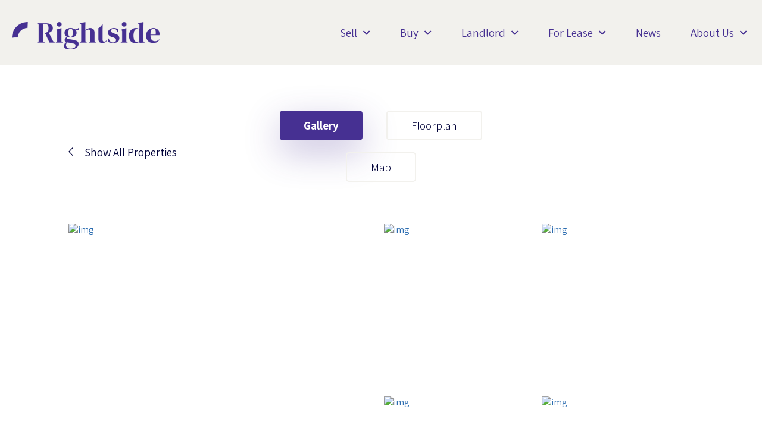

--- FILE ---
content_type: text/html; charset=UTF-8
request_url: https://rightside.io/rental-fairlight-nsw-2094-4-54a-hilltop-crescent-3/
body_size: 146868
content:
<!doctype html>
<html dir="ltr" lang="en-AU" prefix="og: https://ogp.me/ns#" class="no-js" itemtype="https://schema.org/Blog" itemscope>

<head>
	<meta charset="UTF-8">
	<meta name="viewport" content="width=device-width, initial-scale=1, minimum-scale=1">
	<link rel="profile" href="http://gmpg.org/xfn/11">
	<title>FAIRLIGHT NSW 2094, 4 / 54A Hilltop Crescent - Rightside</title>

		<!-- All in One SEO Pro 4.9.2 - aioseo.com -->
	<meta name="description" content="Peacefully nestled on the top floor of this small boutique block of only 8 is this bright, spacious and super convenient unit that provides an unparalleled lifestyle of easy living. Features Include: . Two generous bedrooms, main with built in robes . Full bathroom with separate shower and bath . Large combined living and dining area that offers plenty of natural light and space . Neat &amp; tidy kitchen with adjacent spacious internal laundry . Balcony that enjoys a private leafy outlook . Park with ease in the car space that is offered securely under the building. Enjoying a supremely convenient position, Fairlight cafes and shops are just a short stroll up the road as is Stockland Balgowlah, express buses to the CBD, boutique beaches and the scenic foreshore walking track to the hub of Manly and the ferry wharf. Preferred lease period is for 12 months. Sorry no pets. Arranging an inspection with Rightside is easy. Simply register to attend an open home or arrange a private inspection. Please do register as this will help us keep you informed and to follow the covid safe practices we have in place. Thanks for understanding." />
	<meta name="robots" content="max-image-preview:large" />
	<meta name="author" content="admin"/>
	<link rel="canonical" href="https://rightside.io/rental-fairlight-nsw-2094-4-54a-hilltop-crescent-3/" />
	<meta name="generator" content="All in One SEO Pro (AIOSEO) 4.9.2" />
		<meta property="og:locale" content="en_US" />
		<meta property="og:site_name" content="Rightside - Real Estate Agents and Property Managers" />
		<meta property="og:type" content="article" />
		<meta property="og:title" content="FAIRLIGHT NSW 2094, 4 / 54A Hilltop Crescent - Rightside" />
		<meta property="og:description" content="Peacefully nestled on the top floor of this small boutique block of only 8 is this bright, spacious and super convenient unit that provides an unparalleled lifestyle of easy living. Features Include: . Two generous bedrooms, main with built in robes . Full bathroom with separate shower and bath . Large combined living and dining area that offers plenty of natural light and space . Neat &amp; tidy kitchen with adjacent spacious internal laundry . Balcony that enjoys a private leafy outlook . Park with ease in the car space that is offered securely under the building. Enjoying a supremely convenient position, Fairlight cafes and shops are just a short stroll up the road as is Stockland Balgowlah, express buses to the CBD, boutique beaches and the scenic foreshore walking track to the hub of Manly and the ferry wharf. Preferred lease period is for 12 months. Sorry no pets. Arranging an inspection with Rightside is easy. Simply register to attend an open home or arrange a private inspection. Please do register as this will help us keep you informed and to follow the covid safe practices we have in place. Thanks for understanding." />
		<meta property="og:url" content="https://rightside.io/rental-fairlight-nsw-2094-4-54a-hilltop-crescent-3/" />
		<meta property="article:published_time" content="2023-03-03T05:39:09+00:00" />
		<meta property="article:modified_time" content="2025-12-30T00:05:11+00:00" />
		<meta property="article:publisher" content="https://www.facebook.com/rightsideagency" />
		<meta name="twitter:card" content="summary_large_image" />
		<meta name="twitter:site" content="@rightside_io" />
		<meta name="twitter:title" content="FAIRLIGHT NSW 2094, 4 / 54A Hilltop Crescent - Rightside" />
		<meta name="twitter:description" content="Peacefully nestled on the top floor of this small boutique block of only 8 is this bright, spacious and super convenient unit that provides an unparalleled lifestyle of easy living. Features Include: . Two generous bedrooms, main with built in robes . Full bathroom with separate shower and bath . Large combined living and dining area that offers plenty of natural light and space . Neat &amp; tidy kitchen with adjacent spacious internal laundry . Balcony that enjoys a private leafy outlook . Park with ease in the car space that is offered securely under the building. Enjoying a supremely convenient position, Fairlight cafes and shops are just a short stroll up the road as is Stockland Balgowlah, express buses to the CBD, boutique beaches and the scenic foreshore walking track to the hub of Manly and the ferry wharf. Preferred lease period is for 12 months. Sorry no pets. Arranging an inspection with Rightside is easy. Simply register to attend an open home or arrange a private inspection. Please do register as this will help us keep you informed and to follow the covid safe practices we have in place. Thanks for understanding." />
		<meta name="twitter:creator" content="@rightside_io" />
		<script type="application/ld+json" class="aioseo-schema">
			{"@context":"https:\/\/schema.org","@graph":[{"@type":"BreadcrumbList","@id":"https:\/\/rightside.io\/rental-fairlight-nsw-2094-4-54a-hilltop-crescent-3\/#breadcrumblist","itemListElement":[{"@type":"ListItem","@id":"https:\/\/rightside.io#listItem","position":1,"name":"Home","item":"https:\/\/rightside.io","nextItem":{"@type":"ListItem","@id":"https:\/\/rightside.io\/rental-fairlight-nsw-2094-4-54a-hilltop-crescent-3\/#listItem","name":"FAIRLIGHT NSW 2094, 4 \/ 54A Hilltop Crescent"}},{"@type":"ListItem","@id":"https:\/\/rightside.io\/rental-fairlight-nsw-2094-4-54a-hilltop-crescent-3\/#listItem","position":2,"name":"FAIRLIGHT NSW 2094, 4 \/ 54A Hilltop Crescent","previousItem":{"@type":"ListItem","@id":"https:\/\/rightside.io#listItem","name":"Home"}}]},{"@type":"Organization","@id":"https:\/\/rightside.io\/#organization","name":"Rightside","description":"Real Estate Agents and Property Managers","url":"https:\/\/rightside.io\/","telephone":"+61282403200","sameAs":["https:\/\/www.facebook.com\/rightsideagency","https:\/\/twitter.com\/rightside_io","https:\/\/www.instagram.com\/rightside.io\/","https:\/\/www.pinterest.com.au\/rightside_io","https:\/\/www.youtube.com\/channel\/UC9Z3lwpg-XSU0pd49lD2fUA?view_as=subscriber","https:\/\/www.linkedin.com\/company\/rightsideagency\/mycompany\/?viewAsMember=true"]},{"@type":"Person","@id":"https:\/\/rightside.io\/author\/admin\/#author","url":"https:\/\/rightside.io\/author\/admin\/","name":"admin","image":{"@type":"ImageObject","@id":"https:\/\/rightside.io\/rental-fairlight-nsw-2094-4-54a-hilltop-crescent-3\/#authorImage","url":"https:\/\/secure.gravatar.com\/avatar\/7a8b968bfde98dba4e160324391b115707cb7664b760d8979917022838d918c6?s=96&d=mm&r=g","width":96,"height":96,"caption":"admin"}},{"@type":"WebPage","@id":"https:\/\/rightside.io\/rental-fairlight-nsw-2094-4-54a-hilltop-crescent-3\/#webpage","url":"https:\/\/rightside.io\/rental-fairlight-nsw-2094-4-54a-hilltop-crescent-3\/","name":"FAIRLIGHT NSW 2094, 4 \/ 54A Hilltop Crescent - Rightside","description":"Peacefully nestled on the top floor of this small boutique block of only 8 is this bright, spacious and super convenient unit that provides an unparalleled lifestyle of easy living. Features Include: . Two generous bedrooms, main with built in robes . Full bathroom with separate shower and bath . Large combined living and dining area that offers plenty of natural light and space . Neat & tidy kitchen with adjacent spacious internal laundry . Balcony that enjoys a private leafy outlook . Park with ease in the car space that is offered securely under the building. Enjoying a supremely convenient position, Fairlight cafes and shops are just a short stroll up the road as is Stockland Balgowlah, express buses to the CBD, boutique beaches and the scenic foreshore walking track to the hub of Manly and the ferry wharf. Preferred lease period is for 12 months. Sorry no pets. Arranging an inspection with Rightside is easy. Simply register to attend an open home or arrange a private inspection. Please do register as this will help us keep you informed and to follow the covid safe practices we have in place. Thanks for understanding.","inLanguage":"en-AU","isPartOf":{"@id":"https:\/\/rightside.io\/#website"},"breadcrumb":{"@id":"https:\/\/rightside.io\/rental-fairlight-nsw-2094-4-54a-hilltop-crescent-3\/#breadcrumblist"},"author":{"@id":"https:\/\/rightside.io\/author\/admin\/#author"},"creator":{"@id":"https:\/\/rightside.io\/author\/admin\/#author"},"datePublished":"2023-03-03T16:39:09+11:00","dateModified":"2025-12-30T11:05:11+11:00"},{"@type":"WebSite","@id":"https:\/\/rightside.io\/#website","url":"https:\/\/rightside.io\/","name":"Rightside","description":"Real Estate Agents and Property Managers","inLanguage":"en-AU","publisher":{"@id":"https:\/\/rightside.io\/#organization"}}]}
		</script>
		<!-- All in One SEO Pro -->

<link rel='dns-prefetch' href='//cdnjs.cloudflare.com' />
<link rel="alternate" type="application/rss+xml" title="Rightside &raquo; Feed" href="https://rightside.io/feed/" />
<link rel="alternate" type="application/rss+xml" title="Rightside &raquo; Comments Feed" href="https://rightside.io/comments/feed/" />
			<script>document.documentElement.classList.remove( 'no-js' );</script>
			<link rel="alternate" type="application/rss+xml" title="Rightside &raquo; FAIRLIGHT NSW 2094, 4 / 54A Hilltop Crescent Comments Feed" href="https://rightside.io/rental-fairlight-nsw-2094-4-54a-hilltop-crescent-3/feed/" />
<link rel="alternate" title="oEmbed (JSON)" type="application/json+oembed" href="https://rightside.io/wp-json/oembed/1.0/embed?url=https%3A%2F%2Frightside.io%2Frental-fairlight-nsw-2094-4-54a-hilltop-crescent-3%2F" />
<link rel="alternate" title="oEmbed (XML)" type="text/xml+oembed" href="https://rightside.io/wp-json/oembed/1.0/embed?url=https%3A%2F%2Frightside.io%2Frental-fairlight-nsw-2094-4-54a-hilltop-crescent-3%2F&#038;format=xml" />
		<!-- This site uses the Google Analytics by MonsterInsights plugin v9.11.0 - Using Analytics tracking - https://www.monsterinsights.com/ -->
							<script src="//www.googletagmanager.com/gtag/js?id=G-TQYYXCN43F"  data-cfasync="false" data-wpfc-render="false" async></script>
			<script data-cfasync="false" data-wpfc-render="false">
				var mi_version = '9.11.0';
				var mi_track_user = true;
				var mi_no_track_reason = '';
								var MonsterInsightsDefaultLocations = {"page_location":"https:\/\/rightside.io\/rental-fairlight-nsw-2094-4-54a-hilltop-crescent-3\/"};
								if ( typeof MonsterInsightsPrivacyGuardFilter === 'function' ) {
					var MonsterInsightsLocations = (typeof MonsterInsightsExcludeQuery === 'object') ? MonsterInsightsPrivacyGuardFilter( MonsterInsightsExcludeQuery ) : MonsterInsightsPrivacyGuardFilter( MonsterInsightsDefaultLocations );
				} else {
					var MonsterInsightsLocations = (typeof MonsterInsightsExcludeQuery === 'object') ? MonsterInsightsExcludeQuery : MonsterInsightsDefaultLocations;
				}

								var disableStrs = [
										'ga-disable-G-TQYYXCN43F',
									];

				/* Function to detect opted out users */
				function __gtagTrackerIsOptedOut() {
					for (var index = 0; index < disableStrs.length; index++) {
						if (document.cookie.indexOf(disableStrs[index] + '=true') > -1) {
							return true;
						}
					}

					return false;
				}

				/* Disable tracking if the opt-out cookie exists. */
				if (__gtagTrackerIsOptedOut()) {
					for (var index = 0; index < disableStrs.length; index++) {
						window[disableStrs[index]] = true;
					}
				}

				/* Opt-out function */
				function __gtagTrackerOptout() {
					for (var index = 0; index < disableStrs.length; index++) {
						document.cookie = disableStrs[index] + '=true; expires=Thu, 31 Dec 2099 23:59:59 UTC; path=/';
						window[disableStrs[index]] = true;
					}
				}

				if ('undefined' === typeof gaOptout) {
					function gaOptout() {
						__gtagTrackerOptout();
					}
				}
								window.dataLayer = window.dataLayer || [];

				window.MonsterInsightsDualTracker = {
					helpers: {},
					trackers: {},
				};
				if (mi_track_user) {
					function __gtagDataLayer() {
						dataLayer.push(arguments);
					}

					function __gtagTracker(type, name, parameters) {
						if (!parameters) {
							parameters = {};
						}

						if (parameters.send_to) {
							__gtagDataLayer.apply(null, arguments);
							return;
						}

						if (type === 'event') {
														parameters.send_to = monsterinsights_frontend.v4_id;
							var hookName = name;
							if (typeof parameters['event_category'] !== 'undefined') {
								hookName = parameters['event_category'] + ':' + name;
							}

							if (typeof MonsterInsightsDualTracker.trackers[hookName] !== 'undefined') {
								MonsterInsightsDualTracker.trackers[hookName](parameters);
							} else {
								__gtagDataLayer('event', name, parameters);
							}
							
						} else {
							__gtagDataLayer.apply(null, arguments);
						}
					}

					__gtagTracker('js', new Date());
					__gtagTracker('set', {
						'developer_id.dZGIzZG': true,
											});
					if ( MonsterInsightsLocations.page_location ) {
						__gtagTracker('set', MonsterInsightsLocations);
					}
										__gtagTracker('config', 'G-TQYYXCN43F', {"forceSSL":"true","link_attribution":"true"} );
										window.gtag = __gtagTracker;										(function () {
						/* https://developers.google.com/analytics/devguides/collection/analyticsjs/ */
						/* ga and __gaTracker compatibility shim. */
						var noopfn = function () {
							return null;
						};
						var newtracker = function () {
							return new Tracker();
						};
						var Tracker = function () {
							return null;
						};
						var p = Tracker.prototype;
						p.get = noopfn;
						p.set = noopfn;
						p.send = function () {
							var args = Array.prototype.slice.call(arguments);
							args.unshift('send');
							__gaTracker.apply(null, args);
						};
						var __gaTracker = function () {
							var len = arguments.length;
							if (len === 0) {
								return;
							}
							var f = arguments[len - 1];
							if (typeof f !== 'object' || f === null || typeof f.hitCallback !== 'function') {
								if ('send' === arguments[0]) {
									var hitConverted, hitObject = false, action;
									if ('event' === arguments[1]) {
										if ('undefined' !== typeof arguments[3]) {
											hitObject = {
												'eventAction': arguments[3],
												'eventCategory': arguments[2],
												'eventLabel': arguments[4],
												'value': arguments[5] ? arguments[5] : 1,
											}
										}
									}
									if ('pageview' === arguments[1]) {
										if ('undefined' !== typeof arguments[2]) {
											hitObject = {
												'eventAction': 'page_view',
												'page_path': arguments[2],
											}
										}
									}
									if (typeof arguments[2] === 'object') {
										hitObject = arguments[2];
									}
									if (typeof arguments[5] === 'object') {
										Object.assign(hitObject, arguments[5]);
									}
									if ('undefined' !== typeof arguments[1].hitType) {
										hitObject = arguments[1];
										if ('pageview' === hitObject.hitType) {
											hitObject.eventAction = 'page_view';
										}
									}
									if (hitObject) {
										action = 'timing' === arguments[1].hitType ? 'timing_complete' : hitObject.eventAction;
										hitConverted = mapArgs(hitObject);
										__gtagTracker('event', action, hitConverted);
									}
								}
								return;
							}

							function mapArgs(args) {
								var arg, hit = {};
								var gaMap = {
									'eventCategory': 'event_category',
									'eventAction': 'event_action',
									'eventLabel': 'event_label',
									'eventValue': 'event_value',
									'nonInteraction': 'non_interaction',
									'timingCategory': 'event_category',
									'timingVar': 'name',
									'timingValue': 'value',
									'timingLabel': 'event_label',
									'page': 'page_path',
									'location': 'page_location',
									'title': 'page_title',
									'referrer' : 'page_referrer',
								};
								for (arg in args) {
																		if (!(!args.hasOwnProperty(arg) || !gaMap.hasOwnProperty(arg))) {
										hit[gaMap[arg]] = args[arg];
									} else {
										hit[arg] = args[arg];
									}
								}
								return hit;
							}

							try {
								f.hitCallback();
							} catch (ex) {
							}
						};
						__gaTracker.create = newtracker;
						__gaTracker.getByName = newtracker;
						__gaTracker.getAll = function () {
							return [];
						};
						__gaTracker.remove = noopfn;
						__gaTracker.loaded = true;
						window['__gaTracker'] = __gaTracker;
					})();
									} else {
										console.log("");
					(function () {
						function __gtagTracker() {
							return null;
						}

						window['__gtagTracker'] = __gtagTracker;
						window['gtag'] = __gtagTracker;
					})();
									}
			</script>
							<!-- / Google Analytics by MonsterInsights -->
		<style id='wp-img-auto-sizes-contain-inline-css'>
img:is([sizes=auto i],[sizes^="auto," i]){contain-intrinsic-size:3000px 1500px}
/*# sourceURL=wp-img-auto-sizes-contain-inline-css */
</style>
<style id='wp-emoji-styles-inline-css'>

	img.wp-smiley, img.emoji {
		display: inline !important;
		border: none !important;
		box-shadow: none !important;
		height: 1em !important;
		width: 1em !important;
		margin: 0 0.07em !important;
		vertical-align: -0.1em !important;
		background: none !important;
		padding: 0 !important;
	}
/*# sourceURL=wp-emoji-styles-inline-css */
</style>
<link rel='stylesheet' id='wp-block-library-css' href='https://rightside.io/wp-includes/css/dist/block-library/style.min.css?ver=6.9' media='all' />
<style id='classic-theme-styles-inline-css'>
/*! This file is auto-generated */
.wp-block-button__link{color:#fff;background-color:#32373c;border-radius:9999px;box-shadow:none;text-decoration:none;padding:calc(.667em + 2px) calc(1.333em + 2px);font-size:1.125em}.wp-block-file__button{background:#32373c;color:#fff;text-decoration:none}
/*# sourceURL=/wp-includes/css/classic-themes.min.css */
</style>
<link rel='stylesheet' id='aioseo/css/src/vue/standalone/blocks/table-of-contents/global.scss-css' href='https://rightside.io/wp-content/plugins/all-in-one-seo-pack-pro/dist/Pro/assets/css/table-of-contents/global.e90f6d47.css?ver=4.9.2' media='all' />
<link rel='stylesheet' id='aioseo/css/src/vue/standalone/blocks/pro/recipe/global.scss-css' href='https://rightside.io/wp-content/plugins/all-in-one-seo-pack-pro/dist/Pro/assets/css/recipe/global.67a3275f.css?ver=4.9.2' media='all' />
<link rel='stylesheet' id='aioseo/css/src/vue/standalone/blocks/pro/product/global.scss-css' href='https://rightside.io/wp-content/plugins/all-in-one-seo-pack-pro/dist/Pro/assets/css/product/global.61066cfb.css?ver=4.9.2' media='all' />
<link rel='stylesheet' id='jet-engine-frontend-css' href='https://rightside.io/wp-content/plugins/jet-engine/assets/css/frontend.css?ver=3.2.5' media='all' />
<style id='global-styles-inline-css'>
:root{--wp--preset--aspect-ratio--square: 1;--wp--preset--aspect-ratio--4-3: 4/3;--wp--preset--aspect-ratio--3-4: 3/4;--wp--preset--aspect-ratio--3-2: 3/2;--wp--preset--aspect-ratio--2-3: 2/3;--wp--preset--aspect-ratio--16-9: 16/9;--wp--preset--aspect-ratio--9-16: 9/16;--wp--preset--color--black: #000000;--wp--preset--color--cyan-bluish-gray: #abb8c3;--wp--preset--color--white: #ffffff;--wp--preset--color--pale-pink: #f78da7;--wp--preset--color--vivid-red: #cf2e2e;--wp--preset--color--luminous-vivid-orange: #ff6900;--wp--preset--color--luminous-vivid-amber: #fcb900;--wp--preset--color--light-green-cyan: #7bdcb5;--wp--preset--color--vivid-green-cyan: #00d084;--wp--preset--color--pale-cyan-blue: #8ed1fc;--wp--preset--color--vivid-cyan-blue: #0693e3;--wp--preset--color--vivid-purple: #9b51e0;--wp--preset--color--theme-palette-1: #2B6CB0;--wp--preset--color--theme-palette-2: #215387;--wp--preset--color--theme-palette-3: #1A202C;--wp--preset--color--theme-palette-4: #2D3748;--wp--preset--color--theme-palette-5: #4A5568;--wp--preset--color--theme-palette-6: #718096;--wp--preset--color--theme-palette-7: #FFFFFF;--wp--preset--color--theme-palette-8: #FFFFFF;--wp--preset--color--theme-palette-9: #ffffff;--wp--preset--gradient--vivid-cyan-blue-to-vivid-purple: linear-gradient(135deg,rgb(6,147,227) 0%,rgb(155,81,224) 100%);--wp--preset--gradient--light-green-cyan-to-vivid-green-cyan: linear-gradient(135deg,rgb(122,220,180) 0%,rgb(0,208,130) 100%);--wp--preset--gradient--luminous-vivid-amber-to-luminous-vivid-orange: linear-gradient(135deg,rgb(252,185,0) 0%,rgb(255,105,0) 100%);--wp--preset--gradient--luminous-vivid-orange-to-vivid-red: linear-gradient(135deg,rgb(255,105,0) 0%,rgb(207,46,46) 100%);--wp--preset--gradient--very-light-gray-to-cyan-bluish-gray: linear-gradient(135deg,rgb(238,238,238) 0%,rgb(169,184,195) 100%);--wp--preset--gradient--cool-to-warm-spectrum: linear-gradient(135deg,rgb(74,234,220) 0%,rgb(151,120,209) 20%,rgb(207,42,186) 40%,rgb(238,44,130) 60%,rgb(251,105,98) 80%,rgb(254,248,76) 100%);--wp--preset--gradient--blush-light-purple: linear-gradient(135deg,rgb(255,206,236) 0%,rgb(152,150,240) 100%);--wp--preset--gradient--blush-bordeaux: linear-gradient(135deg,rgb(254,205,165) 0%,rgb(254,45,45) 50%,rgb(107,0,62) 100%);--wp--preset--gradient--luminous-dusk: linear-gradient(135deg,rgb(255,203,112) 0%,rgb(199,81,192) 50%,rgb(65,88,208) 100%);--wp--preset--gradient--pale-ocean: linear-gradient(135deg,rgb(255,245,203) 0%,rgb(182,227,212) 50%,rgb(51,167,181) 100%);--wp--preset--gradient--electric-grass: linear-gradient(135deg,rgb(202,248,128) 0%,rgb(113,206,126) 100%);--wp--preset--gradient--midnight: linear-gradient(135deg,rgb(2,3,129) 0%,rgb(40,116,252) 100%);--wp--preset--font-size--small: 14px;--wp--preset--font-size--medium: 24px;--wp--preset--font-size--large: 32px;--wp--preset--font-size--x-large: 42px;--wp--preset--font-size--larger: 40px;--wp--preset--spacing--20: 0.44rem;--wp--preset--spacing--30: 0.67rem;--wp--preset--spacing--40: 1rem;--wp--preset--spacing--50: 1.5rem;--wp--preset--spacing--60: 2.25rem;--wp--preset--spacing--70: 3.38rem;--wp--preset--spacing--80: 5.06rem;--wp--preset--shadow--natural: 6px 6px 9px rgba(0, 0, 0, 0.2);--wp--preset--shadow--deep: 12px 12px 50px rgba(0, 0, 0, 0.4);--wp--preset--shadow--sharp: 6px 6px 0px rgba(0, 0, 0, 0.2);--wp--preset--shadow--outlined: 6px 6px 0px -3px rgb(255, 255, 255), 6px 6px rgb(0, 0, 0);--wp--preset--shadow--crisp: 6px 6px 0px rgb(0, 0, 0);}:where(.is-layout-flex){gap: 0.5em;}:where(.is-layout-grid){gap: 0.5em;}body .is-layout-flex{display: flex;}.is-layout-flex{flex-wrap: wrap;align-items: center;}.is-layout-flex > :is(*, div){margin: 0;}body .is-layout-grid{display: grid;}.is-layout-grid > :is(*, div){margin: 0;}:where(.wp-block-columns.is-layout-flex){gap: 2em;}:where(.wp-block-columns.is-layout-grid){gap: 2em;}:where(.wp-block-post-template.is-layout-flex){gap: 1.25em;}:where(.wp-block-post-template.is-layout-grid){gap: 1.25em;}.has-black-color{color: var(--wp--preset--color--black) !important;}.has-cyan-bluish-gray-color{color: var(--wp--preset--color--cyan-bluish-gray) !important;}.has-white-color{color: var(--wp--preset--color--white) !important;}.has-pale-pink-color{color: var(--wp--preset--color--pale-pink) !important;}.has-vivid-red-color{color: var(--wp--preset--color--vivid-red) !important;}.has-luminous-vivid-orange-color{color: var(--wp--preset--color--luminous-vivid-orange) !important;}.has-luminous-vivid-amber-color{color: var(--wp--preset--color--luminous-vivid-amber) !important;}.has-light-green-cyan-color{color: var(--wp--preset--color--light-green-cyan) !important;}.has-vivid-green-cyan-color{color: var(--wp--preset--color--vivid-green-cyan) !important;}.has-pale-cyan-blue-color{color: var(--wp--preset--color--pale-cyan-blue) !important;}.has-vivid-cyan-blue-color{color: var(--wp--preset--color--vivid-cyan-blue) !important;}.has-vivid-purple-color{color: var(--wp--preset--color--vivid-purple) !important;}.has-black-background-color{background-color: var(--wp--preset--color--black) !important;}.has-cyan-bluish-gray-background-color{background-color: var(--wp--preset--color--cyan-bluish-gray) !important;}.has-white-background-color{background-color: var(--wp--preset--color--white) !important;}.has-pale-pink-background-color{background-color: var(--wp--preset--color--pale-pink) !important;}.has-vivid-red-background-color{background-color: var(--wp--preset--color--vivid-red) !important;}.has-luminous-vivid-orange-background-color{background-color: var(--wp--preset--color--luminous-vivid-orange) !important;}.has-luminous-vivid-amber-background-color{background-color: var(--wp--preset--color--luminous-vivid-amber) !important;}.has-light-green-cyan-background-color{background-color: var(--wp--preset--color--light-green-cyan) !important;}.has-vivid-green-cyan-background-color{background-color: var(--wp--preset--color--vivid-green-cyan) !important;}.has-pale-cyan-blue-background-color{background-color: var(--wp--preset--color--pale-cyan-blue) !important;}.has-vivid-cyan-blue-background-color{background-color: var(--wp--preset--color--vivid-cyan-blue) !important;}.has-vivid-purple-background-color{background-color: var(--wp--preset--color--vivid-purple) !important;}.has-black-border-color{border-color: var(--wp--preset--color--black) !important;}.has-cyan-bluish-gray-border-color{border-color: var(--wp--preset--color--cyan-bluish-gray) !important;}.has-white-border-color{border-color: var(--wp--preset--color--white) !important;}.has-pale-pink-border-color{border-color: var(--wp--preset--color--pale-pink) !important;}.has-vivid-red-border-color{border-color: var(--wp--preset--color--vivid-red) !important;}.has-luminous-vivid-orange-border-color{border-color: var(--wp--preset--color--luminous-vivid-orange) !important;}.has-luminous-vivid-amber-border-color{border-color: var(--wp--preset--color--luminous-vivid-amber) !important;}.has-light-green-cyan-border-color{border-color: var(--wp--preset--color--light-green-cyan) !important;}.has-vivid-green-cyan-border-color{border-color: var(--wp--preset--color--vivid-green-cyan) !important;}.has-pale-cyan-blue-border-color{border-color: var(--wp--preset--color--pale-cyan-blue) !important;}.has-vivid-cyan-blue-border-color{border-color: var(--wp--preset--color--vivid-cyan-blue) !important;}.has-vivid-purple-border-color{border-color: var(--wp--preset--color--vivid-purple) !important;}.has-vivid-cyan-blue-to-vivid-purple-gradient-background{background: var(--wp--preset--gradient--vivid-cyan-blue-to-vivid-purple) !important;}.has-light-green-cyan-to-vivid-green-cyan-gradient-background{background: var(--wp--preset--gradient--light-green-cyan-to-vivid-green-cyan) !important;}.has-luminous-vivid-amber-to-luminous-vivid-orange-gradient-background{background: var(--wp--preset--gradient--luminous-vivid-amber-to-luminous-vivid-orange) !important;}.has-luminous-vivid-orange-to-vivid-red-gradient-background{background: var(--wp--preset--gradient--luminous-vivid-orange-to-vivid-red) !important;}.has-very-light-gray-to-cyan-bluish-gray-gradient-background{background: var(--wp--preset--gradient--very-light-gray-to-cyan-bluish-gray) !important;}.has-cool-to-warm-spectrum-gradient-background{background: var(--wp--preset--gradient--cool-to-warm-spectrum) !important;}.has-blush-light-purple-gradient-background{background: var(--wp--preset--gradient--blush-light-purple) !important;}.has-blush-bordeaux-gradient-background{background: var(--wp--preset--gradient--blush-bordeaux) !important;}.has-luminous-dusk-gradient-background{background: var(--wp--preset--gradient--luminous-dusk) !important;}.has-pale-ocean-gradient-background{background: var(--wp--preset--gradient--pale-ocean) !important;}.has-electric-grass-gradient-background{background: var(--wp--preset--gradient--electric-grass) !important;}.has-midnight-gradient-background{background: var(--wp--preset--gradient--midnight) !important;}.has-small-font-size{font-size: var(--wp--preset--font-size--small) !important;}.has-medium-font-size{font-size: var(--wp--preset--font-size--medium) !important;}.has-large-font-size{font-size: var(--wp--preset--font-size--large) !important;}.has-x-large-font-size{font-size: var(--wp--preset--font-size--x-large) !important;}
:where(.wp-block-post-template.is-layout-flex){gap: 1.25em;}:where(.wp-block-post-template.is-layout-grid){gap: 1.25em;}
:where(.wp-block-term-template.is-layout-flex){gap: 1.25em;}:where(.wp-block-term-template.is-layout-grid){gap: 1.25em;}
:where(.wp-block-columns.is-layout-flex){gap: 2em;}:where(.wp-block-columns.is-layout-grid){gap: 2em;}
:root :where(.wp-block-pullquote){font-size: 1.5em;line-height: 1.6;}
/*# sourceURL=global-styles-inline-css */
</style>
<link rel='stylesheet' id='contact-form-7-css' href='https://rightside.io/wp-content/plugins/contact-form-7/includes/css/styles.css?ver=6.1.4' media='all' />
<link rel='stylesheet' id='kadence-global-css' href='https://rightside.io/wp-content/themes/kadence/assets/css/global.min.css?ver=1.1.17' media='all' />
<style id='kadence-global-inline-css'>
/* Kadence Base CSS */
:root{--global-palette1:#2B6CB0;--global-palette2:#215387;--global-palette3:#1A202C;--global-palette4:#2D3748;--global-palette5:#4A5568;--global-palette6:#718096;--global-palette7:#FFFFFF;--global-palette8:#FFFFFF;--global-palette9:#ffffff;--global-palette9rgb:255, 255, 255;--global-palette-highlight:var(--global-palette1);--global-palette-highlight-alt:var(--global-palette2);--global-palette-highlight-alt2:var(--global-palette9);--global-palette-btn-bg:var(--global-palette1);--global-palette-btn-bg-hover:var(--global-palette2);--global-palette-btn:var(--global-palette9);--global-palette-btn-hover:var(--global-palette9);--global-body-font-family:-apple-system,BlinkMacSystemFont,"Segoe UI",Roboto,Oxygen-Sans,Ubuntu,Cantarell,"Helvetica Neue",sans-serif, "Apple Color Emoji", "Segoe UI Emoji", "Segoe UI Symbol";--global-heading-font-family:inherit;--global-primary-nav-font-family:inherit;--global-fallback-font:sans-serif;--global-display-fallback-font:sans-serif;--global-content-width:1290px;--global-content-narrow-width:842px;--global-content-edge-padding:1.5rem;--global-calc-content-width:calc(1290px - var(--global-content-edge-padding) - var(--global-content-edge-padding) );}:root body.kadence-elementor-colors{--e-global-color-kadence1:var(--global-palette1);--e-global-color-kadence2:var(--global-palette2);--e-global-color-kadence3:var(--global-palette3);--e-global-color-kadence4:var(--global-palette4);--e-global-color-kadence5:var(--global-palette5);--e-global-color-kadence6:var(--global-palette6);--e-global-color-kadence7:var(--global-palette7);--e-global-color-kadence8:var(--global-palette8);--e-global-color-kadence9:var(--global-palette9);}:root .has-theme-palette-1-background-color{background-color:var(--global-palette1);}:root .has-theme-palette-1-color{color:var(--global-palette1);}:root .has-theme-palette-2-background-color{background-color:var(--global-palette2);}:root .has-theme-palette-2-color{color:var(--global-palette2);}:root .has-theme-palette-3-background-color{background-color:var(--global-palette3);}:root .has-theme-palette-3-color{color:var(--global-palette3);}:root .has-theme-palette-4-background-color{background-color:var(--global-palette4);}:root .has-theme-palette-4-color{color:var(--global-palette4);}:root .has-theme-palette-5-background-color{background-color:var(--global-palette5);}:root .has-theme-palette-5-color{color:var(--global-palette5);}:root .has-theme-palette-6-background-color{background-color:var(--global-palette6);}:root .has-theme-palette-6-color{color:var(--global-palette6);}:root .has-theme-palette-7-background-color{background-color:var(--global-palette7);}:root .has-theme-palette-7-color{color:var(--global-palette7);}:root .has-theme-palette-8-background-color{background-color:var(--global-palette8);}:root .has-theme-palette-8-color{color:var(--global-palette8);}:root .has-theme-palette-9-background-color{background-color:var(--global-palette9);}:root .has-theme-palette-9-color{color:var(--global-palette9);}:root .has-theme-palette1-background-color{background-color:var(--global-palette1);}:root .has-theme-palette1-color{color:var(--global-palette1);}:root .has-theme-palette2-background-color{background-color:var(--global-palette2);}:root .has-theme-palette2-color{color:var(--global-palette2);}:root .has-theme-palette3-background-color{background-color:var(--global-palette3);}:root .has-theme-palette3-color{color:var(--global-palette3);}:root .has-theme-palette4-background-color{background-color:var(--global-palette4);}:root .has-theme-palette4-color{color:var(--global-palette4);}:root .has-theme-palette5-background-color{background-color:var(--global-palette5);}:root .has-theme-palette5-color{color:var(--global-palette5);}:root .has-theme-palette6-background-color{background-color:var(--global-palette6);}:root .has-theme-palette6-color{color:var(--global-palette6);}:root .has-theme-palette7-background-color{background-color:var(--global-palette7);}:root .has-theme-palette7-color{color:var(--global-palette7);}:root .has-theme-palette8-background-color{background-color:var(--global-palette8);}:root .has-theme-palette8-color{color:var(--global-palette8);}:root .has-theme-palette9-background-color{background-color:var(--global-palette9);}:root .has-theme-palette9-color{color:var(--global-palette9);}body{background:var(--global-palette8);}body, input, select, optgroup, textarea{font-weight:400;font-size:17px;line-height:1.6;font-family:var(--global-body-font-family);color:var(--global-palette4);}.content-bg, body.content-style-unboxed .site{background:var(--global-palette9);}h1,h2,h3,h4,h5,h6{font-family:var(--global-heading-font-family);}h1{font-weight:700;font-size:32px;line-height:1.5;color:var(--global-palette3);}h2{font-weight:700;font-size:28px;line-height:1.5;color:var(--global-palette3);}h3{font-weight:700;font-size:24px;line-height:1.5;color:var(--global-palette3);}h4{font-weight:700;font-size:22px;line-height:1.5;color:var(--global-palette4);}h5{font-weight:700;font-size:20px;line-height:1.5;color:var(--global-palette4);}h6{font-weight:700;font-size:18px;line-height:1.5;color:var(--global-palette5);}.entry-hero .kadence-breadcrumbs{max-width:1290px;}.site-container, .site-header-row-layout-contained, .site-footer-row-layout-contained, .entry-hero-layout-contained, .comments-area, .alignfull > .wp-block-cover__inner-container, .alignwide > .wp-block-cover__inner-container{max-width:var(--global-content-width);}.content-width-narrow .content-container.site-container, .content-width-narrow .hero-container.site-container{max-width:var(--global-content-narrow-width);}@media all and (min-width: 1520px){.wp-site-blocks .content-container  .alignwide{margin-left:-115px;margin-right:-115px;width:unset;max-width:unset;}}@media all and (min-width: 1102px){.content-width-narrow .wp-site-blocks .content-container .alignwide{margin-left:-130px;margin-right:-130px;width:unset;max-width:unset;}}.content-style-boxed .wp-site-blocks .entry-content .alignwide{margin-left:-2rem;margin-right:-2rem;}@media all and (max-width: 1024px){.content-style-boxed .wp-site-blocks .entry-content .alignwide{margin-left:-2rem;margin-right:-2rem;}}@media all and (max-width: 767px){.content-style-boxed .wp-site-blocks .entry-content .alignwide{margin-left:-1.5rem;margin-right:-1.5rem;}}.content-area{margin-top:5rem;margin-bottom:5rem;}@media all and (max-width: 1024px){.content-area{margin-top:3rem;margin-bottom:3rem;}}@media all and (max-width: 767px){.content-area{margin-top:2rem;margin-bottom:2rem;}}.entry-content-wrap{padding:2rem;}@media all and (max-width: 1024px){.entry-content-wrap{padding:2rem;}}@media all and (max-width: 767px){.entry-content-wrap{padding:1.5rem;}}.entry.single-entry{box-shadow:0px 15px 15px -10px rgba(0,0,0,0.05);}.entry.loop-entry{box-shadow:0px 15px 15px -10px rgba(0,0,0,0.05);}.loop-entry .entry-content-wrap{padding:2rem;}@media all and (max-width: 1024px){.loop-entry .entry-content-wrap{padding:2rem;}}@media all and (max-width: 767px){.loop-entry .entry-content-wrap{padding:1.5rem;}}.primary-sidebar.widget-area .widget{margin-bottom:1.5em;color:var(--global-palette4);}.primary-sidebar.widget-area .widget-title{font-weight:700;font-size:20px;line-height:1.5;color:var(--global-palette3);}button, .button, .wp-block-button__link, input[type="button"], input[type="reset"], input[type="submit"], .fl-button, .elementor-button-wrapper .elementor-button{box-shadow:0px 0px 0px -7px rgba(0,0,0,0);}button:hover, button:focus, button:active, .button:hover, .button:focus, .button:active, .wp-block-button__link:hover, .wp-block-button__link:focus, .wp-block-button__link:active, input[type="button"]:hover, input[type="button"]:focus, input[type="button"]:active, input[type="reset"]:hover, input[type="reset"]:focus, input[type="reset"]:active, input[type="submit"]:hover, input[type="submit"]:focus, input[type="submit"]:active, .elementor-button-wrapper .elementor-button:hover, .elementor-button-wrapper .elementor-button:focus, .elementor-button-wrapper .elementor-button:active{box-shadow:0px 15px 25px -7px rgba(0,0,0,0.1);}@media all and (min-width: 1025px){.transparent-header .entry-hero .entry-hero-container-inner{padding-top:80px;}}@media all and (max-width: 1024px){.mobile-transparent-header .entry-hero .entry-hero-container-inner{padding-top:80px;}}@media all and (max-width: 767px){.mobile-transparent-header .entry-hero .entry-hero-container-inner{padding-top:80px;}}.site-middle-footer-inner-wrap{padding-top:30px;padding-bottom:30px;grid-column-gap:30px;grid-row-gap:30px;}.site-middle-footer-inner-wrap .widget{margin-bottom:30px;}.site-middle-footer-inner-wrap .site-footer-section:not(:last-child):after{right:calc(-30px / 2);}.site-top-footer-inner-wrap{padding-top:30px;padding-bottom:30px;grid-column-gap:30px;grid-row-gap:30px;}.site-top-footer-inner-wrap .widget{margin-bottom:30px;}.site-top-footer-inner-wrap .site-footer-section:not(:last-child):after{right:calc(-30px / 2);}.site-bottom-footer-inner-wrap{padding-top:30px;padding-bottom:30px;grid-column-gap:30px;}.site-bottom-footer-inner-wrap .widget{margin-bottom:30px;}.site-bottom-footer-inner-wrap .site-footer-section:not(:last-child):after{right:calc(-30px / 2);}.footer-social-inner-wrap{font-size:1em;margin-top:-0.3em;margin-left:calc(-0.3em / 2);margin-right:calc(-0.3em / 2);}.site-footer .site-footer-wrap .site-footer-section .footer-social-wrap .social-button{margin-top:0.3em;margin-left:calc(0.3em / 2);margin-right:calc(0.3em / 2);border:2px none transparent;border-radius:3px;}#colophon .footer-navigation .footer-menu-container > ul > li > a{padding-left:calc(1.2em / 2);padding-right:calc(1.2em / 2);color:var(--global-palette5);}#colophon .footer-navigation .footer-menu-container > ul li a:hover{color:var(--global-palette-highlight);}#colophon .footer-navigation .footer-menu-container > ul li.current-menu-item > a{color:var(--global-palette3);}.entry-hero.page-hero-section .entry-header{min-height:200px;}
/* Kadence Header CSS */
.site-branding{padding:0px 0px 0px 0px;}.site-branding .site-title{font-weight:700;font-size:26px;line-height:1.2;color:var(--global-palette3);}#masthead, #masthead .kadence-sticky-header.item-is-fixed:not(.item-at-start):not(.site-header-row-container), #masthead .kadence-sticky-header.item-is-fixed:not(.item-at-start) > .site-header-row-container-inner{background:#ffffff;}.site-main-header-inner-wrap{min-height:80px;}.site-top-header-inner-wrap{min-height:0px;}.site-bottom-header-inner-wrap{min-height:0px;}.header-navigation[class*="header-navigation-style-underline"] .header-menu-container.primary-menu-container>ul>li>a:after{width:calc( 100% - 1.2em);}.main-navigation .primary-menu-container > ul > li.menu-item > a{padding-left:calc(1.2em / 2);padding-right:calc(1.2em / 2);padding-top:0.6em;padding-bottom:0.6em;color:var(--global-palette5);}.main-navigation .primary-menu-container > ul > li.menu-item > .dropdown-nav-special-toggle{right:calc(1.2em / 2);}.main-navigation .primary-menu-container > ul > li.menu-item > a:hover{color:var(--global-palette-highlight);}.main-navigation .primary-menu-container > ul > li.menu-item.current-menu-item > a{color:var(--global-palette3);}.header-navigation[class*="header-navigation-style-underline"] .header-menu-container.secondary-menu-container>ul>li>a:after{width:calc( 100% - 1.2em);}.secondary-navigation .secondary-menu-container > ul > li.menu-item > a{padding-left:calc(1.2em / 2);padding-right:calc(1.2em / 2);padding-top:0.6em;padding-bottom:0.6em;color:var(--global-palette5);}.secondary-navigation .primary-menu-container > ul > li.menu-item > .dropdown-nav-special-toggle{right:calc(1.2em / 2);}.secondary-navigation .secondary-menu-container > ul > li.menu-item > a:hover{color:var(--global-palette-highlight);}.secondary-navigation .secondary-menu-container > ul > li.menu-item.current-menu-item > a{color:var(--global-palette3);}.header-navigation .header-menu-container ul ul.sub-menu, .header-navigation .header-menu-container ul ul.submenu{background:var(--global-palette3);box-shadow:0px 2px 13px 0px rgba(0,0,0,0.1);}.header-navigation .header-menu-container ul ul li.menu-item, .header-menu-container ul.menu > li.kadence-menu-mega-enabled > ul > li.menu-item > a{border-bottom:1px solid rgba(255,255,255,0.1);}.header-navigation .header-menu-container ul ul li.menu-item > a{width:200px;padding-top:1em;padding-bottom:1em;color:var(--global-palette8);font-size:12px;}.header-navigation .header-menu-container ul ul li.menu-item > a:hover{color:var(--global-palette9);background:var(--global-palette4);}.header-navigation .header-menu-container ul ul li.menu-item.current-menu-item > a{color:var(--global-palette9);background:var(--global-palette4);}.mobile-toggle-open-container .menu-toggle-open{color:var(--global-palette5);padding:0.4em 0.6em 0.4em 0.6em;font-size:14px;}.mobile-toggle-open-container .menu-toggle-open.menu-toggle-style-bordered{border:1px solid currentColor;}.mobile-toggle-open-container .menu-toggle-open .menu-toggle-icon{font-size:20px;}.mobile-toggle-open-container .menu-toggle-open:hover, .mobile-toggle-open-container .menu-toggle-open:focus{color:var(--global-palette-highlight);}.mobile-navigation ul li{font-size:14px;}.mobile-navigation ul li a{padding-top:1em;padding-bottom:1em;}.mobile-navigation ul li > a, .mobile-navigation ul li.menu-item-has-children > .drawer-nav-drop-wrap{color:var(--global-palette8);}.mobile-navigation ul li.current-menu-item > a, .mobile-navigation ul li.current-menu-item.menu-item-has-children > .drawer-nav-drop-wrap{color:var(--global-palette-highlight);}.mobile-navigation ul li.menu-item-has-children .drawer-nav-drop-wrap, .mobile-navigation ul li:not(.menu-item-has-children) a{border-bottom:1px solid rgba(255,255,255,0.1);}.mobile-navigation:not(.drawer-navigation-parent-toggle-true) ul li.menu-item-has-children .drawer-nav-drop-wrap button{border-left:1px solid rgba(255,255,255,0.1);}#mobile-drawer .drawer-header .drawer-toggle{padding:0.6em 0.15em 0.6em 0.15em;font-size:24px;}#main-header .header-button{border:2px none transparent;box-shadow:0px 0px 0px -7px rgba(0,0,0,0);}#main-header .header-button:hover{box-shadow:0px 15px 25px -7px rgba(0,0,0,0.1);}.header-social-inner-wrap{font-size:1em;margin-top:-0.3em;margin-left:calc(-0.3em / 2);margin-right:calc(-0.3em / 2);}.header-social-wrap .header-social-inner-wrap .social-button{margin-top:0.3em;margin-left:calc(0.3em / 2);margin-right:calc(0.3em / 2);border:2px none transparent;border-radius:3px;}.header-mobile-social-inner-wrap{font-size:1em;margin-top:-0.3em;margin-left:calc(-0.3em / 2);margin-right:calc(-0.3em / 2);}.header-mobile-social-wrap .header-mobile-social-inner-wrap .social-button{margin-top:0.3em;margin-left:calc(0.3em / 2);margin-right:calc(0.3em / 2);border:2px none transparent;border-radius:3px;}.search-toggle-open-container .search-toggle-open{color:var(--global-palette5);}.search-toggle-open-container .search-toggle-open.search-toggle-style-bordered{border:1px solid currentColor;}.search-toggle-open-container .search-toggle-open:hover, .search-toggle-open-container .search-toggle-open:focus{color:var(--global-palette-highlight);}#search-drawer .drawer-inner{background:rgba(9, 12, 16, 0.97);}.mobile-header-button-wrap .mobile-header-button-inner-wrap .mobile-header-button{border:2px none transparent;box-shadow:0px 0px 0px -7px rgba(0,0,0,0);}.mobile-header-button-wrap .mobile-header-button-inner-wrap .mobile-header-button:hover{box-shadow:0px 15px 25px -7px rgba(0,0,0,0.1);}
/*# sourceURL=kadence-global-inline-css */
</style>
<link rel='stylesheet' id='kadence-header-css' href='https://rightside.io/wp-content/themes/kadence/assets/css/header.min.css?ver=1.1.17' media='all' />
<link rel='stylesheet' id='kadence-content-css' href='https://rightside.io/wp-content/themes/kadence/assets/css/content.min.css?ver=1.1.17' media='all' />
<link rel='stylesheet' id='kadence-related-posts-css' href='https://rightside.io/wp-content/themes/kadence/assets/css/related-posts.min.css?ver=1.1.17' media='all' />
<link rel='stylesheet' id='kadence-slide-css' href='https://rightside.io/wp-content/themes/kadence/assets/css/slider.min.css?ver=1.1.17' media='all' />
<link rel='stylesheet' id='kadence-footer-css' href='https://rightside.io/wp-content/themes/kadence/assets/css/footer.min.css?ver=1.1.17' media='all' />
<link rel='stylesheet' id='rightsidewp-style-css' href='https://rightside.io/wp-content/themes/kadence/style.css?ver=1.11111' media='all' />
<link rel='stylesheet' id='rightsidewp-fancy-css-css' href='https://cdnjs.cloudflare.com/ajax/libs/fancybox/3.5.7/jquery.fancybox.min.css?ver=1.11111' media='all' />
<link rel='stylesheet' id='rightsidewp-range-css-css' href='https://cdnjs.cloudflare.com/ajax/libs/ion-rangeslider/2.3.1/css/ion.rangeSlider.min.css?ver=1.11111' media='all' />
<link rel='stylesheet' id='rightsidewp-css-css' href='https://rightside.io/wp-content/themes/kadence/assets2/css/style.min.css?ver=1.11111' media='all' />
<link rel='stylesheet' id='elementor-frontend-css' href='https://rightside.io/wp-content/plugins/elementor/assets/css/frontend.min.css?ver=3.34.0' media='all' />
<link rel='stylesheet' id='widget-image-css' href='https://rightside.io/wp-content/plugins/elementor/assets/css/widget-image.min.css?ver=3.34.0' media='all' />
<link rel='stylesheet' id='widget-nav-menu-css' href='https://rightside.io/wp-content/plugins/pro-elements/assets/css/widget-nav-menu.min.css?ver=3.30.0' media='all' />
<link rel='stylesheet' id='e-sticky-css' href='https://rightside.io/wp-content/plugins/pro-elements/assets/css/modules/sticky.min.css?ver=3.30.0' media='all' />
<link rel='stylesheet' id='e-animation-fadeInDown-css' href='https://rightside.io/wp-content/plugins/elementor/assets/lib/animations/styles/fadeInDown.min.css?ver=3.34.0' media='all' />
<link rel='stylesheet' id='widget-icon-list-css' href='https://rightside.io/wp-content/plugins/elementor/assets/css/widget-icon-list.min.css?ver=3.34.0' media='all' />
<link rel='stylesheet' id='e-animation-grow-css' href='https://rightside.io/wp-content/plugins/elementor/assets/lib/animations/styles/e-animation-grow.min.css?ver=3.34.0' media='all' />
<link rel='stylesheet' id='widget-icon-box-css' href='https://rightside.io/wp-content/plugins/elementor/assets/css/widget-icon-box.min.css?ver=3.34.0' media='all' />
<link rel='stylesheet' id='elementor-icons-css' href='https://rightside.io/wp-content/plugins/elementor/assets/lib/eicons/css/elementor-icons.min.css?ver=5.45.0' media='all' />
<link rel='stylesheet' id='elementor-post-4-css' href='https://rightside.io/wp-content/uploads/elementor/css/post-4.css?ver=1767109785' media='all' />
<link rel='stylesheet' id='elementor-post-600-css' href='https://rightside.io/wp-content/uploads/elementor/css/post-600.css?ver=1767109785' media='all' />
<link rel='stylesheet' id='elementor-post-575-css' href='https://rightside.io/wp-content/uploads/elementor/css/post-575.css?ver=1767109785' media='all' />
<link rel='stylesheet' id='elementor-gf-local-roboto-css' href='https://rightside.io/wp-content/uploads/elementor/google-fonts/css/roboto.css?ver=1742226731' media='all' />
<link rel='stylesheet' id='elementor-gf-local-robotoslab-css' href='https://rightside.io/wp-content/uploads/elementor/google-fonts/css/robotoslab.css?ver=1742226737' media='all' />
<link rel='stylesheet' id='elementor-gf-local-assistant-css' href='https://rightside.io/wp-content/uploads/elementor/google-fonts/css/assistant.css?ver=1742226714' media='all' />
<link rel='stylesheet' id='elementor-icons-shared-0-css' href='https://rightside.io/wp-content/plugins/elementor/assets/lib/font-awesome/css/fontawesome.min.css?ver=5.15.3' media='all' />
<link rel='stylesheet' id='elementor-icons-fa-solid-css' href='https://rightside.io/wp-content/plugins/elementor/assets/lib/font-awesome/css/solid.min.css?ver=5.15.3' media='all' />
<script src="https://rightside.io/wp-includes/js/jquery/jquery.min.js?ver=3.7.1" id="jquery-core-js"></script>
<script src="https://rightside.io/wp-includes/js/jquery/jquery-migrate.min.js?ver=3.4.1" id="jquery-migrate-js"></script>
<script id="core-js-js-extra">
var ajax_posts = {"ajaxurl":"https://rightside.io/wp-admin/admin-ajax.php","noposts":"No older posts found"};
//# sourceURL=core-js-js-extra
</script>
<script src="https://rightside.io/wp-content/themes/kadence/assets/js/core.js?ver=6.9" id="core-js-js"></script>
<script src="https://rightside.io/wp-content/plugins/google-analytics-premium/assets/js/frontend-gtag.min.js?ver=9.11.0" id="monsterinsights-frontend-script-js" async data-wp-strategy="async"></script>
<script data-cfasync="false" data-wpfc-render="false" id='monsterinsights-frontend-script-js-extra'>var monsterinsights_frontend = {"js_events_tracking":"true","download_extensions":"doc,pdf,ppt,zip,xls,docx,pptx,xlsx","inbound_paths":"[{\"path\":\"\\\/go\\\/\",\"label\":\"affiliate\"},{\"path\":\"\\\/recommend\\\/\",\"label\":\"affiliate\"}]","home_url":"https:\/\/rightside.io","hash_tracking":"false","v4_id":"G-TQYYXCN43F"};</script>
<link rel="https://api.w.org/" href="https://rightside.io/wp-json/" /><link rel="alternate" title="JSON" type="application/json" href="https://rightside.io/wp-json/wp/v2/build/50750" /><link rel="EditURI" type="application/rsd+xml" title="RSD" href="https://rightside.io/xmlrpc.php?rsd" />
<link rel='shortlink' href='https://rightside.io/?p=50750' />
<meta name="generator" content="Elementor 3.34.0; features: additional_custom_breakpoints; settings: css_print_method-external, google_font-enabled, font_display-auto">
<style>.recentcomments a{display:inline !important;padding:0 !important;margin:0 !important;}</style>			<style>
				.e-con.e-parent:nth-of-type(n+4):not(.e-lazyloaded):not(.e-no-lazyload),
				.e-con.e-parent:nth-of-type(n+4):not(.e-lazyloaded):not(.e-no-lazyload) * {
					background-image: none !important;
				}
				@media screen and (max-height: 1024px) {
					.e-con.e-parent:nth-of-type(n+3):not(.e-lazyloaded):not(.e-no-lazyload),
					.e-con.e-parent:nth-of-type(n+3):not(.e-lazyloaded):not(.e-no-lazyload) * {
						background-image: none !important;
					}
				}
				@media screen and (max-height: 640px) {
					.e-con.e-parent:nth-of-type(n+2):not(.e-lazyloaded):not(.e-no-lazyload),
					.e-con.e-parent:nth-of-type(n+2):not(.e-lazyloaded):not(.e-no-lazyload) * {
						background-image: none !important;
					}
				}
			</style>
			<!-- Meta Pixel Code -->
<script>
!function(f,b,e,v,n,t,s)
{if(f.fbq)return;n=f.fbq=function(){n.callMethod?
n.callMethod.apply(n,arguments):n.queue.push(arguments)};
if(!f._fbq)f._fbq=n;n.push=n;n.loaded=!0;n.version='2.0';
n.queue=[];t=b.createElement(e);t.async=!0;
t.src=v;s=b.getElementsByTagName(e)[0];
s.parentNode.insertBefore(t,s)}(window, document,'script',
'https://connect.facebook.net/en_US/fbevents.js');
fbq('init', '1621536801239618');
fbq('track', 'PageView');
</script>
<noscript><img height="1" width="1" style="display:none"
src=https://www.facebook.com/tr?id=1621536801239618&ev=PageView&noscript=1
/></noscript>
<!-- End Meta Pixel Code -->

		<!-- MonsterInsights Media Tracking -->
		<script data-cfasync="false" data-wpfc-render="false">
			var monsterinsights_tracked_video_marks = {};
			var monsterinsights_youtube_percentage_tracking_timeouts = {};

			/* Works for YouTube and Vimeo */
			function monsterinsights_media_get_id_for_iframe( source, service ) {
				var iframeUrlParts = source.split('?');
				var stripedUrl = iframeUrlParts[0].split('/');
				var videoId = stripedUrl[ stripedUrl.length - 1 ];

				return service + '-player-' + videoId;
			}

			function monsterinsights_media_record_video_event( provider, event, label, parameters = {} ) {
				__gtagTracker('event', event, {
					event_category: 'video-' + provider,
					event_label: label,
					non_interaction: event === 'impression',
					...parameters
				});
			}

			function monsterinsights_media_maybe_record_video_progress( provider, label, videoId, videoParameters ) {
				var progressTrackingAllowedMarks = [10,25,50,75];

				if ( typeof monsterinsights_tracked_video_marks[ videoId ] == 'undefined' ) {
					monsterinsights_tracked_video_marks[ videoId ] = [];
				}

				var { video_percent } = videoParameters;

				if ( progressTrackingAllowedMarks.includes( video_percent ) && !monsterinsights_tracked_video_marks[ videoId ].includes( video_percent ) ) {
					monsterinsights_media_record_video_event( provider, 'video_progress', label, videoParameters );

					/* Prevent multiple records for the same percentage */
					monsterinsights_tracked_video_marks[ videoId ].push( video_percent );
				}
			}

			/* --- Vimeo --- */
            var monsterinsights_media_vimeo_plays = {};

            function monsterinsights_setup_vimeo_events_for_iframe(iframe, title, player) {
                var playerId = iframe.getAttribute('id');
                var videoLabel = title || iframe.title || iframe.getAttribute('src');

                if ( !playerId ) {
                    playerId = monsterinsights_media_get_id_for_iframe( iframe.getAttribute('src'), 'vimeo' );
                    iframe.setAttribute( 'id', playerId );
                }

                monsterinsights_media_vimeo_plays[playerId] = 0;

                var videoParameters = {
                    video_provider: 'vimeo',
                    video_title: title,
                    video_url: iframe.getAttribute('src')
                };

                /**
                 * Record Impression
                 **/
                monsterinsights_media_record_video_event( 'vimeo', 'impression', videoLabel, videoParameters );

                /**
                 * Record video start
                 **/
                player.on('play', function(data) {
                    let playerId = this.element.id;
                    if ( monsterinsights_media_vimeo_plays[playerId] === 0 ) {
                        monsterinsights_media_vimeo_plays[playerId]++;

                        videoParameters.video_duration = data.duration;
                        videoParameters.video_current_time = data.seconds;
                        videoParameters.video_percent = 0;

                        monsterinsights_media_record_video_event( 'vimeo', 'video_start', videoLabel, videoParameters );
                    }
                });

                /**
                 * Record video progress
                 **/
                player.on('timeupdate', function(data) {
                    var progress = Math.floor(data.percent * 100);

                    videoParameters.video_duration = data.duration;
                    videoParameters.video_current_time = data.seconds;
                    videoParameters.video_percent = progress;

                    monsterinsights_media_maybe_record_video_progress( 'vimeo', videoLabel, playerId, videoParameters );
                });

                /**
                 * Record video complete
                 **/
                player.on('ended', function(data) {
                    videoParameters.video_duration = data.duration;
                    videoParameters.video_current_time = data.seconds;
                    videoParameters.video_percent = 100;

                    monsterinsights_media_record_video_event( 'vimeo', 'video_complete', videoLabel, videoParameters );
                });
            }

			function monsterinsights_on_vimeo_load() {

				var vimeoIframes = document.querySelectorAll("iframe[src*='vimeo']");

				vimeoIframes.forEach(function( iframe ) {
                    //  Set up the player
					var player = new Vimeo.Player(iframe);

                    //  The getVideoTitle function returns a promise
                    player.getVideoTitle().then(function(title) {
                        /*
                         * Binding the events inside this callback guarantees that we
                         * always have the correct title for the video
                         */
                        monsterinsights_setup_vimeo_events_for_iframe(iframe, title, player)
                    });
				});
			}

			function monsterinsights_media_init_vimeo_events() {
				var vimeoIframes = document.querySelectorAll("iframe[src*='vimeo']");

				if ( vimeoIframes.length ) {

					/* Maybe load Vimeo API */
					if ( window.Vimeo === undefined ) {
						var tag = document.createElement("script");
						tag.src = "https://player.vimeo.com/api/player.js";
						tag.setAttribute("onload", "monsterinsights_on_vimeo_load()");
						document.body.append(tag);
					} else {
						/* Vimeo API already loaded, invoke callback */
						monsterinsights_on_vimeo_load();
					}
				}
			}

			/* --- End Vimeo --- */

			/* --- YouTube --- */
			function monsterinsights_media_on_youtube_load() {
				var monsterinsights_media_youtube_plays = {};

				function __onPlayerReady(event) {
					monsterinsights_media_youtube_plays[event.target.h.id] = 0;

					var videoParameters = {
						video_provider: 'youtube',
						video_title: event.target.videoTitle,
						video_url: event.target.playerInfo.videoUrl
					};
					monsterinsights_media_record_video_event( 'youtube', 'impression', videoParameters.video_title, videoParameters );
				}

				/**
				 * Record progress callback
				 **/
				function __track_youtube_video_progress( player, videoLabel, videoParameters ) {
					var { playerInfo } = player;
					var playerId = player.h.id;

					var duration = playerInfo.duration; /* player.getDuration(); */
					var currentTime = playerInfo.currentTime; /* player.getCurrentTime(); */

					var percentage = (currentTime / duration) * 100;
					var progress = Math.floor(percentage);

					videoParameters.video_duration = duration;
					videoParameters.video_current_time = currentTime;
					videoParameters.video_percent = progress;

					monsterinsights_media_maybe_record_video_progress( 'youtube', videoLabel, playerId, videoParameters );
				}

				function __youtube_on_state_change( event ) {
					var state = event.data;
					var player = event.target;
					var { playerInfo } = player;
					var playerId = player.h.id;

					var videoParameters = {
						video_provider: 'youtube',
						video_title: player.videoTitle,
						video_url: playerInfo.videoUrl
					};

					/**
					 * YouTube's API doesn't offer a progress or timeupdate event.
					 * We have to track progress manually by asking the player for the current time, every X milliseconds, using an
    interval
					 **/

					if ( state === YT.PlayerState.PLAYING) {
						if ( monsterinsights_media_youtube_plays[playerId] === 0 ) {
							monsterinsights_media_youtube_plays[playerId]++;
							/**
							 * Record video start
							 **/
							videoParameters.video_duration = playerInfo.duration;
							videoParameters.video_current_time = playerInfo.currentTime;
							videoParameters.video_percent = 0;

							monsterinsights_media_record_video_event( 'youtube', 'video_start', videoParameters.video_title, videoParameters );
						}

						monsterinsights_youtube_percentage_tracking_timeouts[ playerId ] = setInterval(
							__track_youtube_video_progress,
							500,
							player,
							videoParameters.video_title,
							videoParameters
						);
					} else if ( state === YT.PlayerState.PAUSED ) {
						/* When the video is paused clear the interval */
						clearInterval( monsterinsights_youtube_percentage_tracking_timeouts[ playerId ] );
					} else if ( state === YT.PlayerState.ENDED ) {

						/**
						 * Record video complete
						 **/
						videoParameters.video_duration = playerInfo.duration;
						videoParameters.video_current_time = playerInfo.currentTime;
						videoParameters.video_percent = 100;

						monsterinsights_media_record_video_event( 'youtube', 'video_complete', videoParameters.video_title, videoParameters );
						clearInterval( monsterinsights_youtube_percentage_tracking_timeouts[ playerId ] );
					}
				}

				var youtubeIframes = document.querySelectorAll("iframe[src*='youtube'],iframe[src*='youtu.be']");

				youtubeIframes.forEach(function( iframe ) {
					var playerId = iframe.getAttribute('id');

					if ( !playerId ) {
						playerId = monsterinsights_media_get_id_for_iframe( iframe.getAttribute('src'), 'youtube' );
						iframe.setAttribute( 'id', playerId );
					}

					new YT.Player(playerId, {
						events: {
							onReady: __onPlayerReady,
							onStateChange: __youtube_on_state_change
						}
					});
				});
			}

			function monsterinsights_media_load_youtube_api() {
				if ( window.YT ) {
					return;
				}

				var youtubeIframes = document.querySelectorAll("iframe[src*='youtube'],iframe[src*='youtu.be']");
				if ( 0 === youtubeIframes.length ) {
					return;
				}

				var tag = document.createElement("script");
				tag.src = "https://www.youtube.com/iframe_api";
				var firstScriptTag = document.getElementsByTagName('script')[0];
				firstScriptTag.parentNode.insertBefore(tag, firstScriptTag);
			}

			function monsterinsights_media_init_youtube_events() {
				/* YouTube always looks for a function called onYouTubeIframeAPIReady */
				window.onYouTubeIframeAPIReady = monsterinsights_media_on_youtube_load;
			}
			/* --- End YouTube --- */

			/* --- HTML Videos --- */
			function monsterinsights_media_init_html_video_events() {
				var monsterinsights_media_html_plays = {};
				var videos = document.querySelectorAll('video');
				var videosCount = 0;

				videos.forEach(function( video ) {

					var videoLabel = video.title;

					if ( !videoLabel ) {
						var videoCaptionEl = video.nextElementSibling;

						if ( videoCaptionEl && videoCaptionEl.nodeName.toLowerCase() === 'figcaption' ) {
							videoLabel = videoCaptionEl.textContent;
						} else {
							videoLabel = video.getAttribute('src');
						}
					}

					var videoTitle = videoLabel;

					var playerId = video.getAttribute('id');

					if ( !playerId ) {
						playerId = 'html-player-' + videosCount;
						video.setAttribute('id', playerId);
					}

					monsterinsights_media_html_plays[playerId] = 0

					var videoSrc = video.getAttribute('src')

					if ( ! videoSrc && video.currentSrc ) {
						videoSrc = video.currentSrc;
					}

					var videoParameters = {
						video_provider: 'html',
						video_title: videoTitle ? videoTitle : videoSrc,
						video_url: videoSrc,
					};

					/**
					 * Record Impression
					 **/
					monsterinsights_media_record_video_event( 'html', 'impression', videoLabel, videoParameters );

					/**
					 * Record video start
					 **/
					video.addEventListener('play', function(event) {
						let playerId = event.target.id;
						if ( monsterinsights_media_html_plays[playerId] === 0 ) {
							monsterinsights_media_html_plays[playerId]++;

							videoParameters.video_duration = video.duration;
							videoParameters.video_current_time = video.currentTime;
							videoParameters.video_percent = 0;

							monsterinsights_media_record_video_event( 'html', 'video_start', videoLabel, videoParameters );
						}
					}, false );

					/**
					 * Record video progress
					 **/
					video.addEventListener('timeupdate', function() {
						var percentage = (video.currentTime / video.duration) * 100;
						var progress = Math.floor(percentage);

						videoParameters.video_duration = video.duration;
						videoParameters.video_current_time = video.currentTime;
						videoParameters.video_percent = progress;

						monsterinsights_media_maybe_record_video_progress( 'html', videoLabel, playerId, videoParameters );
					}, false );

					/**
					 * Record video complete
					 **/
					video.addEventListener('ended', function() {
						var percentage = (video.currentTime / video.duration) * 100;
						var progress = Math.floor(percentage);

						videoParameters.video_duration = video.duration;
						videoParameters.video_current_time = video.currentTime;
						videoParameters.video_percent = progress;

						monsterinsights_media_record_video_event( 'html', 'video_complete', videoLabel, videoParameters );
					}, false );

					videosCount++;
				});
			}
			/* --- End HTML Videos --- */

			function monsterinsights_media_init_video_events() {
				/**
				 * HTML Video - Attach events & record impressions
				 */
				monsterinsights_media_init_html_video_events();

				/**
				 * Vimeo - Attach events & record impressions
				 */
				monsterinsights_media_init_vimeo_events();

				monsterinsights_media_load_youtube_api();
			}

			/* Attach events */
			function monsterinsights_media_load() {

				if ( typeof(__gtagTracker) === 'undefined' ) {
					setTimeout(monsterinsights_media_load, 200);
					return;
				}

				if ( document.readyState === "complete" ) { // Need this for cookie plugin.
					monsterinsights_media_init_video_events();
				} else if ( window.addEventListener ) {
					window.addEventListener( "load", monsterinsights_media_init_video_events, false );
				} else if ( window.attachEvent ) {
					window.attachEvent( "onload", monsterinsights_media_init_video_events);
				}

				/**
				 * YouTube - Attach events & record impressions.
				 * We don't need to attach this into page load event
				 * because we already use YT function "onYouTubeIframeAPIReady"
				 * and this will help on using onReady event with the player instantiation.
				 */
				monsterinsights_media_init_youtube_events();
			}

			monsterinsights_media_load();
		</script>
		<!-- End MonsterInsights Media Tracking -->

		
<link rel="icon" href="https://rightside.io/wp-content/uploads/2022/05/cropped-Mask-group-2-32x32.png" sizes="32x32" />
<link rel="icon" href="https://rightside.io/wp-content/uploads/2022/05/cropped-Mask-group-2-192x192.png" sizes="192x192" />
<link rel="apple-touch-icon" href="https://rightside.io/wp-content/uploads/2022/05/cropped-Mask-group-2-180x180.png" />
<meta name="msapplication-TileImage" content="https://rightside.io/wp-content/uploads/2022/05/cropped-Mask-group-2-270x270.png" />
		<style id="wp-custom-css">
			.elementor-field-group .elementor-field:focus {
    font-weight: bold !important;
}

.elementor-button:hover {
    box-shadow: none !important;
}
.single-more .left .agents-item .right {
  
  max-width: 220px !important;
 
}
.elementor-600 .elementor-element.elementor-element-c986c4c {
 
  z-index: 99;
}		</style>
			<link rel="preconnect" href="https://fonts.googleapis.com">
	<link rel="preconnect" href="https://fonts.gstatic.com" crossorigin>
	<link href="https://fonts.googleapis.com/css2?family=Assistant:wght@300;400;600;700&family=Crimson+Pro:ital@1&display=swap" rel="stylesheet">
</head>

<body class="wp-singular build-template-default single single-build postid-50750 wp-embed-responsive wp-theme-kadence footer-on-bottom animate-body-popup hide-focus-outline link-style-standard content-title-style-normal content-width-normal content-style-boxed content-vertical-padding-show non-transparent-header mobile-non-transparent-header kadence-elementor-colors elementor-default elementor-kit-4">

			<div id="wrapper" class="site wp-site-blocks">
				<a class="skip-link screen-reader-text scroll-ignore" href="#main">Skip to content</a>
				<div data-elementor-type="header" data-elementor-id="600" class="elementor elementor-600 elementor-location-header" data-elementor-post-type="elementor_library">
					<section class="elementor-section elementor-top-section elementor-element elementor-element-c582e2b elementor-section-stretched elementor-section-content-bottom elementor-section-boxed elementor-section-height-default elementor-section-height-default elementor-invisible" data-id="c582e2b" data-element_type="section" data-settings="{&quot;stretch_section&quot;:&quot;section-stretched&quot;,&quot;sticky&quot;:&quot;top&quot;,&quot;sticky_on&quot;:[&quot;desktop&quot;],&quot;sticky_effects_offset&quot;:100,&quot;animation&quot;:&quot;fadeInDown&quot;,&quot;background_background&quot;:&quot;classic&quot;,&quot;sticky_offset&quot;:0,&quot;sticky_anchor_link_offset&quot;:0}">
						<div class="elementor-container elementor-column-gap-default">
					<div class="elementor-column elementor-col-100 elementor-top-column elementor-element elementor-element-1057b92" data-id="1057b92" data-element_type="column">
			<div class="elementor-widget-wrap elementor-element-populated">
						<section class="elementor-section elementor-inner-section elementor-element elementor-element-bfe2a4d elementor-section-content-middle elementor-section-boxed elementor-section-height-default elementor-section-height-default" data-id="bfe2a4d" data-element_type="section">
						<div class="elementor-container elementor-column-gap-default">
					<div class="elementor-column elementor-col-50 elementor-inner-column elementor-element elementor-element-c986c4c" data-id="c986c4c" data-element_type="column">
			<div class="elementor-widget-wrap elementor-element-populated">
						<div class="elementor-element elementor-element-0e589ef logo-img elementor-widget elementor-widget-image" data-id="0e589ef" data-element_type="widget" data-widget_type="image.default">
				<div class="elementor-widget-container">
																<a href="/rightside">
							<img fetchpriority="high" width="4962" height="931" src="https://rightside.io/wp-content/uploads/2022/04/LJM-RGB-241119.png" class="attachment-full size-full wp-image-136" alt="" srcset="https://rightside.io/wp-content/uploads/2022/04/LJM-RGB-241119.png 4962w, https://rightside.io/wp-content/uploads/2022/04/LJM-RGB-241119-300x56.png 300w, https://rightside.io/wp-content/uploads/2022/04/LJM-RGB-241119-1024x192.png 1024w, https://rightside.io/wp-content/uploads/2022/04/LJM-RGB-241119-768x144.png 768w, https://rightside.io/wp-content/uploads/2022/04/LJM-RGB-241119-1536x288.png 1536w, https://rightside.io/wp-content/uploads/2022/04/LJM-RGB-241119-2048x384.png 2048w" sizes="(max-width: 4962px) 100vw, 4962px" />								</a>
															</div>
				</div>
					</div>
		</div>
				<div class="elementor-column elementor-col-50 elementor-inner-column elementor-element elementor-element-439e150" data-id="439e150" data-element_type="column">
			<div class="elementor-widget-wrap elementor-element-populated">
						<div class="elementor-element elementor-element-69e4444 elementor-nav-menu__align-end elementor-nav-menu--stretch menu-all elementor-nav-menu--dropdown-tablet elementor-nav-menu__text-align-aside elementor-nav-menu--toggle elementor-nav-menu--burger elementor-widget elementor-widget-nav-menu" data-id="69e4444" data-element_type="widget" data-settings="{&quot;submenu_icon&quot;:{&quot;value&quot;:&quot;&lt;i class=\&quot;fas fa-chevron-down\&quot;&gt;&lt;\/i&gt;&quot;,&quot;library&quot;:&quot;fa-solid&quot;},&quot;full_width&quot;:&quot;stretch&quot;,&quot;layout&quot;:&quot;horizontal&quot;,&quot;toggle&quot;:&quot;burger&quot;}" data-widget_type="nav-menu.default">
				<div class="elementor-widget-container">
								<nav aria-label="Menu" class="elementor-nav-menu--main elementor-nav-menu__container elementor-nav-menu--layout-horizontal e--pointer-none">
				<ul id="menu-1-69e4444" class="elementor-nav-menu"><li class="menu-item menu-item-type-custom menu-item-object-custom menu-item-has-children menu-item-488"><a href="https://rightside.io/sell" class="elementor-item">Sell</a>
<ul class="sub-menu elementor-nav-menu--dropdown">
	<li class="menu-item menu-item-type-post_type menu-item-object-page menu-item-473"><a href="https://rightside.io/request-an-appraisal/" class="elementor-sub-item">Request An Appraisal</a></li>
</ul>
</li>
<li class="menu-item menu-item-type-custom menu-item-object-custom menu-item-has-children menu-item-489"><a href="https://rightside.io/buy-open/" class="elementor-item">Buy</a>
<ul class="sub-menu elementor-nav-menu--dropdown">
	<li class="menu-item menu-item-type-custom menu-item-object-custom menu-item-6832"><a href="https://rightside.io/buy-open/" class="elementor-sub-item">For Sale</a></li>
	<li class="menu-item menu-item-type-custom menu-item-object-custom menu-item-1347"><a href="https://rightside.io/sold/" class="elementor-sub-item">Recently Sold</a></li>
</ul>
</li>
<li class="menu-item menu-item-type-post_type menu-item-object-page menu-item-has-children menu-item-165"><a href="https://rightside.io/landlord/" class="elementor-item">Landlord</a>
<ul class="sub-menu elementor-nav-menu--dropdown">
	<li class="menu-item menu-item-type-custom menu-item-object-custom menu-item-1348"><a target="_blank" href="https://my.propertyme.com/portfolio?code=RIGHTQ1P" class="elementor-sub-item">Landlord Portal</a></li>
	<li class="menu-item menu-item-type-post_type menu-item-object-page menu-item-3198"><a href="https://rightside.io/request-an-appraisal-to-rent/" class="elementor-sub-item">Request An Appraisal</a></li>
</ul>
</li>
<li class="menu-item menu-item-type-custom menu-item-object-custom menu-item-has-children menu-item-490"><a href="https://rightside.io/for-lease/" class="elementor-item">For Lease</a>
<ul class="sub-menu elementor-nav-menu--dropdown">
	<li class="menu-item menu-item-type-custom menu-item-object-custom menu-item-1351"><a href="https://rightside.io/for-lease/" class="elementor-sub-item">For Lease</a></li>
	<li class="menu-item menu-item-type-custom menu-item-object-custom menu-item-51670"><a href="https://rightside.io/tenant-matching-service/" class="elementor-sub-item">Tenant Matching Program</a></li>
	<li class="menu-item menu-item-type-custom menu-item-object-custom menu-item-1352"><a target="_blank" href="https://my.propertyme.com/portfolio?code=RIGHTQ1P" class="elementor-sub-item">Tenant Portal</a></li>
</ul>
</li>
<li class="menu-item menu-item-type-post_type menu-item-object-page menu-item-164"><a href="https://rightside.io/news/" class="elementor-item">News</a></li>
<li class="menu-item menu-item-type-post_type menu-item-object-page menu-item-has-children menu-item-397"><a href="https://rightside.io/our-story/" class="elementor-item">About Us</a>
<ul class="sub-menu elementor-nav-menu--dropdown">
	<li class="menu-item menu-item-type-post_type menu-item-object-page menu-item-220"><a href="https://rightside.io/our-team/" class="elementor-sub-item">Our Team</a></li>
	<li class="menu-item menu-item-type-post_type menu-item-object-page menu-item-374"><a href="https://rightside.io/contact-us/" class="elementor-sub-item">Contact Us</a></li>
	<li class="menu-item menu-item-type-post_type menu-item-object-page menu-item-52972"><a href="https://rightside.io/careers/" class="elementor-sub-item">Careers</a></li>
</ul>
</li>
</ul>			</nav>
					<div class="elementor-menu-toggle" role="button" tabindex="0" aria-label="Menu Toggle" aria-expanded="false">
			<i aria-hidden="true" role="presentation" class="elementor-menu-toggle__icon--open eicon-menu-bar"></i><i aria-hidden="true" role="presentation" class="elementor-menu-toggle__icon--close eicon-close"></i>		</div>
					<nav class="elementor-nav-menu--dropdown elementor-nav-menu__container" aria-hidden="true">
				<ul id="menu-2-69e4444" class="elementor-nav-menu"><li class="menu-item menu-item-type-custom menu-item-object-custom menu-item-has-children menu-item-488"><a href="https://rightside.io/sell" class="elementor-item" tabindex="-1">Sell</a>
<ul class="sub-menu elementor-nav-menu--dropdown">
	<li class="menu-item menu-item-type-post_type menu-item-object-page menu-item-473"><a href="https://rightside.io/request-an-appraisal/" class="elementor-sub-item" tabindex="-1">Request An Appraisal</a></li>
</ul>
</li>
<li class="menu-item menu-item-type-custom menu-item-object-custom menu-item-has-children menu-item-489"><a href="https://rightside.io/buy-open/" class="elementor-item" tabindex="-1">Buy</a>
<ul class="sub-menu elementor-nav-menu--dropdown">
	<li class="menu-item menu-item-type-custom menu-item-object-custom menu-item-6832"><a href="https://rightside.io/buy-open/" class="elementor-sub-item" tabindex="-1">For Sale</a></li>
	<li class="menu-item menu-item-type-custom menu-item-object-custom menu-item-1347"><a href="https://rightside.io/sold/" class="elementor-sub-item" tabindex="-1">Recently Sold</a></li>
</ul>
</li>
<li class="menu-item menu-item-type-post_type menu-item-object-page menu-item-has-children menu-item-165"><a href="https://rightside.io/landlord/" class="elementor-item" tabindex="-1">Landlord</a>
<ul class="sub-menu elementor-nav-menu--dropdown">
	<li class="menu-item menu-item-type-custom menu-item-object-custom menu-item-1348"><a target="_blank" href="https://my.propertyme.com/portfolio?code=RIGHTQ1P" class="elementor-sub-item" tabindex="-1">Landlord Portal</a></li>
	<li class="menu-item menu-item-type-post_type menu-item-object-page menu-item-3198"><a href="https://rightside.io/request-an-appraisal-to-rent/" class="elementor-sub-item" tabindex="-1">Request An Appraisal</a></li>
</ul>
</li>
<li class="menu-item menu-item-type-custom menu-item-object-custom menu-item-has-children menu-item-490"><a href="https://rightside.io/for-lease/" class="elementor-item" tabindex="-1">For Lease</a>
<ul class="sub-menu elementor-nav-menu--dropdown">
	<li class="menu-item menu-item-type-custom menu-item-object-custom menu-item-1351"><a href="https://rightside.io/for-lease/" class="elementor-sub-item" tabindex="-1">For Lease</a></li>
	<li class="menu-item menu-item-type-custom menu-item-object-custom menu-item-51670"><a href="https://rightside.io/tenant-matching-service/" class="elementor-sub-item" tabindex="-1">Tenant Matching Program</a></li>
	<li class="menu-item menu-item-type-custom menu-item-object-custom menu-item-1352"><a target="_blank" href="https://my.propertyme.com/portfolio?code=RIGHTQ1P" class="elementor-sub-item" tabindex="-1">Tenant Portal</a></li>
</ul>
</li>
<li class="menu-item menu-item-type-post_type menu-item-object-page menu-item-164"><a href="https://rightside.io/news/" class="elementor-item" tabindex="-1">News</a></li>
<li class="menu-item menu-item-type-post_type menu-item-object-page menu-item-has-children menu-item-397"><a href="https://rightside.io/our-story/" class="elementor-item" tabindex="-1">About Us</a>
<ul class="sub-menu elementor-nav-menu--dropdown">
	<li class="menu-item menu-item-type-post_type menu-item-object-page menu-item-220"><a href="https://rightside.io/our-team/" class="elementor-sub-item" tabindex="-1">Our Team</a></li>
	<li class="menu-item menu-item-type-post_type menu-item-object-page menu-item-374"><a href="https://rightside.io/contact-us/" class="elementor-sub-item" tabindex="-1">Contact Us</a></li>
	<li class="menu-item menu-item-type-post_type menu-item-object-page menu-item-52972"><a href="https://rightside.io/careers/" class="elementor-sub-item" tabindex="-1">Careers</a></li>
</ul>
</li>
</ul>			</nav>
						</div>
				</div>
					</div>
		</div>
					</div>
		</section>
					</div>
		</div>
					</div>
		</section>
				</div>
		
		<div id="inner-wrap" class="wrap hfeed kt-clear">
			
		<main id="main" class="site-main" role="main" style="margin-top:100px">
						<div class="content-wrap">
				
    <style>
        .single {
            margin: 0;
        }

        /** Modal */
        .modal {
            pointer-events: none;
            opacity: 0;
            transition: opacity 0.3s;
            position: absolute;
            top: 10px;
            left: 0;
            right: 0;
            max-width: 300px;
            margin: 0 auto;
            padding: 30px;
            background: #fff;
            border-radius: 4px;
            box-shadow: 0 3px 10px rgba(0, 0, 0, 0.3);
        }

        .modal-close-btn {
            position: absolute;
            right: 10px;
            top: 10px;
            font-size: 20px;
        }

        /** Overlay */
        .overlay {
            pointer-events: none;
            opacity: 0;
            transition: opacity 0.3s;
            position: fixed;
            top: 0;
            left: 0;
            right: 0;
            bottom: 0;
            width: 100%;
            height: 100%;
            background-color: rgba(0, 0, 0, 0.3);
        }

        .single {
            padding: 0px 50px 0px 50px;
        }

        /** JS */
        .is-visible {
            opacity: 1;
            pointer-events: auto;
        }

        @media (max-width: 767px) {
            .single {
                padding: 0;
            }
        }

    </style>
    <div class="single">
        <div class="container">
            <div class="single-meta">
                <a data-test="test" href="/for-lease" class="single-meta__back">
                    <svg xmlns="http://www.w3.org/2000/svg" width="8" height="15" viewBox="0 0 8 15" fill="none">
                        <path d="M7.11719 13.5588L0.99954 7.05884L7.11719 0.558838" stroke="#000239"
                              stroke-width="1.3"></path>
                    </svg>
                    <span>Show All Properties</span>
                </a>
                <div class="single-meta__tabs">
                    <div data-id="0" class="item active">Gallery</div>

                    <div data-id="1" class="item" >Floorplan
                    </div>
                    <div data-id="2" class="item">Map</div>
                </div>
                <div class="single-meta__empty"></div>
            </div>
            <div class="single-wrap">
                <div class="single-wrap__gallery single-wrap__item active">
                    <div class="left">
                        <a data-fancybox="gallery" href="//au-crm.cdns.rexsoftware.com/app/livestore/accounts/564/listings/3007291/images/hires-0000018561-646_3146-2df1-4400-ca21-d617-ba55-a77a-4d61_20210922103859.jpg" class="image">
                            <img src="//au-crm.cdns.rexsoftware.com/app/livestore/accounts/564/listings/3007291/images/hires-0000018561-646_3146-2df1-4400-ca21-d617-ba55-a77a-4d61_20210922103859.jpg" alt="img">
                        </a>
                    </div>
                    <div class="right">
                                                    <a data-fancybox="gallery" href="//au-crm.cdns.rexsoftware.com/app/livestore/accounts/564/listings/3007291/images/hires-0000018562-842_7f9a-a30f-635d-b916-5a97-6093-8c6e-a0d0_20210922103901.jpg" class="image">
                                <img src="//au-crm.cdns.rexsoftware.com/app/livestore/accounts/564/listings/3007291/images/hires-0000018562-842_7f9a-a30f-635d-b916-5a97-6093-8c6e-a0d0_20210922103901.jpg" alt="img">
                            </a>
                                                                            <a data-fancybox="gallery" href="//au-crm.cdns.rexsoftware.com/app/livestore/accounts/564/listings/3007291/images/hires-0000018565-732_5952-dbad-661e-d2fa-c903-6c74-ed5e-f4dd_20210922103858.jpg" class="image">
                                <img src="//au-crm.cdns.rexsoftware.com/app/livestore/accounts/564/listings/3007291/images/hires-0000018565-732_5952-dbad-661e-d2fa-c903-6c74-ed5e-f4dd_20210922103858.jpg" alt="img">
                            </a>
                                                                            <a data-fancybox="gallery" href="//au-crm.cdns.rexsoftware.com/app/livestore/accounts/564/listings/3007291/images/hires-0000018563-258_9d91-ebeb-8b6d-5aca-aa3d-feb2-f3ce-4413_20210922103900.jpg" class="image">
                                <img src="//au-crm.cdns.rexsoftware.com/app/livestore/accounts/564/listings/3007291/images/hires-0000018563-258_9d91-ebeb-8b6d-5aca-aa3d-feb2-f3ce-4413_20210922103900.jpg" alt="img">
                            </a>
                                                                            <a data-fancybox="gallery" href="//au-crm.cdns.rexsoftware.com/app/livestore/accounts/564/listings/3007291/images/hires-0000018564-953_0a4c-5490-f431-49a6-0450-c180-b574-c2f0_20210922103903.jpg" class="image">
                                <img src="//au-crm.cdns.rexsoftware.com/app/livestore/accounts/564/listings/3007291/images/hires-0000018564-953_0a4c-5490-f431-49a6-0450-c180-b574-c2f0_20210922103903.jpg" alt="img">
                            </a>
                                                <button style="style="display: none"" class="btn">Show All
                        </button>
                    </div>
                    <div class="bottom test">
                                                                                                                                                                                                                                                                                                                                                                                            </div>
                </div>
                <div class="single-wrap__plan single-wrap__item">
                    <div class="single-wrap__plan-slick">
                                                <a data-fancybox="gallery" href="//au-crm.cdns.rexsoftware.com/app/livestore/accounts/564/listings/3007291/floorplans/new-floorplan-4-54a-_f835-7e5d-3c99-13c0-f268-2e0f-c55b-c581_20210922103904.jpg" class="image">
                            <img src="//au-crm.cdns.rexsoftware.com/app/livestore/accounts/564/listings/3007291/floorplans/new-floorplan-4-54a-_f835-7e5d-3c99-13c0-f268-2e0f-c55b-c581_20210922103904.jpg" alt="img">
                        </a>
                                                                    </div>
                </div>
                <script>
                    jQuery(document).ready(function(e){
                        jQuery('.single-wrap__plan-slick').slick();
                    });
                </script>
                <style>

                    .single-wrap__plan {
                        display: block !important;
                    }
                    .single-wrap__plan:not(.active) {
                        height: 0;
                        visibility: hidden;
                    }
                    .single-wrap__plan-slick {
                        margin: 0 auto;
                    }
                    .slick-slider {
                        max-width: 1000px;
                        width: 100%;
                    }
                    .slick-prev {
                        display: block;
                        left: -25px;
                    }
                    .slick-next {
                        right: -25px;
                    }
                    .slick-prev, .slick-next {
                        font-size: 0;
                        line-height: 0;
                        position: absolute;
                        top: 50%;
                        display: block;
                        width: 20px;
                        height: 20px;
                        padding: 0;
                        -webkit-transform: translate(0, -50%);
                        -ms-transform: translate(0, -50%);
                        transform: translate(0, -50%);
                        cursor: pointer;
                        color: transparent;
                        border: none;
                        outline: none;
                        background: transparent !important;
                    }
                    .slick-prev:hover, .slick-next:hover {
                        background: transparent;
                    }
                    .slick-prev:before {
                        content: '←';
                        transform: rotate(135deg);
                        -webkit-transform: rotate(135deg);
                    }
                    .slick-next:before {
                        content: '→';
                        transform: rotate(-45deg);
                        -webkit-transform: rotate(-45deg);
                    }
                    .slick-prev:before, .slick-next:before {
                        border: solid rgb(70, 48, 146);
                        border-width: 0 3px 3px 0;
                        display: inline-block;
                        padding: 11px;
                    }
                    @media screen and (max-width: 767px){
                        .slick-slider {
                            max-width: 88%;
                            width: 100%;
                        }
                    }
                </style>


                <div class="single-wrap__map single-wrap__item" id="map">

                </div>


                <script src="//maps.googleapis.com/maps/api/js?key=AIzaSyCNqUoTf7XMkXjrFY-ENvFgsNRN77zVxCY&language=en-USs"></script>

                <script type="text/javascript">

                    var geocoder = new google.maps.Geocoder();
                    var address = "4 / 54A Hilltop Crescent, FAIRLIGHT NSW 2094";

                    geocoder.geocode({'address': address}, function (results, status) {

                        if (status == google.maps.GeocoderStatus.OK) {
                            var latitude = results[0].geometry.location.lat();
                            var longitude = results[0].geometry.location.lng();


                            initialize(latitude, longitude);

                        }

                    });


                    function initialize(latitude, longitude) {
                        var latlng = new google.maps.LatLng(latitude, longitude);

                        var myOptions = {
                            zoom: 14,
                            center: latlng,
                            mapTypeId: google.maps.MapTypeId.ROADMAP,
                            mapTypeControl: false
                        };
                        var map = new google.maps.Map(document.getElementById("map"), myOptions);

                        var marker = new google.maps.Marker({
                            position: latlng,
                            map: map,
                            title: "FAIRLIGHT NSW 2094"
                        });
                    }


                </script>
                </script>
            </div>
            <div class="single-more">
                <div class="left">
                    <div class="meta">
                        <div class="item">
                            <div class="key">Address</div>
                            <div class="value">4 / 54A Hilltop Crescent, FAIRLIGHT NSW 2094</div>
                        </div>
                                                    <div class="item">
                                <div class="key">Price</div>
                                <div class="value">$620 per week</div>
                            </div>
                                                <div class="item" style="display:none">
                            <div class="key">Date Available</div>
                            <div class="value">03 December 2021</div>
                        </div>
                    </div>
                    <div class="text">
                        <div class="numbers">
                            <div class="item">
                                <div class="icon">
                                    <svg xmlns="http://www.w3.org/2000/svg" width="23" height="18" viewBox="0 0 23 18"
                                         fill="none">
                                        <path d="M3.13307 2.6C3.13307 2.17565 3.30164 1.76869 3.6017 1.46863C3.90176 1.16857 4.30873 1 4.73307 1H18.5997C19.0241 1 19.4311 1.16857 19.7311 1.46863C20.0312 1.76869 20.1997 2.17565 20.1997 2.6V8.46667H3.13307V2.6ZM2.06641 14.8667V17V14.8667ZM21.2664 14.8667V17V14.8667Z"
                                              fill="white"></path>
                                        <path d="M21.2664 14.8667V17M3.13307 2.6C3.13307 2.17565 3.30164 1.76869 3.6017 1.46863C3.90176 1.16857 4.30873 1 4.73307 1H18.5997C19.0241 1 19.4311 1.16857 19.7311 1.46863C20.0312 1.76869 20.1997 2.17565 20.1997 2.6V8.46667H3.13307V2.6ZM2.06641 14.8667V17V14.8667Z"
                                              stroke="#463092" stroke-width="1.3" stroke-linecap="round"
                                              stroke-linejoin="round"></path>
                                        <path d="M9.53333 5.80005H6.33333C5.90899 5.80005 5.50202 5.96862 5.20196 6.26868C4.9019 6.56874 4.73333 6.9757 4.73333 7.40005V8.46672H11.1333V7.40005C11.1333 6.9757 10.9648 6.56874 10.6647 6.26868C10.3646 5.96862 9.95768 5.80005 9.53333 5.80005ZM17 5.80005H13.8C13.3757 5.80005 12.9687 5.96862 12.6686 6.26868C12.3686 6.56874 12.2 6.9757 12.2 7.40005V8.46672H18.6V7.40005C18.6 6.9757 18.4314 6.56874 18.1314 6.26868C17.8313 5.96862 17.4243 5.80005 17 5.80005ZM1 10.0667C1 9.64237 1.16857 9.2354 1.46863 8.93534C1.76869 8.63529 2.17565 8.46672 2.6 8.46672H20.7333C21.1577 8.46672 21.5646 8.63529 21.8647 8.93534C22.1648 9.2354 22.3333 9.64237 22.3333 10.0667V14.8667H1V10.0667Z"
                                              fill="white" stroke="#463092" stroke-width="1.3" stroke-linecap="round"
                                              stroke-linejoin="round"></path>
                                    </svg>
                                </div>
                                2                            </div>
                            <div class="item">
                                <div class="icon">
                                    <svg xmlns="http://www.w3.org/2000/svg" width="21" height="17" viewBox="0 0 21 17"
                                         fill="none">
                                        <path d="M16.9518 0.571533C15.4785 0.571533 14.2852 1.76487 14.2852 3.2382H12.9518V4.57153H16.9518V3.2382H15.6185C15.6185 2.4442 16.1578 1.90487 16.9518 1.90487C17.7458 1.90487 18.2852 2.4442 18.2852 3.2382V7.2382H0.285156V8.57153H1.07716L2.09716 13.6342V13.6549C2.17458 13.9948 2.33778 14.3092 2.57118 14.5682C2.80458 14.8271 3.10042 15.022 3.43049 15.1342L2.95182 16.5715H4.28516L4.72249 15.2382H15.8478L16.2852 16.5715H17.6185L17.1392 15.1342C17.8372 14.9209 18.3792 14.3609 18.5352 13.6549V13.6342L19.4938 8.57153H20.2852V7.2382H19.6185V3.2382C19.6185 1.76487 18.4252 0.571533 16.9518 0.571533ZM2.43116 8.57153H18.1598L17.2225 13.3842C17.1445 13.6729 16.8998 13.9049 16.5558 13.9049H4.07716C3.71982 13.9049 3.47782 13.6682 3.41049 13.3629L2.43116 8.57153Z"
                                              fill="#463092"></path>
                                    </svg>
                                </div>
                                1                            </div>
                            <div class="item">
                                <div class="icon">
                                    <svg xmlns="http://www.w3.org/2000/svg" width="22" height="16" viewBox="0 0 22 16"
                                         fill="none">
                                        <path d="M4.6895 2.70066L3.81239 5.33201H7.99802V1.333H6.5877C6.16776 1.33276 5.75841 1.46474 5.41769 1.71023C5.07698 1.95572 4.82221 2.30224 4.6895 2.70066ZM3.36983 6.66502L3.3645 6.67835L3.00992 6.76632L2.84729 6.80631C2.41456 6.91456 2.03045 7.16439 1.75606 7.51608C1.48167 7.86776 1.33275 8.3011 1.333 8.74717V10.9973C1.333 11.2106 1.39965 11.4105 1.51562 11.5731C1.75502 10.8831 2.21438 10.2908 2.82313 9.8872C3.43187 9.48361 4.15631 9.2911 4.88509 9.33926C5.61388 9.38741 6.30669 9.67356 6.85705 10.1537C7.4074 10.6339 7.78484 11.2815 7.93137 11.997H13.3967C13.5423 11.2808 13.9193 10.6322 14.4697 10.1513C15.0201 9.67037 15.7134 9.38374 16.4427 9.33555C17.172 9.28736 17.897 9.48029 18.5059 9.88462C19.1148 10.2889 19.5739 10.8822 19.8124 11.5731C19.9315 11.4048 19.9954 11.2035 19.995 10.9973V9.38034C19.9952 8.93954 19.8497 8.51104 19.5811 8.16149C19.3126 7.81193 18.936 7.56092 18.5101 7.44749L15.5761 6.66502H3.3685H3.36983ZM14.4937 5.33201L12.8421 2.36208C12.6692 2.0505 12.4161 1.79081 12.1091 1.60988C11.8021 1.42895 11.4523 1.33336 11.0959 1.333H9.33102V5.33201H14.4937ZM21.328 10.9973C21.3281 11.4445 21.1996 11.8823 20.9578 12.2586C20.716 12.6348 20.3712 12.9336 19.9644 13.1194C19.8576 13.8993 19.4783 14.6163 18.8935 15.1432C18.3087 15.6701 17.5562 15.9731 16.7695 15.9983C15.9827 16.0235 15.2124 15.7694 14.5951 15.281C13.9777 14.7926 13.5532 14.1015 13.3967 13.33H7.93137C7.77487 14.1015 7.35034 14.7926 6.73299 15.281C6.11564 15.7694 5.34534 16.0235 4.55857 15.9983C3.7718 15.9731 3.01936 15.6701 2.43458 15.1432C1.84979 14.6163 1.47041 13.8993 1.36366 13.1194C0.956851 12.9336 0.612022 12.6348 0.370251 12.2586C0.128481 11.8823 -3.95619e-05 11.4445 9.1351e-09 10.9973V8.74717C-2.76281e-05 8.03871 0.22572 7.34869 0.644476 6.77724C1.06323 6.2058 1.6532 5.78267 2.32876 5.56929L3.42582 2.2781C3.64712 1.6146 4.07157 1.03755 4.63905 0.62869C5.20653 0.219827 5.88827 -0.000121709 6.5877 7.98385e-08H11.0946C11.689 -0.000130023 12.2727 0.158752 12.7851 0.460173C13.2974 0.761594 13.7199 1.19458 14.0085 1.71424L16.064 5.41599L18.854 6.15981C19.5636 6.34899 20.1909 6.76728 20.6383 7.34967C21.0857 7.93207 21.3282 8.64594 21.328 9.38034V10.9973ZM4.66551 10.664C4.13521 10.664 3.62663 10.8747 3.25165 11.2497C2.87667 11.6246 2.66601 12.1332 2.66601 12.6635C2.66601 13.1938 2.87667 13.7024 3.25165 14.0774C3.62663 14.4524 4.13521 14.663 4.66551 14.663C5.19581 14.663 5.70439 14.4524 6.07937 14.0774C6.45435 13.7024 6.66501 13.1938 6.66501 12.6635C6.66501 12.1332 6.45435 11.6246 6.07937 11.2497C5.70439 10.8747 5.19581 10.664 4.66551 10.664ZM16.6625 10.664C16.1322 10.664 15.6237 10.8747 15.2487 11.2497C14.8737 11.6246 14.663 12.1332 14.663 12.6635C14.663 13.1938 14.8737 13.7024 15.2487 14.0774C15.6237 14.4524 16.1322 14.663 16.6625 14.663C17.1928 14.663 17.7014 14.4524 18.0764 14.0774C18.4514 13.7024 18.662 13.1938 18.662 12.6635C18.662 12.1332 18.4514 11.6246 18.0764 11.2497C17.7014 10.8747 17.1928 10.664 16.6625 10.664Z"
                                              fill="#463092"></path>
                                    </svg>
                                </div>
                                1                            </div>
                        </div>
                        <div class="content">
                            <h2>Peace, Privacy, & Convenience...</h2>
                            <p>Peacefully nestled on the top floor of this small boutique block of only 8 is this bright, spacious and super convenient unit that provides an unparalleled lifestyle of easy living. </p>
<p>Features Include:<br />
. Two generous bedrooms, main with built in robes<br />
. Full bathroom with separate shower and bath<br />
. Large combined living and dining area that offers plenty of natural light and space<br />
. Neat &amp; tidy kitchen with adjacent spacious internal laundry<br />
. Balcony that enjoys a private leafy outlook<br />
. Park with ease in the car space that is offered securely under the building.</p>
<p>Enjoying a supremely convenient position, Fairlight cafes and shops are just a short stroll up the road as is Stockland Balgowlah, express buses to the CBD, boutique beaches and the scenic foreshore walking track to the hub of Manly and the ferry wharf.</p>
<p>Preferred lease period is for 12 months.<br />
Sorry no pets.</p>
<p>Arranging an inspection with Rightside is easy. Simply register to attend an open home or arrange a private inspection. Please do register as this will help us keep you informed and to follow the covid safe practices we have in place. Thanks for understanding.</p>
                        </div>
                    </div>
                    <div class="agents">
                        <div class="agents-title">Contact the Agent</div>
                        <div class="agents-item">
                            <div class="left">
                                <img src="https://rightside.io/wp-content/uploads/2024/05/michel.jpg" alt="icon">                            </div>
                            <div class="right">
                                <div class="top">Michelle Bourne</div>
                                <div class="bottom">
                                                                            <a href="tel:0400664855" class="link">
                                            <svg xmlns="http://www.w3.org/2000/svg" width="36" height="36"
                                                 viewBox="0 0 36 36" fill="none">
                                                <rect width="36" height="36" rx="5" fill="#463092"></rect>
                                                <g clip-path="url(#clip0_561_202)">
                                                    <path d="M21 11C21.2652 11 21.5196 11.1054 21.7071 11.2929C21.8946 11.4804 22 11.7348 22 12V24C22 24.2652 21.8946 24.5196 21.7071 24.7071C21.5196 24.8946 21.2652 25 21 25H15C14.7348 25 14.4804 24.8946 14.2929 24.7071C14.1054 24.5196 14 24.2652 14 24V12C14 11.7348 14.1054 11.4804 14.2929 11.2929C14.4804 11.1054 14.7348 11 15 11H21ZM15 10C14.4696 10 13.9609 10.2107 13.5858 10.5858C13.2107 10.9609 13 11.4696 13 12V24C13 24.5304 13.2107 25.0391 13.5858 25.4142C13.9609 25.7893 14.4696 26 15 26H21C21.5304 26 22.0391 25.7893 22.4142 25.4142C22.7893 25.0391 23 24.5304 23 24V12C23 11.4696 22.7893 10.9609 22.4142 10.5858C22.0391 10.2107 21.5304 10 21 10H15Z"
                                                          fill="white"></path>
                                                    <path d="M18 24C18.2652 24 18.5196 23.8946 18.7071 23.7071C18.8946 23.5196 19 23.2652 19 23C19 22.7348 18.8946 22.4804 18.7071 22.2929C18.5196 22.1054 18.2652 22 18 22C17.7348 22 17.4804 22.1054 17.2929 22.2929C17.1054 22.4804 17 22.7348 17 23C17 23.2652 17.1054 23.5196 17.2929 23.7071C17.4804 23.8946 17.7348 24 18 24Z"
                                                          fill="white"></path>
                                                </g>
                                                <defs>
                                                    <clipPath id="clip0_561_202">
                                                        <rect width="16" height="16" fill="white"
                                                              transform="translate(10 10)"></rect>
                                                    </clipPath>
                                                </defs>
                                            </svg>
                                            0400664855                                        </a>
                                    
                                    
                                                                            <a href="mailto:michelle@rightside.io" class="link">
                                            <svg xmlns="http://www.w3.org/2000/svg" width="36" height="36"
                                                 viewBox="0 0 36 36" fill="none">
                                                <rect width="36" height="36" rx="5" fill="#463092"></rect>
                                                <path d="M24.5664 12.5667H12.5664C12.3012 12.5667 12.0468 12.6896 11.8593 12.9084C11.6718 13.1272 11.5664 13.4239 11.5664 13.7333V23.0667C11.5664 23.3761 11.6718 23.6728 11.8593 23.8916C12.0468 24.1104 12.3012 24.2333 12.5664 24.2333H24.5664C24.8316 24.2333 25.086 24.1104 25.2735 23.8916C25.461 23.6728 25.5664 23.3761 25.5664 23.0667V13.7333C25.5664 13.4239 25.461 13.1272 25.2735 12.9084C25.086 12.6896 24.8316 12.5667 24.5664 12.5667ZM23.4664 13.7333L18.5664 17.6883L13.6664 13.7333H23.4664ZM12.5664 23.0667V14.2642L18.2814 18.8783C18.3651 18.9461 18.4645 18.9824 18.5664 18.9824C18.6683 18.9824 18.7677 18.9461 18.8514 18.8783L24.5664 14.2642V23.0667H12.5664Z"
                                                      fill="white"></path>
                                            </svg>
                                            michelle@rightside.io
                                        </a>
                                    

                                </div>
                                <a href="https://rightside.io/michelle-bourne/" class="href">View Profile</a>
                            </div>
                        </div>
                    </div>
                                    </div>
                <div class="right">
                    <div class="links">

                        <a href="#" id="btn-modal">
                            <span>Share with Friend</span>
                            <svg xmlns="http://www.w3.org/2000/svg" width="40" height="40" viewBox="0 0 40 40"
                                 fill="none">
                                <rect width="40" height="40" rx="5" fill="#463092"></rect>
                                <path d="M22.9127 11.2812L28.7101 17.1396C28.7661 17.1962 28.8106 17.264 28.8411 17.339C28.8715 17.414 28.8872 17.4946 28.8872 17.576C28.8872 17.6574 28.8715 17.738 28.8411 17.813C28.8106 17.888 28.7661 17.9557 28.7101 18.0123L22.9127 23.8708C22.8598 23.9254 22.797 23.9685 22.728 23.9976C22.659 24.0267 22.5852 24.0413 22.5108 24.0405C22.357 24.0405 22.2096 23.9766 22.1009 23.863C21.9921 23.7493 21.9311 23.5952 21.9311 23.4344V20.4123C16.7521 20.6305 14.5723 23.6607 14.4796 23.79C14.4058 23.8915 14.3039 23.9669 14.1878 24.0059C14.0716 24.045 13.9468 24.0457 13.8303 24.0082C13.714 23.969 13.6125 23.8924 13.5403 23.7894C13.4681 23.6864 13.4289 23.5621 13.4283 23.4344C13.4283 16.9538 18.5222 14.9659 21.9311 14.7639V11.7175C21.9313 11.5983 21.9652 11.4819 22.0284 11.3827C22.0917 11.2835 22.1815 11.2061 22.2866 11.16C22.3907 11.113 22.5058 11.0995 22.6173 11.1211C22.7288 11.1427 22.8316 11.1984 22.9127 11.2812ZM23.0905 19.7982V21.988L27.4733 17.576L23.0905 13.1478V15.3538C23.0885 15.5139 23.0268 15.6668 22.9185 15.78C22.8102 15.8932 22.6639 15.9578 22.5108 15.9599C21.761 15.9599 15.6699 16.1376 14.7115 21.8426C16.9346 20.0324 19.6945 19.0945 22.5108 19.1921C22.6639 19.1942 22.8102 19.2587 22.9185 19.3719C23.0268 19.4851 23.0885 19.6381 23.0905 19.7982ZM26.3548 24.2207C26.463 24.1074 26.6091 24.0428 26.7622 24.0405C26.9153 24.0426 27.0616 24.1071 27.1699 24.2203C27.2782 24.3335 27.3399 24.4865 27.3419 24.6465V25.0506C27.3419 26.0685 26.9551 27.0448 26.2665 27.7647C25.5779 28.4845 24.644 28.8889 23.6703 28.8889H14.781C13.8072 28.8889 12.8733 28.4845 12.1848 27.7647C11.4962 27.0448 11.1094 26.0685 11.1094 25.0506V15.7578C11.1094 14.7399 11.4962 13.7636 12.1848 13.0438C12.8733 12.3239 13.8072 11.9196 14.781 11.9196H18.2594C18.4132 11.9196 18.5606 11.9834 18.6694 12.0971C18.7781 12.2107 18.8392 12.3649 18.8392 12.5256C18.8392 12.6863 18.7781 12.8405 18.6694 12.9541C18.5606 13.0678 18.4132 13.1316 18.2594 13.1316H14.781C14.1154 13.1338 13.4776 13.4111 13.0069 13.9032C12.5362 14.3952 12.2709 15.062 12.2688 15.7578V25.0506C12.2709 25.7464 12.5362 26.4132 13.0069 26.9052C13.4776 27.3973 14.1154 27.6746 14.781 27.6768H23.6703C24.3359 27.6746 24.9737 27.3973 25.4444 26.9052C25.9151 26.4132 26.1804 25.7464 26.1824 25.0506V24.6465C26.1846 24.4865 26.2465 24.3337 26.3548 24.2207Z"
                                      fill="white"></path>
                            </svg>
                        </a>

                        
                                                                           <a target="_blank" href="https://www.realestate.com.au/rent/applications/rea-listing/lookup?agencyId=XLJMAO&address=4+%2F+54A+Hilltop+Crescent%2C+FAIRLIGHT+NSW+2094&email=michelle@rightside.io" target="_blank">
                            <span>Apply Online</span>
                            <svg xmlns="http://www.w3.org/2000/svg" width="40" height="40" viewBox="0 0 40 40"
                                 fill="none">
                                <rect width="40" height="40" rx="5" fill="#463092"></rect>
                                <path d="M24.1581 13.6291L26.373 15.843L24.1581 13.6291ZM25.5824 11.6788L19.5933 17.6678C19.2839 17.9769 19.0728 18.3706 18.9868 18.7993L18.4336 21.5685L21.2028 21.0143C21.6315 20.9285 22.0247 20.7183 22.3343 20.4088L28.3234 14.4197C28.5033 14.2397 28.6461 14.0261 28.7435 13.7909C28.8409 13.5558 28.891 13.3037 28.891 13.0492C28.891 12.7947 28.8409 12.5427 28.7435 12.3075C28.6461 12.0724 28.5033 11.8587 28.3234 11.6788C28.1434 11.4988 27.9297 11.356 27.6946 11.2586C27.4594 11.1612 27.2074 11.1111 26.9529 11.1111C26.6984 11.1111 26.4463 11.1612 26.2112 11.2586C25.9761 11.356 25.7624 11.4988 25.5824 11.6788V11.6788Z"
                                      stroke="white" stroke-width="1.3" stroke-linecap="round"
                                      stroke-linejoin="round"></path>
                                <path d="M26.7997 23.66V26.7973C26.7997 27.352 26.5794 27.884 26.1871 28.2762C25.7949 28.6685 25.2629 28.8888 24.7082 28.8888H13.2048C12.6501 28.8888 12.1181 28.6685 11.7259 28.2762C11.3336 27.884 11.1133 27.352 11.1133 26.7973V15.2939C11.1133 14.7392 11.3336 14.2072 11.7259 13.815C12.1181 13.4227 12.6501 13.2024 13.2048 13.2024H16.3421"
                                      stroke="white" stroke-width="1.3" stroke-linecap="round"
                                      stroke-linejoin="round"></path>
                            </svg>
                        </a>
                                                                            <a href="https://vt.plushglobalmedia.com/tour/TT16GCHPCI" target="_blank">
                                <span>Virtual Tour</span>
                                <svg xmlns="http://www.w3.org/2000/svg" width="40" height="40" viewBox="0 0 40 40"
                                     fill="none">
                                    <rect width="40" height="40" rx="5" fill="#463092"></rect>
                                    <path d="M11 20.0452C11 20.0452 13.8448 14 19.89 14C25.9352 14 28.78 20.0452 28.78 20.0452C28.78 20.0452 25.9352 26.0904 19.89 26.0904C13.8448 26.0904 11 20.0452 11 20.0452Z"
                                          fill="#463092" stroke="white" stroke-width="1.5" stroke-linecap="round"
                                          stroke-linejoin="round"></path>
                                    <path d="M19.8874 21.8232C20.8693 21.8232 21.6654 21.0272 21.6654 20.0452C21.6654 19.0632 20.8693 18.2672 19.8874 18.2672C18.9054 18.2672 18.1094 19.0632 18.1094 20.0452C18.1094 21.0272 18.9054 21.8232 19.8874 21.8232Z"
                                          fill="#463092" stroke="white" stroke-width="1.5" stroke-linecap="round"
                                          stroke-linejoin="round"></path>
                                </svg>
                            </a>
                                                                                            </div>
                                                         </div>
            </div>
        </div>
    </div>

    <div class="overlay" id="overlay"></div>
    <div class="modal" id="modal">
        <button class="modal-close-btn" id="close-btn"><i class="fa fa-times" title="閉じる"></i></button>
        
<div class="wpcf7 no-js" id="wpcf7-f2357-p50750-o1" lang="en-US" dir="ltr" data-wpcf7-id="2357">
<div class="screen-reader-response"><p role="status" aria-live="polite" aria-atomic="true"></p> <ul></ul></div>
<form action="/rental-fairlight-nsw-2094-4-54a-hilltop-crescent-3/#wpcf7-f2357-p50750-o1" method="post" class="wpcf7-form init" aria-label="Contact form" novalidate="novalidate" data-status="init">
<fieldset class="hidden-fields-container"><input type="hidden" name="_wpcf7" value="2357" /><input type="hidden" name="_wpcf7_version" value="6.1.4" /><input type="hidden" name="_wpcf7_locale" value="en_US" /><input type="hidden" name="_wpcf7_unit_tag" value="wpcf7-f2357-p50750-o1" /><input type="hidden" name="_wpcf7_container_post" value="50750" /><input type="hidden" name="_wpcf7_posted_data_hash" value="" />
</fieldset>
<p><label> Your First Name<br />
<span class="wpcf7-form-control-wrap" data-name="first-name"><input size="40" maxlength="400" class="wpcf7-form-control wpcf7-text wpcf7-validates-as-required" aria-required="true" aria-invalid="false" value="" type="text" name="first-name" /></span> </label>
</p>
<p><label> Your Last Name<br />
<span class="wpcf7-form-control-wrap" data-name="last-name"><input size="40" maxlength="400" class="wpcf7-form-control wpcf7-text wpcf7-validates-as-required" aria-required="true" aria-invalid="false" value="" type="text" name="last-name" /></span> </label>
</p>
<p><label> Your Email<br />
<span class="wpcf7-form-control-wrap" data-name="email"><input size="40" maxlength="400" class="wpcf7-form-control wpcf7-email wpcf7-validates-as-required wpcf7-text wpcf7-validates-as-email" aria-required="true" aria-invalid="false" value="" type="email" name="email" /></span> </label>
</p>
<p><label> Your First Name<br />
<span class="wpcf7-form-control-wrap" data-name="friend-first-name"><input size="40" maxlength="400" class="wpcf7-form-control wpcf7-text wpcf7-validates-as-required" aria-required="true" aria-invalid="false" value="" type="text" name="friend-first-name" /></span> </label>
</p>
<p><label> Your Last Name<br />
<span class="wpcf7-form-control-wrap" data-name="friend-last-name"><input size="40" maxlength="400" class="wpcf7-form-control wpcf7-text wpcf7-validates-as-required" aria-required="true" aria-invalid="false" value="" type="text" name="friend-last-name" /></span> </label>
</p>
<p><label> Your Email<br />
<span class="wpcf7-form-control-wrap" data-name="friend-email"><input size="40" maxlength="400" class="wpcf7-form-control wpcf7-email wpcf7-validates-as-required wpcf7-text wpcf7-validates-as-email" aria-required="true" aria-invalid="false" value="" type="email" name="friend-email" /></span> </label>
</p>
<p><label> URL<br />
<span class="wpcf7-form-control-wrap" data-name="url"><input size="40" maxlength="400" class="wpcf7-form-control wpcf7-text wpcf7-validates-as-required" aria-required="true" aria-invalid="false" value="" type="text" name="url" /></span> </label>
</p>
<p><input class="wpcf7-form-control wpcf7-submit has-spinner" type="submit" value="Submit" />
</p><div class="wpcf7-response-output" aria-hidden="true"></div>
</form>
</div>
    </div>

    <script>
        document.getElementById('btn-modal').addEventListener('click', function () {
            document.getElementById('overlay').classList.add('is-visible');
            document.getElementById('modal').classList.add('is-visible');
        });

        document.getElementById('close-btn').addEventListener('click', function () {
            document.getElementById('overlay').classList.remove('is-visible');
            document.getElementById('modal').classList.remove('is-visible');
        });
        document.getElementById('overlay').addEventListener('click', function () {
            document.getElementById('overlay').classList.remove('is-visible');
            document.getElementById('modal').classList.remove('is-visible');
        });

        jQuery('input[name="url"]').val(window.location.href)
        jQuery('input[name="url"]').parent().parent().parent().hide()

    </script>


	</div><!-- #inner-wrap -->
			<div data-elementor-type="footer" data-elementor-id="575" class="elementor elementor-575 elementor-location-footer" data-elementor-post-type="elementor_library">
					<section class="elementor-section elementor-top-section elementor-element elementor-element-32eeda8 elementor-section-boxed elementor-section-height-default elementor-section-height-default" data-id="32eeda8" data-element_type="section">
						<div class="elementor-container elementor-column-gap-default">
					<div class="elementor-column elementor-col-50 elementor-top-column elementor-element elementor-element-29c0058" data-id="29c0058" data-element_type="column">
			<div class="elementor-widget-wrap elementor-element-populated">
						<div class="elementor-element elementor-element-8094e13 elementor-widget elementor-widget-image" data-id="8094e13" data-element_type="widget" data-widget_type="image.default">
				<div class="elementor-widget-container">
																<a href="/rightside">
							<img width="1024" height="192" src="https://rightside.io/wp-content/uploads/2022/04/LJM-RGB-241119-1024x192.png" class="attachment-large size-large wp-image-136" alt="" srcset="https://rightside.io/wp-content/uploads/2022/04/LJM-RGB-241119-1024x192.png 1024w, https://rightside.io/wp-content/uploads/2022/04/LJM-RGB-241119-300x56.png 300w, https://rightside.io/wp-content/uploads/2022/04/LJM-RGB-241119-768x144.png 768w, https://rightside.io/wp-content/uploads/2022/04/LJM-RGB-241119-1536x288.png 1536w, https://rightside.io/wp-content/uploads/2022/04/LJM-RGB-241119-2048x384.png 2048w" sizes="(max-width: 1024px) 100vw, 1024px" />								</a>
															</div>
				</div>
					</div>
		</div>
				<div class="elementor-column elementor-col-50 elementor-top-column elementor-element elementor-element-89140a4" data-id="89140a4" data-element_type="column">
			<div class="elementor-widget-wrap elementor-element-populated">
						<div class="elementor-element elementor-element-36d4c27 elementor-align-end elementor-mobile-align-start elementor-icon-list--layout-traditional elementor-list-item-link-full_width elementor-widget elementor-widget-icon-list" data-id="36d4c27" data-element_type="widget" data-widget_type="icon-list.default">
				<div class="elementor-widget-container">
							<ul class="elementor-icon-list-items">
							<li class="elementor-icon-list-item">
											<a href="tel:+10282403200">

											<span class="elementor-icon-list-text"><span style="font-weight:700">Telephone:</span> 02 8240 3200</span>
											</a>
									</li>
								<li class="elementor-icon-list-item">
											<a href="tel:+10282403200">

											<span class="elementor-icon-list-text"><span style="font-weight:700">Location:</span>  61 Sydney Road, Manly NSW 2095</span>
											</a>
									</li>
						</ul>
						</div>
				</div>
				<div class="elementor-element elementor-element-917df89 elementor-view-stacked elementor-shape-square elementor-widget__width-auto icon-social elementor-position-block-start elementor-mobile-position-block-start elementor-widget elementor-widget-icon-box" data-id="917df89" data-element_type="widget" data-widget_type="icon-box.default">
				<div class="elementor-widget-container">
							<div class="elementor-icon-box-wrapper">

						<div class="elementor-icon-box-icon">
				<a href="https://www.instagram.com/rightside.io" target="_blank" class="elementor-icon elementor-animation-grow" tabindex="-1">
				<svg xmlns="http://www.w3.org/2000/svg" width="24" height="24" viewBox="0 0 24 24" fill="none"><path d="M11.9968 7.9983C9.79333 7.9983 7.99515 9.79651 7.99515 12C7.99515 14.2035 9.79333 16.0017 11.9968 16.0017C14.2002 16.0017 15.9984 14.2035 15.9984 12C15.9984 9.79651 14.2002 7.9983 11.9968 7.9983ZM23.9987 12C23.9987 10.3429 24.0137 8.70077 23.9206 7.04665C23.8275 5.12536 23.3893 3.4202 21.9843 2.01525C20.5764 0.607302 18.8743 0.172009 16.953 0.0789456C15.2959 -0.0141172 13.6539 0.000892936 11.9998 0.000892936C10.3427 0.000892936 8.70061 -0.0141172 7.04652 0.0789456C5.12526 0.172009 3.42014 0.610305 2.01522 2.01525C0.607291 3.42321 0.172005 5.12536 0.0789442 7.04665C-0.014117 8.70377 0.000892919 10.3459 0.000892919 12C0.000892919 13.6541 -0.014117 15.2992 0.0789442 16.9533C0.172005 18.8746 0.610293 20.5798 2.01522 21.9847C3.42314 23.3927 5.12526 23.828 7.04652 23.9211C8.70361 24.0141 10.3457 23.9991 11.9998 23.9991C13.6569 23.9991 15.2989 24.0141 16.953 23.9211C18.8743 23.828 20.5794 23.3897 21.9843 21.9847C23.3923 20.5768 23.8275 18.8746 23.9206 16.9533C24.0167 15.2992 23.9987 13.6571 23.9987 12V12ZM11.9968 18.1572C8.58954 18.1572 5.83973 15.4073 5.83973 12C5.83973 8.5927 8.58954 5.84284 11.9968 5.84284C15.404 5.84284 18.1538 8.5927 18.1538 12C18.1538 15.4073 15.404 18.1572 11.9968 18.1572ZM18.406 7.02864C17.6105 7.02864 16.968 6.38621 16.968 5.59067C16.968 4.79513 17.6105 4.1527 18.406 4.1527C19.2015 4.1527 19.8439 4.79513 19.8439 5.59067C19.8442 5.77957 19.8071 5.96667 19.735 6.14124C19.6628 6.31581 19.5569 6.47442 19.4233 6.608C19.2897 6.74157 19.1311 6.84748 18.9565 6.91967C18.782 6.99185 18.5949 7.02888 18.406 7.02864V7.02864Z" fill="#F2F1ED"></path></svg>				</a>
			</div>
			
			
		</div>
						</div>
				</div>
				<div class="elementor-element elementor-element-202f738 elementor-view-stacked elementor-shape-square elementor-widget__width-auto icon-social elementor-position-block-start elementor-mobile-position-block-start elementor-widget elementor-widget-icon-box" data-id="202f738" data-element_type="widget" data-widget_type="icon-box.default">
				<div class="elementor-widget-container">
							<div class="elementor-icon-box-wrapper">

						<div class="elementor-icon-box-icon">
				<a href="https://www.youtube.com/channel/UC9Z3lwpg-XSU0pd49lD2fUA" target="_blank" class="elementor-icon elementor-animation-grow" tabindex="-1">
				<svg xmlns="http://www.w3.org/2000/svg" width="25" height="17" viewBox="0 0 25 17" fill="none"><path d="M24.4765 2.61627C24.335 2.11137 24.0593 1.65426 23.6787 1.29353C23.2874 0.921712 22.8078 0.65574 22.2851 0.52072C20.3292 0.0051647 12.4927 0.00516482 12.4927 0.00516482C9.22579 -0.0320045 5.95966 0.131475 2.71278 0.494682C2.19013 0.639676 1.71142 0.911592 1.31922 1.28624C0.933851 1.65703 0.654721 2.11426 0.508908 2.61523C0.158635 4.50221 -0.0115514 6.4182 0.000642813 8.33738C-0.0118555 10.2548 0.157913 12.1702 0.508908 14.0595C0.651597 14.5584 0.929684 15.0136 1.31609 15.3812C1.7025 15.7489 2.18368 16.0145 2.71278 16.1551C4.6948 16.6696 12.4927 16.6696 12.4927 16.6696C15.7638 16.7068 19.0341 16.5433 22.2851 16.1801C22.8078 16.0451 23.2874 15.7791 23.6787 15.4073C24.0641 15.0396 24.338 14.5824 24.4755 14.0845C24.8349 12.1983 25.0097 10.2815 24.9973 8.36133C25.0243 6.43305 24.8498 4.50723 24.4765 2.61523V2.61627ZM10.0014 11.9036V4.77223L16.5213 8.33842L10.0014 11.9036Z" fill="#F2F1ED"></path></svg>				</a>
			</div>
			
			
		</div>
						</div>
				</div>
				<div class="elementor-element elementor-element-25f1448 elementor-view-stacked elementor-shape-square elementor-widget__width-auto icon-social elementor-position-block-start elementor-mobile-position-block-start elementor-widget elementor-widget-icon-box" data-id="25f1448" data-element_type="widget" data-widget_type="icon-box.default">
				<div class="elementor-widget-container">
							<div class="elementor-icon-box-wrapper">

						<div class="elementor-icon-box-icon">
				<a href="https://www.facebook.com/rightsideagency" target="_blank" class="elementor-icon elementor-animation-grow" tabindex="-1">
				<svg xmlns="http://www.w3.org/2000/svg" width="13" height="25" viewBox="0 0 13 25" fill="none"><path d="M8.33333 8.33333V5.83333C8.33333 4.75 8.58333 4.16667 10.3333 4.16667H12.5V0H9.16667C5 0 3.33333 2.75 3.33333 5.83333V8.33333H0V12.5H3.33333V25H8.33333V12.5H12L12.5 8.33333H8.33333Z" fill="#F2F1ED"></path></svg>				</a>
			</div>
			
			
		</div>
						</div>
				</div>
				<div class="elementor-element elementor-element-eba9bfc elementor-view-stacked elementor-shape-square elementor-widget__width-auto icon-social elementor-position-block-start elementor-mobile-position-block-start elementor-widget elementor-widget-icon-box" data-id="eba9bfc" data-element_type="widget" data-widget_type="icon-box.default">
				<div class="elementor-widget-container">
							<div class="elementor-icon-box-wrapper">

						<div class="elementor-icon-box-icon">
				<a href="https://twitter.com/rightside_io" target="_blank" class="elementor-icon elementor-animation-grow" tabindex="-1">
				<svg xmlns="http://www.w3.org/2000/svg" width="25" height="21" viewBox="0 0 25 21" fill="none"><path d="M25 2.41073C24.0806 2.81811 23.093 3.09337 22.0547 3.21778C23.126 2.57675 23.9275 1.56785 24.3097 0.379325C23.3031 0.977173 22.2016 1.39799 21.0528 1.62349C20.2803 0.79867 19.2571 0.251965 18.142 0.0682555C17.027 -0.115454 15.8825 0.0741103 14.8862 0.607517C13.8899 1.14092 13.0976 1.98833 12.6323 3.01817C12.167 4.04801 12.0547 5.20267 12.3128 6.30287C10.2734 6.20047 8.27824 5.67038 6.45691 4.74701C4.63558 3.82364 3.02876 2.52761 1.74073 0.943053C1.30032 1.70276 1.04708 2.58359 1.04708 3.52167C1.04659 4.36615 1.25455 5.1977 1.65251 5.94254C2.05048 6.68738 2.62614 7.32247 3.32842 7.79146C2.51396 7.76555 1.71747 7.54548 1.00524 7.14956V7.21562C1.00516 8.40005 1.41486 9.54802 2.16483 10.4648C2.91479 11.3815 3.95883 12.0105 5.11979 12.2451C4.36425 12.4496 3.57211 12.4797 2.80322 12.3332C3.13078 13.3523 3.76882 14.2435 4.62804 14.882C5.48725 15.5205 6.52462 15.8743 7.59491 15.8939C5.77803 17.3202 3.53418 18.0939 1.22435 18.0905C0.815182 18.0906 0.406364 18.0667 0 18.0189C2.34462 19.5264 5.07392 20.3265 7.86136 20.3234C17.2972 20.3234 22.4555 12.5083 22.4555 5.73033C22.4555 5.51013 22.45 5.28772 22.4401 5.06751C23.4435 4.34191 24.3096 3.44338 24.9978 2.41403L25 2.41073Z" fill="#F2F1ED"></path></svg>				</a>
			</div>
			
			
		</div>
						</div>
				</div>
					</div>
		</div>
					</div>
		</section>
				<section class="elementor-section elementor-top-section elementor-element elementor-element-15a3301 elementor-section-boxed elementor-section-height-default elementor-section-height-default" data-id="15a3301" data-element_type="section">
						<div class="elementor-container elementor-column-gap-default">
					<div class="elementor-column elementor-col-50 elementor-top-column elementor-element elementor-element-82508ac" data-id="82508ac" data-element_type="column">
			<div class="elementor-widget-wrap elementor-element-populated">
						<div class="elementor-element elementor-element-5a6aa79 elementor-widget elementor-widget-text-editor" data-id="5a6aa79" data-element_type="widget" data-widget_type="text-editor.default">
				<div class="elementor-widget-container">
									<p>Copyright 2022 © The Rightside Estate Agency. All rights reserved.</p>								</div>
				</div>
					</div>
		</div>
				<div class="elementor-column elementor-col-50 elementor-top-column elementor-element elementor-element-064c3fb" data-id="064c3fb" data-element_type="column">
			<div class="elementor-widget-wrap elementor-element-populated">
						<div class="elementor-element elementor-element-2775d4f elementor-icon-list--layout-inline elementor-align-end elementor-mobile-align-start elementor-list-item-link-full_width elementor-widget elementor-widget-icon-list" data-id="2775d4f" data-element_type="widget" data-widget_type="icon-list.default">
				<div class="elementor-widget-container">
							<ul class="elementor-icon-list-items elementor-inline-items">
							<li class="elementor-icon-list-item elementor-inline-item">
											<a href="/privacy-policy">

											<span class="elementor-icon-list-text">Privacy Policy</span>
											</a>
									</li>
								<li class="elementor-icon-list-item elementor-inline-item">
											<a href="/contact-us">

											<span class="elementor-icon-list-text">Contact</span>
											</a>
									</li>
								<li class="elementor-icon-list-item elementor-inline-item">
											<a href="/news">

											<span class="elementor-icon-list-text">News</span>
											</a>
									</li>
						</ul>
						</div>
				</div>
					</div>
		</div>
					</div>
		</section>
				</div>
		</div><!-- #wrapper -->

<script type="speculationrules">
{"prefetch":[{"source":"document","where":{"and":[{"href_matches":"/*"},{"not":{"href_matches":["/wp-*.php","/wp-admin/*","/wp-content/uploads/*","/wp-content/*","/wp-content/plugins/*","/wp-content/themes/kadence/*","/*\\?(.+)"]}},{"not":{"selector_matches":"a[rel~=\"nofollow\"]"}},{"not":{"selector_matches":".no-prefetch, .no-prefetch a"}}]},"eagerness":"conservative"}]}
</script>
			<script>
				const lazyloadRunObserver = () => {
					const lazyloadBackgrounds = document.querySelectorAll( `.e-con.e-parent:not(.e-lazyloaded)` );
					const lazyloadBackgroundObserver = new IntersectionObserver( ( entries ) => {
						entries.forEach( ( entry ) => {
							if ( entry.isIntersecting ) {
								let lazyloadBackground = entry.target;
								if( lazyloadBackground ) {
									lazyloadBackground.classList.add( 'e-lazyloaded' );
								}
								lazyloadBackgroundObserver.unobserve( entry.target );
							}
						});
					}, { rootMargin: '200px 0px 200px 0px' } );
					lazyloadBackgrounds.forEach( ( lazyloadBackground ) => {
						lazyloadBackgroundObserver.observe( lazyloadBackground );
					} );
				};
				const events = [
					'DOMContentLoaded',
					'elementor/lazyload/observe',
				];
				events.forEach( ( event ) => {
					document.addEventListener( event, lazyloadRunObserver );
				} );
			</script>
			<script type="text/javascript">
		/* MonsterInsights Scroll Tracking */
		if ( typeof(jQuery) !== 'undefined' ) {
		jQuery( document ).ready(function(){
		function monsterinsights_scroll_tracking_load() {
		if ( ( typeof(__gaTracker) !== 'undefined' && __gaTracker && __gaTracker.hasOwnProperty( "loaded" ) && __gaTracker.loaded == true ) || ( typeof(__gtagTracker) !== 'undefined' && __gtagTracker ) ) {
		(function(factory) {
		factory(jQuery);
		}(function($) {

		/* Scroll Depth */
		"use strict";
		var defaults = {
		percentage: true
		};

		var $window = $(window),
		cache = [],
		scrollEventBound = false,
		lastPixelDepth = 0;

		/*
		* Plugin
		*/

		$.scrollDepth = function(options) {

		var startTime = +new Date();

		options = $.extend({}, defaults, options);

		/*
		* Functions
		*/

		function sendEvent(action, label, scrollDistance, timing) {
		if ( 'undefined' === typeof MonsterInsightsObject || 'undefined' === typeof MonsterInsightsObject.sendEvent ) {
		return;
		}
			var paramName = action.toLowerCase();
	var fieldsArray = {
	send_to: 'G-TQYYXCN43F',
	non_interaction: true
	};
	fieldsArray[paramName] = label;

	if (arguments.length > 3) {
	fieldsArray.scroll_timing = timing
	MonsterInsightsObject.sendEvent('event', 'scroll_depth', fieldsArray);
	} else {
	MonsterInsightsObject.sendEvent('event', 'scroll_depth', fieldsArray);
	}
			}

		function calculateMarks(docHeight) {
		return {
		'25%' : parseInt(docHeight * 0.25, 10),
		'50%' : parseInt(docHeight * 0.50, 10),
		'75%' : parseInt(docHeight * 0.75, 10),
		/* Cushion to trigger 100% event in iOS */
		'100%': docHeight - 5
		};
		}

		function checkMarks(marks, scrollDistance, timing) {
		/* Check each active mark */
		$.each(marks, function(key, val) {
		if ( $.inArray(key, cache) === -1 && scrollDistance >= val ) {
		sendEvent('Percentage', key, scrollDistance, timing);
		cache.push(key);
		}
		});
		}

		function rounded(scrollDistance) {
		/* Returns String */
		return (Math.floor(scrollDistance/250) * 250).toString();
		}

		function init() {
		bindScrollDepth();
		}

		/*
		* Public Methods
		*/

		/* Reset Scroll Depth with the originally initialized options */
		$.scrollDepth.reset = function() {
		cache = [];
		lastPixelDepth = 0;
		$window.off('scroll.scrollDepth');
		bindScrollDepth();
		};

		/* Add DOM elements to be tracked */
		$.scrollDepth.addElements = function(elems) {

		if (typeof elems == "undefined" || !$.isArray(elems)) {
		return;
		}

		$.merge(options.elements, elems);

		/* If scroll event has been unbound from window, rebind */
		if (!scrollEventBound) {
		bindScrollDepth();
		}

		};

		/* Remove DOM elements currently tracked */
		$.scrollDepth.removeElements = function(elems) {

		if (typeof elems == "undefined" || !$.isArray(elems)) {
		return;
		}

		$.each(elems, function(index, elem) {

		var inElementsArray = $.inArray(elem, options.elements);
		var inCacheArray = $.inArray(elem, cache);

		if (inElementsArray != -1) {
		options.elements.splice(inElementsArray, 1);
		}

		if (inCacheArray != -1) {
		cache.splice(inCacheArray, 1);
		}

		});

		};

		/*
		* Throttle function borrowed from:
		* Underscore.js 1.5.2
		* http://underscorejs.org
		* (c) 2009-2013 Jeremy Ashkenas, DocumentCloud and Investigative Reporters & Editors
		* Underscore may be freely distributed under the MIT license.
		*/

		function throttle(func, wait) {
		var context, args, result;
		var timeout = null;
		var previous = 0;
		var later = function() {
		previous = new Date;
		timeout = null;
		result = func.apply(context, args);
		};
		return function() {
		var now = new Date;
		if (!previous) previous = now;
		var remaining = wait - (now - previous);
		context = this;
		args = arguments;
		if (remaining <= 0) {
		clearTimeout(timeout);
		timeout = null;
		previous = now;
		result = func.apply(context, args);
		} else if (!timeout) {
		timeout = setTimeout(later, remaining);
		}
		return result;
		};
		}

		/*
		* Scroll Event
		*/

		function bindScrollDepth() {

		scrollEventBound = true;

		$window.on('scroll.scrollDepth', throttle(function() {
		/*
		* We calculate document and window height on each scroll event to
		* account for dynamic DOM changes.
		*/

		var docHeight = $(document).height(),
		winHeight = window.innerHeight ? window.innerHeight : $window.height(),
		scrollDistance = $window.scrollTop() + winHeight,

		/* Recalculate percentage marks */
		marks = calculateMarks(docHeight),

		/* Timing */
		timing = +new Date - startTime;

		checkMarks(marks, scrollDistance, timing);
		}, 500));

		}

		init();
		};

		/* UMD export */
		return $.scrollDepth;

		}));

		jQuery.scrollDepth();
		} else {
		setTimeout(monsterinsights_scroll_tracking_load, 200);
		}
		}
		monsterinsights_scroll_tracking_load();
		});
		}
		/* End MonsterInsights Scroll Tracking */
		
</script><script type="module" src="https://rightside.io/wp-content/plugins/all-in-one-seo-pack-pro/dist/Pro/assets/table-of-contents.95d0dfce.js?ver=4.9.2" id="aioseo/js/src/vue/standalone/blocks/table-of-contents/frontend.js-js"></script>
<script src="https://rightside.io/wp-includes/js/dist/hooks.min.js?ver=dd5603f07f9220ed27f1" id="wp-hooks-js"></script>
<script src="https://rightside.io/wp-includes/js/dist/i18n.min.js?ver=c26c3dc7bed366793375" id="wp-i18n-js"></script>
<script id="wp-i18n-js-after">
wp.i18n.setLocaleData( { 'text direction\u0004ltr': [ 'ltr' ] } );
wp.i18n.setLocaleData( { 'text direction\u0004ltr': [ 'ltr' ] } );
//# sourceURL=wp-i18n-js-after
</script>
<script src="https://rightside.io/wp-content/plugins/contact-form-7/includes/swv/js/index.js?ver=6.1.4" id="swv-js"></script>
<script id="contact-form-7-js-before">
var wpcf7 = {
    "api": {
        "root": "https:\/\/rightside.io\/wp-json\/",
        "namespace": "contact-form-7\/v1"
    }
};
//# sourceURL=contact-form-7-js-before
</script>
<script src="https://rightside.io/wp-content/plugins/contact-form-7/includes/js/index.js?ver=6.1.4" id="contact-form-7-js"></script>
<script src="https://rightside.io/wp-includes/js/comment-reply.min.js?ver=6.9" id="comment-reply-js" async data-wp-strategy="async" fetchpriority="low"></script>
<script id="kadence-navigation-js-extra">
var kadenceConfig = {"screenReader":{"expand":"Expand child menu","collapse":"Collapse child menu"},"breakPoints":{"desktop":"1024","tablet":768}};
//# sourceURL=kadence-navigation-js-extra
</script>
<script src="https://rightside.io/wp-content/themes/kadence/assets/js/navigation.min.js?ver=1.1.16" id="kadence-navigation-js" async></script>
<script src="https://cdnjs.cloudflare.com/ajax/libs/fancybox/3.5.7/jquery.fancybox.min.js?ver=1.11111" id="rightsidewp-fancy-js-js"></script>
<script src="https://cdnjs.cloudflare.com/ajax/libs/ion-rangeslider/2.3.1/js/ion.rangeSlider.min.js?ver=1.11111" id="rightsidewp-range-js-js"></script>
<script src="https://rightside.io/wp-content/themes/kadence/assets2/js/script.min.js?ver=1.11111" id="rightsidewp-js-js"></script>
<script src="https://rightside.io/wp-content/plugins/elementor/assets/js/webpack.runtime.min.js?ver=3.34.0" id="elementor-webpack-runtime-js"></script>
<script src="https://rightside.io/wp-content/plugins/elementor/assets/js/frontend-modules.min.js?ver=3.34.0" id="elementor-frontend-modules-js"></script>
<script src="https://rightside.io/wp-includes/js/jquery/ui/core.min.js?ver=1.13.3" id="jquery-ui-core-js"></script>
<script id="elementor-frontend-js-before">
var elementorFrontendConfig = {"environmentMode":{"edit":false,"wpPreview":false,"isScriptDebug":false},"i18n":{"shareOnFacebook":"Share on Facebook","shareOnTwitter":"Share on Twitter","pinIt":"Pin it","download":"Download","downloadImage":"Download image","fullscreen":"Fullscreen","zoom":"Zoom","share":"Share","playVideo":"Play Video","previous":"Previous","next":"Next","close":"Close","a11yCarouselPrevSlideMessage":"Previous slide","a11yCarouselNextSlideMessage":"Next slide","a11yCarouselFirstSlideMessage":"This is the first slide","a11yCarouselLastSlideMessage":"This is the last slide","a11yCarouselPaginationBulletMessage":"Go to slide"},"is_rtl":false,"breakpoints":{"xs":0,"sm":480,"md":768,"lg":1025,"xl":1440,"xxl":1600},"responsive":{"breakpoints":{"mobile":{"label":"Mobile Portrait","value":767,"default_value":767,"direction":"max","is_enabled":true},"mobile_extra":{"label":"Mobile Landscape","value":880,"default_value":880,"direction":"max","is_enabled":false},"tablet":{"label":"Tablet Portrait","value":1024,"default_value":1024,"direction":"max","is_enabled":true},"tablet_extra":{"label":"Tablet Landscape","value":1200,"default_value":1200,"direction":"max","is_enabled":false},"laptop":{"label":"Laptop","value":1366,"default_value":1366,"direction":"max","is_enabled":false},"widescreen":{"label":"Widescreen","value":2400,"default_value":2400,"direction":"min","is_enabled":false}},"hasCustomBreakpoints":false},"version":"3.34.0","is_static":false,"experimentalFeatures":{"additional_custom_breakpoints":true,"home_screen":true,"global_classes_should_enforce_capabilities":true,"e_variables":true,"cloud-library":true,"e_opt_in_v4_page":true,"e_interactions":true,"import-export-customization":true},"urls":{"assets":"https:\/\/rightside.io\/wp-content\/plugins\/elementor\/assets\/","ajaxurl":"https:\/\/rightside.io\/wp-admin\/admin-ajax.php","uploadUrl":"https:\/\/rightside.io\/wp-content\/uploads"},"nonces":{"floatingButtonsClickTracking":"439a88f940"},"swiperClass":"swiper","settings":{"page":[],"editorPreferences":[]},"kit":{"active_breakpoints":["viewport_mobile","viewport_tablet"],"global_image_lightbox":"yes","lightbox_enable_counter":"yes","lightbox_enable_fullscreen":"yes","lightbox_enable_zoom":"yes","lightbox_enable_share":"yes","lightbox_title_src":"title","lightbox_description_src":"description"},"post":{"id":50750,"title":"FAIRLIGHT%20NSW%202094%2C%204%20%2F%2054A%20Hilltop%20Crescent%20-%20Rightside","excerpt":"Peacefully nestled on the top floor of this small boutique block of only 8 is this bright, spacious and super convenient unit that provides an unparalleled lifestyle of easy living. \n\nFeatures Include:\n. Two generous bedrooms, main with built in robes\n. Full bathroom with separate shower and bath\n. Large combined living and dining area that offers plenty of natural light and space\n. Neat &amp; tidy kitchen with adjacent spacious internal laundry\n. Balcony that enjoys a private leafy outlook\n. Park with ease in the car space that is offered securely under the building.\n\nEnjoying a supremely convenient position, Fairlight cafes and shops are just a short stroll up the road as is Stockland Balgowlah, express buses to the CBD, boutique beaches and the scenic foreshore walking track to the hub of Manly and the ferry wharf.\n\nPreferred lease period is for 12 months.\nSorry no pets.\n\nArranging an inspection with Rightside is easy. Simply register to attend an open home or arrange a private inspection. Please do register as this will help us keep you informed and to follow the covid safe practices we have in place. Thanks for understanding.","featuredImage":false}};
//# sourceURL=elementor-frontend-js-before
</script>
<script src="https://rightside.io/wp-content/plugins/elementor/assets/js/frontend.min.js?ver=3.34.0" id="elementor-frontend-js"></script>
<script src="https://rightside.io/wp-content/plugins/pro-elements/assets/lib/smartmenus/jquery.smartmenus.min.js?ver=1.2.1" id="smartmenus-js"></script>
<script src="https://rightside.io/wp-content/plugins/pro-elements/assets/lib/sticky/jquery.sticky.min.js?ver=3.30.0" id="e-sticky-js"></script>
<script src="https://rightside.io/wp-content/plugins/pro-elements/assets/js/webpack-pro.runtime.min.js?ver=3.30.0" id="elementor-pro-webpack-runtime-js"></script>
<script id="elementor-pro-frontend-js-before">
var ElementorProFrontendConfig = {"ajaxurl":"https:\/\/rightside.io\/wp-admin\/admin-ajax.php","nonce":"7ba10ca4ed","urls":{"assets":"https:\/\/rightside.io\/wp-content\/plugins\/pro-elements\/assets\/","rest":"https:\/\/rightside.io\/wp-json\/"},"settings":{"lazy_load_background_images":true},"popup":{"hasPopUps":true},"shareButtonsNetworks":{"facebook":{"title":"Facebook","has_counter":true},"twitter":{"title":"Twitter"},"linkedin":{"title":"LinkedIn","has_counter":true},"pinterest":{"title":"Pinterest","has_counter":true},"reddit":{"title":"Reddit","has_counter":true},"vk":{"title":"VK","has_counter":true},"odnoklassniki":{"title":"OK","has_counter":true},"tumblr":{"title":"Tumblr"},"digg":{"title":"Digg"},"skype":{"title":"Skype"},"stumbleupon":{"title":"StumbleUpon","has_counter":true},"mix":{"title":"Mix"},"telegram":{"title":"Telegram"},"pocket":{"title":"Pocket","has_counter":true},"xing":{"title":"XING","has_counter":true},"whatsapp":{"title":"WhatsApp"},"email":{"title":"Email"},"print":{"title":"Print"},"x-twitter":{"title":"X"},"threads":{"title":"Threads"}},"facebook_sdk":{"lang":"en_AU","app_id":""},"lottie":{"defaultAnimationUrl":"https:\/\/rightside.io\/wp-content\/plugins\/pro-elements\/modules\/lottie\/assets\/animations\/default.json"}};
//# sourceURL=elementor-pro-frontend-js-before
</script>
<script src="https://rightside.io/wp-content/plugins/pro-elements/assets/js/frontend.min.js?ver=3.30.0" id="elementor-pro-frontend-js"></script>
<script src="https://rightside.io/wp-content/plugins/pro-elements/assets/js/elements-handlers.min.js?ver=3.30.0" id="pro-elements-handlers-js"></script>
<script id="wp-emoji-settings" type="application/json">
{"baseUrl":"https://s.w.org/images/core/emoji/17.0.2/72x72/","ext":".png","svgUrl":"https://s.w.org/images/core/emoji/17.0.2/svg/","svgExt":".svg","source":{"concatemoji":"https://rightside.io/wp-includes/js/wp-emoji-release.min.js?ver=6.9"}}
</script>
<script type="module">
/*! This file is auto-generated */
const a=JSON.parse(document.getElementById("wp-emoji-settings").textContent),o=(window._wpemojiSettings=a,"wpEmojiSettingsSupports"),s=["flag","emoji"];function i(e){try{var t={supportTests:e,timestamp:(new Date).valueOf()};sessionStorage.setItem(o,JSON.stringify(t))}catch(e){}}function c(e,t,n){e.clearRect(0,0,e.canvas.width,e.canvas.height),e.fillText(t,0,0);t=new Uint32Array(e.getImageData(0,0,e.canvas.width,e.canvas.height).data);e.clearRect(0,0,e.canvas.width,e.canvas.height),e.fillText(n,0,0);const a=new Uint32Array(e.getImageData(0,0,e.canvas.width,e.canvas.height).data);return t.every((e,t)=>e===a[t])}function p(e,t){e.clearRect(0,0,e.canvas.width,e.canvas.height),e.fillText(t,0,0);var n=e.getImageData(16,16,1,1);for(let e=0;e<n.data.length;e++)if(0!==n.data[e])return!1;return!0}function u(e,t,n,a){switch(t){case"flag":return n(e,"\ud83c\udff3\ufe0f\u200d\u26a7\ufe0f","\ud83c\udff3\ufe0f\u200b\u26a7\ufe0f")?!1:!n(e,"\ud83c\udde8\ud83c\uddf6","\ud83c\udde8\u200b\ud83c\uddf6")&&!n(e,"\ud83c\udff4\udb40\udc67\udb40\udc62\udb40\udc65\udb40\udc6e\udb40\udc67\udb40\udc7f","\ud83c\udff4\u200b\udb40\udc67\u200b\udb40\udc62\u200b\udb40\udc65\u200b\udb40\udc6e\u200b\udb40\udc67\u200b\udb40\udc7f");case"emoji":return!a(e,"\ud83e\u1fac8")}return!1}function f(e,t,n,a){let r;const o=(r="undefined"!=typeof WorkerGlobalScope&&self instanceof WorkerGlobalScope?new OffscreenCanvas(300,150):document.createElement("canvas")).getContext("2d",{willReadFrequently:!0}),s=(o.textBaseline="top",o.font="600 32px Arial",{});return e.forEach(e=>{s[e]=t(o,e,n,a)}),s}function r(e){var t=document.createElement("script");t.src=e,t.defer=!0,document.head.appendChild(t)}a.supports={everything:!0,everythingExceptFlag:!0},new Promise(t=>{let n=function(){try{var e=JSON.parse(sessionStorage.getItem(o));if("object"==typeof e&&"number"==typeof e.timestamp&&(new Date).valueOf()<e.timestamp+604800&&"object"==typeof e.supportTests)return e.supportTests}catch(e){}return null}();if(!n){if("undefined"!=typeof Worker&&"undefined"!=typeof OffscreenCanvas&&"undefined"!=typeof URL&&URL.createObjectURL&&"undefined"!=typeof Blob)try{var e="postMessage("+f.toString()+"("+[JSON.stringify(s),u.toString(),c.toString(),p.toString()].join(",")+"));",a=new Blob([e],{type:"text/javascript"});const r=new Worker(URL.createObjectURL(a),{name:"wpTestEmojiSupports"});return void(r.onmessage=e=>{i(n=e.data),r.terminate(),t(n)})}catch(e){}i(n=f(s,u,c,p))}t(n)}).then(e=>{for(const n in e)a.supports[n]=e[n],a.supports.everything=a.supports.everything&&a.supports[n],"flag"!==n&&(a.supports.everythingExceptFlag=a.supports.everythingExceptFlag&&a.supports[n]);var t;a.supports.everythingExceptFlag=a.supports.everythingExceptFlag&&!a.supports.flag,a.supports.everything||((t=a.source||{}).concatemoji?r(t.concatemoji):t.wpemoji&&t.twemoji&&(r(t.twemoji),r(t.wpemoji)))});
//# sourceURL=https://rightside.io/wp-includes/js/wp-emoji-loader.min.js
</script>
<link rel="stylesheet" type="text/css" href="//cdn.jsdelivr.net/npm/slick-carousel@1.8.1/slick/slick.css"/>
<script type="text/javascript" src="//cdn.jsdelivr.net/npm/slick-carousel@1.8.1/slick/slick.min.js"></script>


</body>
</html>			</div>
					</main><!-- #main -->
		

--- FILE ---
content_type: text/html; charset=UTF-8
request_url: https://rightside.io/wp-admin/admin-ajax.php
body_size: 7106
content:
<div class="houses-wrap">
    <div class="houses-wrap__list">

                    <a href="https://rightside.io/sale-manly-nsw-2095-w208-8-28-the-corso/" class="item">
                <div class="left">
                    <img src="//au-crm.cdns.rexsoftware.com/app/livestore/accounts/564/listings/4841623/images/Manly-Drone_533e-d778-40c2-e6a8-371f-e598-897e-6ad8_20251216014124.jpg" alt="img">
                </div>
                <div class="right">
                    <div class="content">
                        <div class="title">MANLY NSW 2095</div>
                        <div class="title-new"></div>
                        <div class="text">W208 / 8-28 The Corso</div>
                        <div class="desc">Designed by award winning architects Wolski Coppin to deliver an exclusive living experience, Cor...</div>
                        <div class="price" >Pre Auction</div>
                                            </div>
                    <div class="meta">
                        <div class="meta-item">
                            <div class="icon">
                                <svg xmlns="http://www.w3.org/2000/svg" width="23" height="18" viewBox="0 0 23 18" fill="none">
                                    <path d="M21.2669 14.8667V17M3.13356 2.6C3.13356 2.17565 3.30213 1.76869 3.60219 1.46863C3.90225 1.16857 4.30921 1 4.73356 1H18.6002C19.0246 1 19.4315 1.16857 19.7316 1.46863C20.0317 1.76869 20.2002 2.17565 20.2002 2.6V8.46667H3.13356V2.6ZM2.06689 14.8667V17V14.8667Z" stroke="#463092" stroke-width="1.3" stroke-linecap="round" stroke-linejoin="round" />
                                    <path d="M9.53333 5.80005H6.33333C5.90899 5.80005 5.50202 5.96862 5.20196 6.26868C4.9019 6.56874 4.73333 6.9757 4.73333 7.40005V8.46672H11.1333V7.40005C11.1333 6.9757 10.9648 6.56874 10.6647 6.26868C10.3646 5.96862 9.95768 5.80005 9.53333 5.80005ZM17 5.80005H13.8C13.3757 5.80005 12.9687 5.96862 12.6686 6.26868C12.3686 6.56874 12.2 6.9757 12.2 7.40005V8.46672H18.6V7.40005C18.6 6.9757 18.4314 6.56874 18.1314 6.26868C17.8313 5.96862 17.4243 5.80005 17 5.80005ZM1 10.0667C1 9.64237 1.16857 9.2354 1.46863 8.93534C1.76869 8.63529 2.17565 8.46672 2.6 8.46672H20.7333C21.1577 8.46672 21.5646 8.63529 21.8647 8.93534C22.1648 9.2354 22.3333 9.64237 22.3333 10.0667V14.8667H1V10.0667Z" stroke="#463092" stroke-width="1.3" stroke-linecap="round" stroke-linejoin="round" />
                                </svg>
                            </div>
                            <div class="value">1</div>
                        </div>
                        <div class="meta-item">
                            <div class="icon">
                                <svg xmlns="http://www.w3.org/2000/svg" width="21" height="17" viewBox="0 0 21 17" fill="none">
                                    <path d="M16.9523 0.571533C15.479 0.571533 14.2856 1.76487 14.2856 3.2382H12.9523V4.57153H16.9523V3.2382H15.619C15.619 2.4442 16.1583 1.90487 16.9523 1.90487C17.7463 1.90487 18.2856 2.4442 18.2856 3.2382V7.2382H0.285645V8.57153H1.07764L2.09764 13.6342V13.6549C2.17507 13.9948 2.33827 14.3092 2.57167 14.5682C2.80507 14.8271 3.10091 15.022 3.43098 15.1342L2.95231 16.5715H4.28564L4.72298 15.2382H15.8483L16.2856 16.5715H17.619L17.1396 15.1342C17.8376 14.9209 18.3796 14.3609 18.5356 13.6549V13.6342L19.4943 8.57153H20.2856V7.2382H19.619V3.2382C19.619 1.76487 18.4256 0.571533 16.9523 0.571533ZM2.43164 8.57153H18.1603L17.223 13.3842C17.145 13.6729 16.9003 13.9049 16.5563 13.9049H4.07764C3.72031 13.9049 3.47831 13.6682 3.41098 13.3629L2.43164 8.57153Z" fill="#463092" />
                                </svg>
                            </div>
                            <div class="value">1</div>
                        </div>
                        <div class="meta-item">
                            <div class="icon">
                                <svg xmlns="http://www.w3.org/2000/svg" width="22" height="16" viewBox="0 0 22 16" fill="none">
                                    <path d="M4.6895 2.70066L3.81239 5.33201H7.99802V1.333H6.5877C6.16776 1.33276 5.75841 1.46474 5.41769 1.71023C5.07698 1.95572 4.82221 2.30224 4.6895 2.70066ZM3.36983 6.66502L3.3645 6.67835L3.00992 6.76632L2.84729 6.80631C2.41456 6.91456 2.03045 7.16439 1.75606 7.51608C1.48167 7.86776 1.33275 8.3011 1.333 8.74717V10.9973C1.333 11.2106 1.39965 11.4105 1.51562 11.5731C1.75502 10.8831 2.21438 10.2908 2.82313 9.8872C3.43187 9.48361 4.15631 9.2911 4.88509 9.33926C5.61388 9.38741 6.30669 9.67356 6.85705 10.1537C7.4074 10.6339 7.78484 11.2815 7.93137 11.997H13.3967C13.5423 11.2808 13.9193 10.6322 14.4697 10.1513C15.0201 9.67037 15.7134 9.38374 16.4427 9.33555C17.172 9.28736 17.897 9.48029 18.5059 9.88462C19.1148 10.2889 19.5739 10.8822 19.8124 11.5731C19.9315 11.4048 19.9954 11.2035 19.995 10.9973V9.38034C19.9952 8.93954 19.8497 8.51104 19.5811 8.16149C19.3126 7.81193 18.936 7.56092 18.5101 7.44749L15.5761 6.66502H3.3685H3.36983ZM14.4937 5.33201L12.8421 2.36208C12.6692 2.0505 12.4161 1.79081 12.1091 1.60988C11.8021 1.42895 11.4523 1.33336 11.0959 1.333H9.33102V5.33201H14.4937ZM21.328 10.9973C21.3281 11.4445 21.1996 11.8823 20.9578 12.2586C20.716 12.6348 20.3712 12.9336 19.9644 13.1194C19.8576 13.8993 19.4783 14.6163 18.8935 15.1432C18.3087 15.6701 17.5562 15.9731 16.7695 15.9983C15.9827 16.0235 15.2124 15.7694 14.5951 15.281C13.9777 14.7926 13.5532 14.1015 13.3967 13.33H7.93137C7.77487 14.1015 7.35034 14.7926 6.73299 15.281C6.11564 15.7694 5.34534 16.0235 4.55857 15.9983C3.7718 15.9731 3.01936 15.6701 2.43458 15.1432C1.84979 14.6163 1.47041 13.8993 1.36366 13.1194C0.956851 12.9336 0.612022 12.6348 0.370251 12.2586C0.128481 11.8823 -3.95619e-05 11.4445 9.1351e-09 10.9973V8.74717C-2.76281e-05 8.03871 0.22572 7.34869 0.644476 6.77724C1.06323 6.2058 1.6532 5.78267 2.32876 5.56929L3.42582 2.2781C3.64712 1.6146 4.07157 1.03755 4.63905 0.62869C5.20653 0.219827 5.88827 -0.000121709 6.5877 7.98385e-08H11.0946C11.689 -0.000130023 12.2727 0.158752 12.7851 0.460173C13.2974 0.761594 13.7199 1.19458 14.0085 1.71424L16.064 5.41599L18.854 6.15981C19.5636 6.34899 20.1909 6.76728 20.6383 7.34967C21.0857 7.93207 21.3282 8.64594 21.328 9.38034V10.9973ZM4.66551 10.664C4.13521 10.664 3.62663 10.8747 3.25165 11.2497C2.87667 11.6246 2.66601 12.1332 2.66601 12.6635C2.66601 13.1938 2.87667 13.7024 3.25165 14.0774C3.62663 14.4524 4.13521 14.663 4.66551 14.663C5.19581 14.663 5.70439 14.4524 6.07937 14.0774C6.45435 13.7024 6.66501 13.1938 6.66501 12.6635C6.66501 12.1332 6.45435 11.6246 6.07937 11.2497C5.70439 10.8747 5.19581 10.664 4.66551 10.664ZM16.6625 10.664C16.1322 10.664 15.6237 10.8747 15.2487 11.2497C14.8737 11.6246 14.663 12.1332 14.663 12.6635C14.663 13.1938 14.8737 13.7024 15.2487 14.0774C15.6237 14.4524 16.1322 14.663 16.6625 14.663C17.1928 14.663 17.7014 14.4524 18.0764 14.0774C18.4514 13.7024 18.662 13.1938 18.662 12.6635C18.662 12.1332 18.4514 11.6246 18.0764 11.2497C17.7014 10.8747 17.1928 10.664 16.6625 10.664Z" fill="#463092" />
                                </svg>
                            </div>
                            <div class="value">1</div>
                        </div>
                    </div>
                </div>
            </a>
            </div>
0

--- FILE ---
content_type: text/html; charset=UTF-8
request_url: https://rightside.io/wp-admin/admin-ajax.php
body_size: 36512
content:
<div class="houses-wrap">
    <div class="houses-wrap__list">

                    <a href="https://rightside.io/rental-manly-nsw-2095-shop-3-93-north-steyne/" class="item build_id-53272">
                <div class="left">
                    <img src="//au-crm.cdns.rexsoftware.com/app/livestore/accounts/564/listings/4758874/images/2-pin_print_748f-13c8-3ad5-698b-a35c-4ef6-677a-216e_20251016021852.jpg" alt="img">
                </div>
                <div class="right">
                    <div class="content">
                        <div class="title">Manly NSW 2095</div>
                        <div class="title-new">Position Your Business Here!! - Highly Trafficked - Beachfront Location</div>
                        <div class="text">Shop 3 / 93 North Steyne</div>
                        <div class="desc">Positioned in one of Manly’s most sought-after commercial strips, this exceptional property offer...</div>
                        <!-- <div class="price" >$Contact Agent For week</div> -->
                        <div class="price">Contact Agent</div>
                                            </div>
                    <div class="meta">
                        <div class="meta-item">
                            <div class="icon">
                                <svg xmlns="http://www.w3.org/2000/svg" width="23" height="18" viewBox="0 0 23 18" fill="none">
                                    <path d="M21.2669 14.8667V17M3.13356 2.6C3.13356 2.17565 3.30213 1.76869 3.60219 1.46863C3.90225 1.16857 4.30921 1 4.73356 1H18.6002C19.0246 1 19.4315 1.16857 19.7316 1.46863C20.0317 1.76869 20.2002 2.17565 20.2002 2.6V8.46667H3.13356V2.6ZM2.06689 14.8667V17V14.8667Z" stroke="#463092" stroke-width="1.3" stroke-linecap="round" stroke-linejoin="round" />
                                    <path d="M9.53333 5.80005H6.33333C5.90899 5.80005 5.50202 5.96862 5.20196 6.26868C4.9019 6.56874 4.73333 6.9757 4.73333 7.40005V8.46672H11.1333V7.40005C11.1333 6.9757 10.9648 6.56874 10.6647 6.26868C10.3646 5.96862 9.95768 5.80005 9.53333 5.80005ZM17 5.80005H13.8C13.3757 5.80005 12.9687 5.96862 12.6686 6.26868C12.3686 6.56874 12.2 6.9757 12.2 7.40005V8.46672H18.6V7.40005C18.6 6.9757 18.4314 6.56874 18.1314 6.26868C17.8313 5.96862 17.4243 5.80005 17 5.80005ZM1 10.0667C1 9.64237 1.16857 9.2354 1.46863 8.93534C1.76869 8.63529 2.17565 8.46672 2.6 8.46672H20.7333C21.1577 8.46672 21.5646 8.63529 21.8647 8.93534C22.1648 9.2354 22.3333 9.64237 22.3333 10.0667V14.8667H1V10.0667Z" stroke="#463092" stroke-width="1.3" stroke-linecap="round" stroke-linejoin="round" />
                                </svg>
                            </div>
                            <div class="value">0</div>
                        </div>
                        <div class="meta-item">
                            <div class="icon">
                                <svg xmlns="http://www.w3.org/2000/svg" width="21" height="17" viewBox="0 0 21 17" fill="none">
                                    <path d="M16.9523 0.571533C15.479 0.571533 14.2856 1.76487 14.2856 3.2382H12.9523V4.57153H16.9523V3.2382H15.619C15.619 2.4442 16.1583 1.90487 16.9523 1.90487C17.7463 1.90487 18.2856 2.4442 18.2856 3.2382V7.2382H0.285645V8.57153H1.07764L2.09764 13.6342V13.6549C2.17507 13.9948 2.33827 14.3092 2.57167 14.5682C2.80507 14.8271 3.10091 15.022 3.43098 15.1342L2.95231 16.5715H4.28564L4.72298 15.2382H15.8483L16.2856 16.5715H17.619L17.1396 15.1342C17.8376 14.9209 18.3796 14.3609 18.5356 13.6549V13.6342L19.4943 8.57153H20.2856V7.2382H19.619V3.2382C19.619 1.76487 18.4256 0.571533 16.9523 0.571533ZM2.43164 8.57153H18.1603L17.223 13.3842C17.145 13.6729 16.9003 13.9049 16.5563 13.9049H4.07764C3.72031 13.9049 3.47831 13.6682 3.41098 13.3629L2.43164 8.57153Z" fill="#463092" />
                                </svg>
                            </div>
                            <div class="value">0</div>
                        </div>
                        <div class="meta-item">
                            <div class="icon">
                                <svg xmlns="http://www.w3.org/2000/svg" width="22" height="16" viewBox="0 0 22 16" fill="none">
                                    <path d="M4.6895 2.70066L3.81239 5.33201H7.99802V1.333H6.5877C6.16776 1.33276 5.75841 1.46474 5.41769 1.71023C5.07698 1.95572 4.82221 2.30224 4.6895 2.70066ZM3.36983 6.66502L3.3645 6.67835L3.00992 6.76632L2.84729 6.80631C2.41456 6.91456 2.03045 7.16439 1.75606 7.51608C1.48167 7.86776 1.33275 8.3011 1.333 8.74717V10.9973C1.333 11.2106 1.39965 11.4105 1.51562 11.5731C1.75502 10.8831 2.21438 10.2908 2.82313 9.8872C3.43187 9.48361 4.15631 9.2911 4.88509 9.33926C5.61388 9.38741 6.30669 9.67356 6.85705 10.1537C7.4074 10.6339 7.78484 11.2815 7.93137 11.997H13.3967C13.5423 11.2808 13.9193 10.6322 14.4697 10.1513C15.0201 9.67037 15.7134 9.38374 16.4427 9.33555C17.172 9.28736 17.897 9.48029 18.5059 9.88462C19.1148 10.2889 19.5739 10.8822 19.8124 11.5731C19.9315 11.4048 19.9954 11.2035 19.995 10.9973V9.38034C19.9952 8.93954 19.8497 8.51104 19.5811 8.16149C19.3126 7.81193 18.936 7.56092 18.5101 7.44749L15.5761 6.66502H3.3685H3.36983ZM14.4937 5.33201L12.8421 2.36208C12.6692 2.0505 12.4161 1.79081 12.1091 1.60988C11.8021 1.42895 11.4523 1.33336 11.0959 1.333H9.33102V5.33201H14.4937ZM21.328 10.9973C21.3281 11.4445 21.1996 11.8823 20.9578 12.2586C20.716 12.6348 20.3712 12.9336 19.9644 13.1194C19.8576 13.8993 19.4783 14.6163 18.8935 15.1432C18.3087 15.6701 17.5562 15.9731 16.7695 15.9983C15.9827 16.0235 15.2124 15.7694 14.5951 15.281C13.9777 14.7926 13.5532 14.1015 13.3967 13.33H7.93137C7.77487 14.1015 7.35034 14.7926 6.73299 15.281C6.11564 15.7694 5.34534 16.0235 4.55857 15.9983C3.7718 15.9731 3.01936 15.6701 2.43458 15.1432C1.84979 14.6163 1.47041 13.8993 1.36366 13.1194C0.956851 12.9336 0.612022 12.6348 0.370251 12.2586C0.128481 11.8823 -3.95619e-05 11.4445 9.1351e-09 10.9973V8.74717C-2.76281e-05 8.03871 0.22572 7.34869 0.644476 6.77724C1.06323 6.2058 1.6532 5.78267 2.32876 5.56929L3.42582 2.2781C3.64712 1.6146 4.07157 1.03755 4.63905 0.62869C5.20653 0.219827 5.88827 -0.000121709 6.5877 7.98385e-08H11.0946C11.689 -0.000130023 12.2727 0.158752 12.7851 0.460173C13.2974 0.761594 13.7199 1.19458 14.0085 1.71424L16.064 5.41599L18.854 6.15981C19.5636 6.34899 20.1909 6.76728 20.6383 7.34967C21.0857 7.93207 21.3282 8.64594 21.328 9.38034V10.9973ZM4.66551 10.664C4.13521 10.664 3.62663 10.8747 3.25165 11.2497C2.87667 11.6246 2.66601 12.1332 2.66601 12.6635C2.66601 13.1938 2.87667 13.7024 3.25165 14.0774C3.62663 14.4524 4.13521 14.663 4.66551 14.663C5.19581 14.663 5.70439 14.4524 6.07937 14.0774C6.45435 13.7024 6.66501 13.1938 6.66501 12.6635C6.66501 12.1332 6.45435 11.6246 6.07937 11.2497C5.70439 10.8747 5.19581 10.664 4.66551 10.664ZM16.6625 10.664C16.1322 10.664 15.6237 10.8747 15.2487 11.2497C14.8737 11.6246 14.663 12.1332 14.663 12.6635C14.663 13.1938 14.8737 13.7024 15.2487 14.0774C15.6237 14.4524 16.1322 14.663 16.6625 14.663C17.1928 14.663 17.7014 14.4524 18.0764 14.0774C18.4514 13.7024 18.662 13.1938 18.662 12.6635C18.662 12.1332 18.4514 11.6246 18.0764 11.2497C17.7014 10.8747 17.1928 10.664 16.6625 10.664Z" fill="#463092" />
                                </svg>
                            </div>
                            <div class="value">1</div>
                        </div>
                    </div>
                </div>
            </a>
                        <a href="https://rightside.io/rental-mona-vale-nsw-2103-17-15-seabeach-avenue-5/" class="item build_id-53345">
                <div class="left">
                    <img src="//au-crm.cdns.rexsoftware.com/app/livestore/accounts/564/listings/4796092/images/box-brownie-seabeach_927b-a354-7ee8-014b-1557-7406-ecfe-8342_20251116111602.jpg" alt="img">
                </div>
                <div class="right">
                    <div class="content">
                        <div class="title">Mona Vale NSW 2103</div>
                        <div class="title-new">Sunlovers Studio Haven</div>
                        <div class="text">17 / 15 Seabeach Avenue</div>
                        <div class="desc">&#x2728; Functional kitchen with great cupboard space

&#x2728; Open-plan living/bedroom

&#x2728...</div>
                        <!-- <div class="price" >$$520 per week For week</div> -->
                        <div class="price">$520 per week</div>
                                            </div>
                    <div class="meta">
                        <div class="meta-item">
                            <div class="icon">
                                <svg xmlns="http://www.w3.org/2000/svg" width="23" height="18" viewBox="0 0 23 18" fill="none">
                                    <path d="M21.2669 14.8667V17M3.13356 2.6C3.13356 2.17565 3.30213 1.76869 3.60219 1.46863C3.90225 1.16857 4.30921 1 4.73356 1H18.6002C19.0246 1 19.4315 1.16857 19.7316 1.46863C20.0317 1.76869 20.2002 2.17565 20.2002 2.6V8.46667H3.13356V2.6ZM2.06689 14.8667V17V14.8667Z" stroke="#463092" stroke-width="1.3" stroke-linecap="round" stroke-linejoin="round" />
                                    <path d="M9.53333 5.80005H6.33333C5.90899 5.80005 5.50202 5.96862 5.20196 6.26868C4.9019 6.56874 4.73333 6.9757 4.73333 7.40005V8.46672H11.1333V7.40005C11.1333 6.9757 10.9648 6.56874 10.6647 6.26868C10.3646 5.96862 9.95768 5.80005 9.53333 5.80005ZM17 5.80005H13.8C13.3757 5.80005 12.9687 5.96862 12.6686 6.26868C12.3686 6.56874 12.2 6.9757 12.2 7.40005V8.46672H18.6V7.40005C18.6 6.9757 18.4314 6.56874 18.1314 6.26868C17.8313 5.96862 17.4243 5.80005 17 5.80005ZM1 10.0667C1 9.64237 1.16857 9.2354 1.46863 8.93534C1.76869 8.63529 2.17565 8.46672 2.6 8.46672H20.7333C21.1577 8.46672 21.5646 8.63529 21.8647 8.93534C22.1648 9.2354 22.3333 9.64237 22.3333 10.0667V14.8667H1V10.0667Z" stroke="#463092" stroke-width="1.3" stroke-linecap="round" stroke-linejoin="round" />
                                </svg>
                            </div>
                            <div class="value">1</div>
                        </div>
                        <div class="meta-item">
                            <div class="icon">
                                <svg xmlns="http://www.w3.org/2000/svg" width="21" height="17" viewBox="0 0 21 17" fill="none">
                                    <path d="M16.9523 0.571533C15.479 0.571533 14.2856 1.76487 14.2856 3.2382H12.9523V4.57153H16.9523V3.2382H15.619C15.619 2.4442 16.1583 1.90487 16.9523 1.90487C17.7463 1.90487 18.2856 2.4442 18.2856 3.2382V7.2382H0.285645V8.57153H1.07764L2.09764 13.6342V13.6549C2.17507 13.9948 2.33827 14.3092 2.57167 14.5682C2.80507 14.8271 3.10091 15.022 3.43098 15.1342L2.95231 16.5715H4.28564L4.72298 15.2382H15.8483L16.2856 16.5715H17.619L17.1396 15.1342C17.8376 14.9209 18.3796 14.3609 18.5356 13.6549V13.6342L19.4943 8.57153H20.2856V7.2382H19.619V3.2382C19.619 1.76487 18.4256 0.571533 16.9523 0.571533ZM2.43164 8.57153H18.1603L17.223 13.3842C17.145 13.6729 16.9003 13.9049 16.5563 13.9049H4.07764C3.72031 13.9049 3.47831 13.6682 3.41098 13.3629L2.43164 8.57153Z" fill="#463092" />
                                </svg>
                            </div>
                            <div class="value">1</div>
                        </div>
                        <div class="meta-item">
                            <div class="icon">
                                <svg xmlns="http://www.w3.org/2000/svg" width="22" height="16" viewBox="0 0 22 16" fill="none">
                                    <path d="M4.6895 2.70066L3.81239 5.33201H7.99802V1.333H6.5877C6.16776 1.33276 5.75841 1.46474 5.41769 1.71023C5.07698 1.95572 4.82221 2.30224 4.6895 2.70066ZM3.36983 6.66502L3.3645 6.67835L3.00992 6.76632L2.84729 6.80631C2.41456 6.91456 2.03045 7.16439 1.75606 7.51608C1.48167 7.86776 1.33275 8.3011 1.333 8.74717V10.9973C1.333 11.2106 1.39965 11.4105 1.51562 11.5731C1.75502 10.8831 2.21438 10.2908 2.82313 9.8872C3.43187 9.48361 4.15631 9.2911 4.88509 9.33926C5.61388 9.38741 6.30669 9.67356 6.85705 10.1537C7.4074 10.6339 7.78484 11.2815 7.93137 11.997H13.3967C13.5423 11.2808 13.9193 10.6322 14.4697 10.1513C15.0201 9.67037 15.7134 9.38374 16.4427 9.33555C17.172 9.28736 17.897 9.48029 18.5059 9.88462C19.1148 10.2889 19.5739 10.8822 19.8124 11.5731C19.9315 11.4048 19.9954 11.2035 19.995 10.9973V9.38034C19.9952 8.93954 19.8497 8.51104 19.5811 8.16149C19.3126 7.81193 18.936 7.56092 18.5101 7.44749L15.5761 6.66502H3.3685H3.36983ZM14.4937 5.33201L12.8421 2.36208C12.6692 2.0505 12.4161 1.79081 12.1091 1.60988C11.8021 1.42895 11.4523 1.33336 11.0959 1.333H9.33102V5.33201H14.4937ZM21.328 10.9973C21.3281 11.4445 21.1996 11.8823 20.9578 12.2586C20.716 12.6348 20.3712 12.9336 19.9644 13.1194C19.8576 13.8993 19.4783 14.6163 18.8935 15.1432C18.3087 15.6701 17.5562 15.9731 16.7695 15.9983C15.9827 16.0235 15.2124 15.7694 14.5951 15.281C13.9777 14.7926 13.5532 14.1015 13.3967 13.33H7.93137C7.77487 14.1015 7.35034 14.7926 6.73299 15.281C6.11564 15.7694 5.34534 16.0235 4.55857 15.9983C3.7718 15.9731 3.01936 15.6701 2.43458 15.1432C1.84979 14.6163 1.47041 13.8993 1.36366 13.1194C0.956851 12.9336 0.612022 12.6348 0.370251 12.2586C0.128481 11.8823 -3.95619e-05 11.4445 9.1351e-09 10.9973V8.74717C-2.76281e-05 8.03871 0.22572 7.34869 0.644476 6.77724C1.06323 6.2058 1.6532 5.78267 2.32876 5.56929L3.42582 2.2781C3.64712 1.6146 4.07157 1.03755 4.63905 0.62869C5.20653 0.219827 5.88827 -0.000121709 6.5877 7.98385e-08H11.0946C11.689 -0.000130023 12.2727 0.158752 12.7851 0.460173C13.2974 0.761594 13.7199 1.19458 14.0085 1.71424L16.064 5.41599L18.854 6.15981C19.5636 6.34899 20.1909 6.76728 20.6383 7.34967C21.0857 7.93207 21.3282 8.64594 21.328 9.38034V10.9973ZM4.66551 10.664C4.13521 10.664 3.62663 10.8747 3.25165 11.2497C2.87667 11.6246 2.66601 12.1332 2.66601 12.6635C2.66601 13.1938 2.87667 13.7024 3.25165 14.0774C3.62663 14.4524 4.13521 14.663 4.66551 14.663C5.19581 14.663 5.70439 14.4524 6.07937 14.0774C6.45435 13.7024 6.66501 13.1938 6.66501 12.6635C6.66501 12.1332 6.45435 11.6246 6.07937 11.2497C5.70439 10.8747 5.19581 10.664 4.66551 10.664ZM16.6625 10.664C16.1322 10.664 15.6237 10.8747 15.2487 11.2497C14.8737 11.6246 14.663 12.1332 14.663 12.6635C14.663 13.1938 14.8737 13.7024 15.2487 14.0774C15.6237 14.4524 16.1322 14.663 16.6625 14.663C17.1928 14.663 17.7014 14.4524 18.0764 14.0774C18.4514 13.7024 18.662 13.1938 18.662 12.6635C18.662 12.1332 18.4514 11.6246 18.0764 11.2497C17.7014 10.8747 17.1928 10.664 16.6625 10.664Z" fill="#463092" />
                                </svg>
                            </div>
                            <div class="value">1</div>
                        </div>
                    </div>
                </div>
            </a>
                        <a href="https://rightside.io/rental-fairlight-nsw-2094-1-79a-lauderdale-avenue-4/" class="item build_id-53354">
                <div class="left">
                    <img src="//au-crm.cdns.rexsoftware.com/app/livestore/accounts/564/listings/4813788/images/blob-4270-9a55-999e-_024e-6a4e-4af9-9e76-e722-a726-5d30-114a_20251125060744.jpg" alt="img">
                </div>
                <div class="right">
                    <div class="content">
                        <div class="title">Fairlight NSW 2094</div>
                        <div class="title-new">Designer Harbourside Duplex</div>
                        <div class="text">1 / 79a Lauderdale Avenue</div>
                        <div class="desc">&#x2728;Spacious open living and dining flowing to a wide balcony with district outlooks
&#x2728;...</div>
                        <!-- <div class="price" >$$2,600 per week For week</div> -->
                        <div class="price">$2,600 per week</div>
                                            </div>
                    <div class="meta">
                        <div class="meta-item">
                            <div class="icon">
                                <svg xmlns="http://www.w3.org/2000/svg" width="23" height="18" viewBox="0 0 23 18" fill="none">
                                    <path d="M21.2669 14.8667V17M3.13356 2.6C3.13356 2.17565 3.30213 1.76869 3.60219 1.46863C3.90225 1.16857 4.30921 1 4.73356 1H18.6002C19.0246 1 19.4315 1.16857 19.7316 1.46863C20.0317 1.76869 20.2002 2.17565 20.2002 2.6V8.46667H3.13356V2.6ZM2.06689 14.8667V17V14.8667Z" stroke="#463092" stroke-width="1.3" stroke-linecap="round" stroke-linejoin="round" />
                                    <path d="M9.53333 5.80005H6.33333C5.90899 5.80005 5.50202 5.96862 5.20196 6.26868C4.9019 6.56874 4.73333 6.9757 4.73333 7.40005V8.46672H11.1333V7.40005C11.1333 6.9757 10.9648 6.56874 10.6647 6.26868C10.3646 5.96862 9.95768 5.80005 9.53333 5.80005ZM17 5.80005H13.8C13.3757 5.80005 12.9687 5.96862 12.6686 6.26868C12.3686 6.56874 12.2 6.9757 12.2 7.40005V8.46672H18.6V7.40005C18.6 6.9757 18.4314 6.56874 18.1314 6.26868C17.8313 5.96862 17.4243 5.80005 17 5.80005ZM1 10.0667C1 9.64237 1.16857 9.2354 1.46863 8.93534C1.76869 8.63529 2.17565 8.46672 2.6 8.46672H20.7333C21.1577 8.46672 21.5646 8.63529 21.8647 8.93534C22.1648 9.2354 22.3333 9.64237 22.3333 10.0667V14.8667H1V10.0667Z" stroke="#463092" stroke-width="1.3" stroke-linecap="round" stroke-linejoin="round" />
                                </svg>
                            </div>
                            <div class="value">4</div>
                        </div>
                        <div class="meta-item">
                            <div class="icon">
                                <svg xmlns="http://www.w3.org/2000/svg" width="21" height="17" viewBox="0 0 21 17" fill="none">
                                    <path d="M16.9523 0.571533C15.479 0.571533 14.2856 1.76487 14.2856 3.2382H12.9523V4.57153H16.9523V3.2382H15.619C15.619 2.4442 16.1583 1.90487 16.9523 1.90487C17.7463 1.90487 18.2856 2.4442 18.2856 3.2382V7.2382H0.285645V8.57153H1.07764L2.09764 13.6342V13.6549C2.17507 13.9948 2.33827 14.3092 2.57167 14.5682C2.80507 14.8271 3.10091 15.022 3.43098 15.1342L2.95231 16.5715H4.28564L4.72298 15.2382H15.8483L16.2856 16.5715H17.619L17.1396 15.1342C17.8376 14.9209 18.3796 14.3609 18.5356 13.6549V13.6342L19.4943 8.57153H20.2856V7.2382H19.619V3.2382C19.619 1.76487 18.4256 0.571533 16.9523 0.571533ZM2.43164 8.57153H18.1603L17.223 13.3842C17.145 13.6729 16.9003 13.9049 16.5563 13.9049H4.07764C3.72031 13.9049 3.47831 13.6682 3.41098 13.3629L2.43164 8.57153Z" fill="#463092" />
                                </svg>
                            </div>
                            <div class="value">2</div>
                        </div>
                        <div class="meta-item">
                            <div class="icon">
                                <svg xmlns="http://www.w3.org/2000/svg" width="22" height="16" viewBox="0 0 22 16" fill="none">
                                    <path d="M4.6895 2.70066L3.81239 5.33201H7.99802V1.333H6.5877C6.16776 1.33276 5.75841 1.46474 5.41769 1.71023C5.07698 1.95572 4.82221 2.30224 4.6895 2.70066ZM3.36983 6.66502L3.3645 6.67835L3.00992 6.76632L2.84729 6.80631C2.41456 6.91456 2.03045 7.16439 1.75606 7.51608C1.48167 7.86776 1.33275 8.3011 1.333 8.74717V10.9973C1.333 11.2106 1.39965 11.4105 1.51562 11.5731C1.75502 10.8831 2.21438 10.2908 2.82313 9.8872C3.43187 9.48361 4.15631 9.2911 4.88509 9.33926C5.61388 9.38741 6.30669 9.67356 6.85705 10.1537C7.4074 10.6339 7.78484 11.2815 7.93137 11.997H13.3967C13.5423 11.2808 13.9193 10.6322 14.4697 10.1513C15.0201 9.67037 15.7134 9.38374 16.4427 9.33555C17.172 9.28736 17.897 9.48029 18.5059 9.88462C19.1148 10.2889 19.5739 10.8822 19.8124 11.5731C19.9315 11.4048 19.9954 11.2035 19.995 10.9973V9.38034C19.9952 8.93954 19.8497 8.51104 19.5811 8.16149C19.3126 7.81193 18.936 7.56092 18.5101 7.44749L15.5761 6.66502H3.3685H3.36983ZM14.4937 5.33201L12.8421 2.36208C12.6692 2.0505 12.4161 1.79081 12.1091 1.60988C11.8021 1.42895 11.4523 1.33336 11.0959 1.333H9.33102V5.33201H14.4937ZM21.328 10.9973C21.3281 11.4445 21.1996 11.8823 20.9578 12.2586C20.716 12.6348 20.3712 12.9336 19.9644 13.1194C19.8576 13.8993 19.4783 14.6163 18.8935 15.1432C18.3087 15.6701 17.5562 15.9731 16.7695 15.9983C15.9827 16.0235 15.2124 15.7694 14.5951 15.281C13.9777 14.7926 13.5532 14.1015 13.3967 13.33H7.93137C7.77487 14.1015 7.35034 14.7926 6.73299 15.281C6.11564 15.7694 5.34534 16.0235 4.55857 15.9983C3.7718 15.9731 3.01936 15.6701 2.43458 15.1432C1.84979 14.6163 1.47041 13.8993 1.36366 13.1194C0.956851 12.9336 0.612022 12.6348 0.370251 12.2586C0.128481 11.8823 -3.95619e-05 11.4445 9.1351e-09 10.9973V8.74717C-2.76281e-05 8.03871 0.22572 7.34869 0.644476 6.77724C1.06323 6.2058 1.6532 5.78267 2.32876 5.56929L3.42582 2.2781C3.64712 1.6146 4.07157 1.03755 4.63905 0.62869C5.20653 0.219827 5.88827 -0.000121709 6.5877 7.98385e-08H11.0946C11.689 -0.000130023 12.2727 0.158752 12.7851 0.460173C13.2974 0.761594 13.7199 1.19458 14.0085 1.71424L16.064 5.41599L18.854 6.15981C19.5636 6.34899 20.1909 6.76728 20.6383 7.34967C21.0857 7.93207 21.3282 8.64594 21.328 9.38034V10.9973ZM4.66551 10.664C4.13521 10.664 3.62663 10.8747 3.25165 11.2497C2.87667 11.6246 2.66601 12.1332 2.66601 12.6635C2.66601 13.1938 2.87667 13.7024 3.25165 14.0774C3.62663 14.4524 4.13521 14.663 4.66551 14.663C5.19581 14.663 5.70439 14.4524 6.07937 14.0774C6.45435 13.7024 6.66501 13.1938 6.66501 12.6635C6.66501 12.1332 6.45435 11.6246 6.07937 11.2497C5.70439 10.8747 5.19581 10.664 4.66551 10.664ZM16.6625 10.664C16.1322 10.664 15.6237 10.8747 15.2487 11.2497C14.8737 11.6246 14.663 12.1332 14.663 12.6635C14.663 13.1938 14.8737 13.7024 15.2487 14.0774C15.6237 14.4524 16.1322 14.663 16.6625 14.663C17.1928 14.663 17.7014 14.4524 18.0764 14.0774C18.4514 13.7024 18.662 13.1938 18.662 12.6635C18.662 12.1332 18.4514 11.6246 18.0764 11.2497C17.7014 10.8747 17.1928 10.664 16.6625 10.664Z" fill="#463092" />
                                </svg>
                            </div>
                            <div class="value">2</div>
                        </div>
                    </div>
                </div>
            </a>
                        <a href="https://rightside.io/rental-manly-nsw-2095-38-10-darley-road-6/" class="item build_id-53386">
                <div class="left">
                    <img src="//au-crm.cdns.rexsoftware.com/app/livestore/accounts/564/listings/4832567/images/Box-Brownie-living-r_6fb8-8822-d1e1-4d61-0508-d191-2c4f-b2ef_20251208123847.jpg" alt="img">
                </div>
                <div class="right">
                    <div class="content">
                        <div class="title">Manly NSW 2095</div>
                        <div class="title-new">Central Manly Living</div>
                        <div class="text">38 / 10 Darley Road</div>
                        <div class="desc">&#x2728; Large full-length balcony
&#x2728; Open plan kitchen with dishwasher and breakfast bar
&...</div>
                        <!-- <div class="price" >$$930 per week For week</div> -->
                        <div class="price">$930 per week</div>
                                            </div>
                    <div class="meta">
                        <div class="meta-item">
                            <div class="icon">
                                <svg xmlns="http://www.w3.org/2000/svg" width="23" height="18" viewBox="0 0 23 18" fill="none">
                                    <path d="M21.2669 14.8667V17M3.13356 2.6C3.13356 2.17565 3.30213 1.76869 3.60219 1.46863C3.90225 1.16857 4.30921 1 4.73356 1H18.6002C19.0246 1 19.4315 1.16857 19.7316 1.46863C20.0317 1.76869 20.2002 2.17565 20.2002 2.6V8.46667H3.13356V2.6ZM2.06689 14.8667V17V14.8667Z" stroke="#463092" stroke-width="1.3" stroke-linecap="round" stroke-linejoin="round" />
                                    <path d="M9.53333 5.80005H6.33333C5.90899 5.80005 5.50202 5.96862 5.20196 6.26868C4.9019 6.56874 4.73333 6.9757 4.73333 7.40005V8.46672H11.1333V7.40005C11.1333 6.9757 10.9648 6.56874 10.6647 6.26868C10.3646 5.96862 9.95768 5.80005 9.53333 5.80005ZM17 5.80005H13.8C13.3757 5.80005 12.9687 5.96862 12.6686 6.26868C12.3686 6.56874 12.2 6.9757 12.2 7.40005V8.46672H18.6V7.40005C18.6 6.9757 18.4314 6.56874 18.1314 6.26868C17.8313 5.96862 17.4243 5.80005 17 5.80005ZM1 10.0667C1 9.64237 1.16857 9.2354 1.46863 8.93534C1.76869 8.63529 2.17565 8.46672 2.6 8.46672H20.7333C21.1577 8.46672 21.5646 8.63529 21.8647 8.93534C22.1648 9.2354 22.3333 9.64237 22.3333 10.0667V14.8667H1V10.0667Z" stroke="#463092" stroke-width="1.3" stroke-linecap="round" stroke-linejoin="round" />
                                </svg>
                            </div>
                            <div class="value">1</div>
                        </div>
                        <div class="meta-item">
                            <div class="icon">
                                <svg xmlns="http://www.w3.org/2000/svg" width="21" height="17" viewBox="0 0 21 17" fill="none">
                                    <path d="M16.9523 0.571533C15.479 0.571533 14.2856 1.76487 14.2856 3.2382H12.9523V4.57153H16.9523V3.2382H15.619C15.619 2.4442 16.1583 1.90487 16.9523 1.90487C17.7463 1.90487 18.2856 2.4442 18.2856 3.2382V7.2382H0.285645V8.57153H1.07764L2.09764 13.6342V13.6549C2.17507 13.9948 2.33827 14.3092 2.57167 14.5682C2.80507 14.8271 3.10091 15.022 3.43098 15.1342L2.95231 16.5715H4.28564L4.72298 15.2382H15.8483L16.2856 16.5715H17.619L17.1396 15.1342C17.8376 14.9209 18.3796 14.3609 18.5356 13.6549V13.6342L19.4943 8.57153H20.2856V7.2382H19.619V3.2382C19.619 1.76487 18.4256 0.571533 16.9523 0.571533ZM2.43164 8.57153H18.1603L17.223 13.3842C17.145 13.6729 16.9003 13.9049 16.5563 13.9049H4.07764C3.72031 13.9049 3.47831 13.6682 3.41098 13.3629L2.43164 8.57153Z" fill="#463092" />
                                </svg>
                            </div>
                            <div class="value">1</div>
                        </div>
                        <div class="meta-item">
                            <div class="icon">
                                <svg xmlns="http://www.w3.org/2000/svg" width="22" height="16" viewBox="0 0 22 16" fill="none">
                                    <path d="M4.6895 2.70066L3.81239 5.33201H7.99802V1.333H6.5877C6.16776 1.33276 5.75841 1.46474 5.41769 1.71023C5.07698 1.95572 4.82221 2.30224 4.6895 2.70066ZM3.36983 6.66502L3.3645 6.67835L3.00992 6.76632L2.84729 6.80631C2.41456 6.91456 2.03045 7.16439 1.75606 7.51608C1.48167 7.86776 1.33275 8.3011 1.333 8.74717V10.9973C1.333 11.2106 1.39965 11.4105 1.51562 11.5731C1.75502 10.8831 2.21438 10.2908 2.82313 9.8872C3.43187 9.48361 4.15631 9.2911 4.88509 9.33926C5.61388 9.38741 6.30669 9.67356 6.85705 10.1537C7.4074 10.6339 7.78484 11.2815 7.93137 11.997H13.3967C13.5423 11.2808 13.9193 10.6322 14.4697 10.1513C15.0201 9.67037 15.7134 9.38374 16.4427 9.33555C17.172 9.28736 17.897 9.48029 18.5059 9.88462C19.1148 10.2889 19.5739 10.8822 19.8124 11.5731C19.9315 11.4048 19.9954 11.2035 19.995 10.9973V9.38034C19.9952 8.93954 19.8497 8.51104 19.5811 8.16149C19.3126 7.81193 18.936 7.56092 18.5101 7.44749L15.5761 6.66502H3.3685H3.36983ZM14.4937 5.33201L12.8421 2.36208C12.6692 2.0505 12.4161 1.79081 12.1091 1.60988C11.8021 1.42895 11.4523 1.33336 11.0959 1.333H9.33102V5.33201H14.4937ZM21.328 10.9973C21.3281 11.4445 21.1996 11.8823 20.9578 12.2586C20.716 12.6348 20.3712 12.9336 19.9644 13.1194C19.8576 13.8993 19.4783 14.6163 18.8935 15.1432C18.3087 15.6701 17.5562 15.9731 16.7695 15.9983C15.9827 16.0235 15.2124 15.7694 14.5951 15.281C13.9777 14.7926 13.5532 14.1015 13.3967 13.33H7.93137C7.77487 14.1015 7.35034 14.7926 6.73299 15.281C6.11564 15.7694 5.34534 16.0235 4.55857 15.9983C3.7718 15.9731 3.01936 15.6701 2.43458 15.1432C1.84979 14.6163 1.47041 13.8993 1.36366 13.1194C0.956851 12.9336 0.612022 12.6348 0.370251 12.2586C0.128481 11.8823 -3.95619e-05 11.4445 9.1351e-09 10.9973V8.74717C-2.76281e-05 8.03871 0.22572 7.34869 0.644476 6.77724C1.06323 6.2058 1.6532 5.78267 2.32876 5.56929L3.42582 2.2781C3.64712 1.6146 4.07157 1.03755 4.63905 0.62869C5.20653 0.219827 5.88827 -0.000121709 6.5877 7.98385e-08H11.0946C11.689 -0.000130023 12.2727 0.158752 12.7851 0.460173C13.2974 0.761594 13.7199 1.19458 14.0085 1.71424L16.064 5.41599L18.854 6.15981C19.5636 6.34899 20.1909 6.76728 20.6383 7.34967C21.0857 7.93207 21.3282 8.64594 21.328 9.38034V10.9973ZM4.66551 10.664C4.13521 10.664 3.62663 10.8747 3.25165 11.2497C2.87667 11.6246 2.66601 12.1332 2.66601 12.6635C2.66601 13.1938 2.87667 13.7024 3.25165 14.0774C3.62663 14.4524 4.13521 14.663 4.66551 14.663C5.19581 14.663 5.70439 14.4524 6.07937 14.0774C6.45435 13.7024 6.66501 13.1938 6.66501 12.6635C6.66501 12.1332 6.45435 11.6246 6.07937 11.2497C5.70439 10.8747 5.19581 10.664 4.66551 10.664ZM16.6625 10.664C16.1322 10.664 15.6237 10.8747 15.2487 11.2497C14.8737 11.6246 14.663 12.1332 14.663 12.6635C14.663 13.1938 14.8737 13.7024 15.2487 14.0774C15.6237 14.4524 16.1322 14.663 16.6625 14.663C17.1928 14.663 17.7014 14.4524 18.0764 14.0774C18.4514 13.7024 18.662 13.1938 18.662 12.6635C18.662 12.1332 18.4514 11.6246 18.0764 11.2497C17.7014 10.8747 17.1928 10.664 16.6625 10.664Z" fill="#463092" />
                                </svg>
                            </div>
                            <div class="value">1</div>
                        </div>
                    </div>
                </div>
            </a>
                        <a href="https://rightside.io/rental-freshwater-nsw-2096-16-3-greenwood-place/" class="item build_id-53387">
                <div class="left">
                    <img src="//au-crm.cdns.rexsoftware.com/app/livestore/accounts/564/listings/4843420/images/blob-f8c1-cba2-97be-_4e4d-0af7-c142-e7e6-f7fd-ac01-8998-623d_20251218015810.jpg" alt="img">
                </div>
                <div class="right">
                    <div class="content">
                        <div class="title">Freshwater NSW 2096</div>
                        <div class="title-new">Top Floor Living - Moments to Freshwater Beach</div>
                        <div class="text">16 / 3 Greenwood Place</div>
                        <div class="desc">&#x2728; Open plan living area flowing perfectly onto balcony
&#x2728; Modern kitchen with gas co...</div>
                        <!-- <div class="price" >$$720 per week For week</div> -->
                        <div class="price">$720 per week</div>
                                            </div>
                    <div class="meta">
                        <div class="meta-item">
                            <div class="icon">
                                <svg xmlns="http://www.w3.org/2000/svg" width="23" height="18" viewBox="0 0 23 18" fill="none">
                                    <path d="M21.2669 14.8667V17M3.13356 2.6C3.13356 2.17565 3.30213 1.76869 3.60219 1.46863C3.90225 1.16857 4.30921 1 4.73356 1H18.6002C19.0246 1 19.4315 1.16857 19.7316 1.46863C20.0317 1.76869 20.2002 2.17565 20.2002 2.6V8.46667H3.13356V2.6ZM2.06689 14.8667V17V14.8667Z" stroke="#463092" stroke-width="1.3" stroke-linecap="round" stroke-linejoin="round" />
                                    <path d="M9.53333 5.80005H6.33333C5.90899 5.80005 5.50202 5.96862 5.20196 6.26868C4.9019 6.56874 4.73333 6.9757 4.73333 7.40005V8.46672H11.1333V7.40005C11.1333 6.9757 10.9648 6.56874 10.6647 6.26868C10.3646 5.96862 9.95768 5.80005 9.53333 5.80005ZM17 5.80005H13.8C13.3757 5.80005 12.9687 5.96862 12.6686 6.26868C12.3686 6.56874 12.2 6.9757 12.2 7.40005V8.46672H18.6V7.40005C18.6 6.9757 18.4314 6.56874 18.1314 6.26868C17.8313 5.96862 17.4243 5.80005 17 5.80005ZM1 10.0667C1 9.64237 1.16857 9.2354 1.46863 8.93534C1.76869 8.63529 2.17565 8.46672 2.6 8.46672H20.7333C21.1577 8.46672 21.5646 8.63529 21.8647 8.93534C22.1648 9.2354 22.3333 9.64237 22.3333 10.0667V14.8667H1V10.0667Z" stroke="#463092" stroke-width="1.3" stroke-linecap="round" stroke-linejoin="round" />
                                </svg>
                            </div>
                            <div class="value">1</div>
                        </div>
                        <div class="meta-item">
                            <div class="icon">
                                <svg xmlns="http://www.w3.org/2000/svg" width="21" height="17" viewBox="0 0 21 17" fill="none">
                                    <path d="M16.9523 0.571533C15.479 0.571533 14.2856 1.76487 14.2856 3.2382H12.9523V4.57153H16.9523V3.2382H15.619C15.619 2.4442 16.1583 1.90487 16.9523 1.90487C17.7463 1.90487 18.2856 2.4442 18.2856 3.2382V7.2382H0.285645V8.57153H1.07764L2.09764 13.6342V13.6549C2.17507 13.9948 2.33827 14.3092 2.57167 14.5682C2.80507 14.8271 3.10091 15.022 3.43098 15.1342L2.95231 16.5715H4.28564L4.72298 15.2382H15.8483L16.2856 16.5715H17.619L17.1396 15.1342C17.8376 14.9209 18.3796 14.3609 18.5356 13.6549V13.6342L19.4943 8.57153H20.2856V7.2382H19.619V3.2382C19.619 1.76487 18.4256 0.571533 16.9523 0.571533ZM2.43164 8.57153H18.1603L17.223 13.3842C17.145 13.6729 16.9003 13.9049 16.5563 13.9049H4.07764C3.72031 13.9049 3.47831 13.6682 3.41098 13.3629L2.43164 8.57153Z" fill="#463092" />
                                </svg>
                            </div>
                            <div class="value">1</div>
                        </div>
                        <div class="meta-item">
                            <div class="icon">
                                <svg xmlns="http://www.w3.org/2000/svg" width="22" height="16" viewBox="0 0 22 16" fill="none">
                                    <path d="M4.6895 2.70066L3.81239 5.33201H7.99802V1.333H6.5877C6.16776 1.33276 5.75841 1.46474 5.41769 1.71023C5.07698 1.95572 4.82221 2.30224 4.6895 2.70066ZM3.36983 6.66502L3.3645 6.67835L3.00992 6.76632L2.84729 6.80631C2.41456 6.91456 2.03045 7.16439 1.75606 7.51608C1.48167 7.86776 1.33275 8.3011 1.333 8.74717V10.9973C1.333 11.2106 1.39965 11.4105 1.51562 11.5731C1.75502 10.8831 2.21438 10.2908 2.82313 9.8872C3.43187 9.48361 4.15631 9.2911 4.88509 9.33926C5.61388 9.38741 6.30669 9.67356 6.85705 10.1537C7.4074 10.6339 7.78484 11.2815 7.93137 11.997H13.3967C13.5423 11.2808 13.9193 10.6322 14.4697 10.1513C15.0201 9.67037 15.7134 9.38374 16.4427 9.33555C17.172 9.28736 17.897 9.48029 18.5059 9.88462C19.1148 10.2889 19.5739 10.8822 19.8124 11.5731C19.9315 11.4048 19.9954 11.2035 19.995 10.9973V9.38034C19.9952 8.93954 19.8497 8.51104 19.5811 8.16149C19.3126 7.81193 18.936 7.56092 18.5101 7.44749L15.5761 6.66502H3.3685H3.36983ZM14.4937 5.33201L12.8421 2.36208C12.6692 2.0505 12.4161 1.79081 12.1091 1.60988C11.8021 1.42895 11.4523 1.33336 11.0959 1.333H9.33102V5.33201H14.4937ZM21.328 10.9973C21.3281 11.4445 21.1996 11.8823 20.9578 12.2586C20.716 12.6348 20.3712 12.9336 19.9644 13.1194C19.8576 13.8993 19.4783 14.6163 18.8935 15.1432C18.3087 15.6701 17.5562 15.9731 16.7695 15.9983C15.9827 16.0235 15.2124 15.7694 14.5951 15.281C13.9777 14.7926 13.5532 14.1015 13.3967 13.33H7.93137C7.77487 14.1015 7.35034 14.7926 6.73299 15.281C6.11564 15.7694 5.34534 16.0235 4.55857 15.9983C3.7718 15.9731 3.01936 15.6701 2.43458 15.1432C1.84979 14.6163 1.47041 13.8993 1.36366 13.1194C0.956851 12.9336 0.612022 12.6348 0.370251 12.2586C0.128481 11.8823 -3.95619e-05 11.4445 9.1351e-09 10.9973V8.74717C-2.76281e-05 8.03871 0.22572 7.34869 0.644476 6.77724C1.06323 6.2058 1.6532 5.78267 2.32876 5.56929L3.42582 2.2781C3.64712 1.6146 4.07157 1.03755 4.63905 0.62869C5.20653 0.219827 5.88827 -0.000121709 6.5877 7.98385e-08H11.0946C11.689 -0.000130023 12.2727 0.158752 12.7851 0.460173C13.2974 0.761594 13.7199 1.19458 14.0085 1.71424L16.064 5.41599L18.854 6.15981C19.5636 6.34899 20.1909 6.76728 20.6383 7.34967C21.0857 7.93207 21.3282 8.64594 21.328 9.38034V10.9973ZM4.66551 10.664C4.13521 10.664 3.62663 10.8747 3.25165 11.2497C2.87667 11.6246 2.66601 12.1332 2.66601 12.6635C2.66601 13.1938 2.87667 13.7024 3.25165 14.0774C3.62663 14.4524 4.13521 14.663 4.66551 14.663C5.19581 14.663 5.70439 14.4524 6.07937 14.0774C6.45435 13.7024 6.66501 13.1938 6.66501 12.6635C6.66501 12.1332 6.45435 11.6246 6.07937 11.2497C5.70439 10.8747 5.19581 10.664 4.66551 10.664ZM16.6625 10.664C16.1322 10.664 15.6237 10.8747 15.2487 11.2497C14.8737 11.6246 14.663 12.1332 14.663 12.6635C14.663 13.1938 14.8737 13.7024 15.2487 14.0774C15.6237 14.4524 16.1322 14.663 16.6625 14.663C17.1928 14.663 17.7014 14.4524 18.0764 14.0774C18.4514 13.7024 18.662 13.1938 18.662 12.6635C18.662 12.1332 18.4514 11.6246 18.0764 11.2497C17.7014 10.8747 17.1928 10.664 16.6625 10.664Z" fill="#463092" />
                                </svg>
                            </div>
                            <div class="value">1</div>
                        </div>
                    </div>
                </div>
            </a>
            </div>
0

--- FILE ---
content_type: text/css
request_url: https://rightside.io/wp-content/themes/kadence/style.css?ver=1.11111
body_size: 4784
content:
/*!
Theme Name: Kadence
Theme URI: https://www.kadencewp.com/kadence-theme/
Author: Kadence WP
Author URI: https://www.kadencewp.com/
Description: Kadence Theme is a lightweight yet full featured WordPress theme for creating beautiful fast loading and accessible websites, easier than ever. It features an easy to use drag and drop header and footer builder to build any type of header in minutes. It features a full library of gorgeous starter templates that are easy to modify with our intelligent global font and color controls. With extensive integration with the most popular 3rd party plugins, you can quickly build impressive ecommerce websites, course websites, business websites, and more.
Version: 1.1.17
License: GNU General Public License v3.0 (or later)
License URI: https://www.gnu.org/licenses/gpl-3.0.html
Text Domain: kadence
Requires at least: 5.4
Tested up to: 5.9
Tags: translation-ready, two-columns, right-sidebar, left-sidebar, footer-widgets, blog, custom-logo, custom-background, custom-menu, rtl-language-support, editor-style, threaded-comments, custom-colors, featured-images, wide-blocks, full-width-template, theme-options, e-commerce
Requires PHP: 7.0

This theme, like WordPress, is licensed under the GPL.
Use it to make something cool, have fun, and share
what you've learned with others.
*/

.btn--load {
	display: flex;
	width: 60px;
	height: 60px;
	margin: 9px auto 0px auto;
	background: #F2F1ED;
	border-radius: 50%;
	align-items: center;
	justify-content: center;
}
.btn--load::before {
	content: '';
	width: 24px;
	height: 24px;
	background-image: url("data:image/svg+xml,%3Csvg viewBox='0 0 18 18' fill='none' xmlns='http://www.w3.org/2000/svg'%3E%3Cpath d='M9 17V9M9 9V1M9 9H17M9 9H1' stroke='%23000239' stroke-width='2' stroke-linecap='round'/%3E%3C/svg%3E");
	background-repeat: no-repeat;
}
.btn--load:hover::before {
	background-image: url("data:image/svg+xml,%3Csvg viewBox='0 0 18 18' fill='none' xmlns='http://www.w3.org/2000/svg'%3E%3Cpath d='M9 17V9M9 9V1M9 9H17M9 9H1' stroke='%23ffffff' stroke-width='2' stroke-linecap='round'/%3E%3C/svg%3E");
}
.btn--load:hover,
.btn--load:focus{
	background-color:#463092;
	color:#fff;
}
.filters-wrap .active {
  display: block;
}
.filters-wrap__plan {
  display: none;
}
.houses .houses-wrap__list .cart .left .image,
.houses .houses-wrap__list .cart .right .image {
	width:146px;
	height: 115px;
}

.single-meta__tabs .item.active{
	border:0;
}
a.href:hover{
	text-decoration:none!important;
	font-weight:700!important;
}

.single-more .right .links a:hover{
	text-decoration:none!important;
	font-weight:600!important;
}

.houses-wrap__list .item:hover .title{
	color: #000239;
}

.houses-wrap__list .item:hover .text{
	display:none;
}

.houses-wrap__list .item .desc{
	display:none;
	font-style: normal;
font-weight: 300;
font-size: 16px;
line-height: 21px;
color: #000239;
}
.houses-wrap__list .item:hover .desc{
	display:block;
}
.links a:hover rect{
	fill:#F2F1ED;
}
.links a:hover path{
	stroke:#000239; 
	fill: transparent;
}

.links a:first-child:hover path,
.links a:last-child:hover path,
.links a:nth-child(2):hover path{
	stroke:transparent; 
	fill: #000239;
}
.houses-wrap__list .item .right .title-new {
    margin-bottom: 5px;
	display:none;
   
}
.houses-wrap__list .item:hover .title-new {
    color: #000239;
	 font-weight: 700;
	display:block;
}
.houses-wrap__list .item:hover .title{
	display:none;
}

.single-post{
	margin:0!important;
}


.elementor-inner-section .desc{
	visibility:hidden;
margin-top:-30px;
	
}

.elementor-inner-section:hover .desc{
	visibility:visible;

}
.elementor-inner-section .title-new{
	display:none;
}
.elementor-inner-section:hover .title-new{
	display:block;
}

.elementor-inner-section:hover .title{
	display:none;
}

.elementor-inner-section:hover .text{
	visibility:hidden;
}

.text-s{
	display: -webkit-box;
    -webkit-line-clamp: 3;
    -webkit-box-orient: vertical;
    max-height: 2.5em;
    overflow: hidden;
}

.text-s:hover{
	max-height:fit-content
}

.filters-tabs .item.active a{
	color:#fff;
}
.filters-tabs .item:hover a{
	color:#fff;
}
.houses-wrap__date{
	font-style:italic;
}
.icon._nobg{
	box-shadow:none!important;
	background: #F2F1ED!important;
}

.houses-wrap__list .item .right .title,.houses-wrap__list .item .right .title-new {
    line-height: 15px;
 }

.single-meta__tabs .item a {
    color: #463092;
}

.button.button--loader {
  display: flex;
  align-items: center;
}

/* Animation 
source: https://loading.io/css/
*/

.button--loading:before {
  content: " ";
  width: 0.75em;
  height: 0.75em;
  margin-right: 0.5em;
  border-radius: 50%;
  border: 6px solid #fff;
  border-color: #fff transparent #fff transparent;
  animation: loading-spinner-animation 1s linear infinite;
}

@keyframes loading-spinner-animation {
  0% {
    transform: rotate(0deg);
  }
  100% {
    transform: rotate(360deg);
  }
}

.filters-wrap__list {
    display:none!important
}



--- FILE ---
content_type: text/css
request_url: https://rightside.io/wp-content/themes/kadence/assets2/css/style.min.css?ver=1.11111
body_size: 44054
content:
*{outline:0;-webkit-box-sizing:border-box;box-sizing:border-box}html{overflow-x:hidden}body{margin:0;padding:0;font-family:Assistant,sans-serif;font-size:16px;line-height:21px;color:#463092;overflow-x:hidden}h1,h2,h3,h4,h5,h6,li,p,ul{margin:0;padding:0}img{max-width:100%}a{text-decoration:none}input,textarea{font-size:16px;line-height:27px;font-family:Assistant,sans-serif;border:none;background:0 0;border-bottom:1px solid #d0d0d0;padding:7px;-webkit-transition:.3s;transition:.3s;color:#463092}input::-webkit-input-placeholder,textarea::-webkit-input-placeholder{opacity:1;color:#a6a6a6}input::-moz-placeholder,textarea::-moz-placeholder{opacity:1;color:#a6a6a6}input:-ms-input-placeholder,textarea:-ms-input-placeholder{opacity:1;color:#a6a6a6}input::-ms-input-placeholder,textarea::-ms-input-placeholder{opacity:1;color:#a6a6a6}input::placeholder,textarea::placeholder{opacity:1;color:#a6a6a6}input:focus,textarea:focus{border-color:#463092;color:#463092;font-weight:700}input:focus::-webkit-input-placeholder,textarea:focus::-webkit-input-placeholder{color:#463092}input:focus::-moz-placeholder,textarea:focus::-moz-placeholder{color:#463092}input:focus:-ms-input-placeholder,textarea:focus:-ms-input-placeholder{color:#463092}input:focus::-ms-input-placeholder,textarea:focus::-ms-input-placeholder{color:#463092}input:focus::placeholder,textarea:focus::placeholder{color:#463092}.ttl{font-size:60px;line-height:66px;color:#463092;font-family:"Crimson Pro",serif;font-style:italic}.container{max-width:1630px;margin:0 auto;padding:0 15px}.btn{border:none;background:0 0;background-color:#fff;border-radius:5px;font-family:Assistant,sans-serif;font-size:19px;line-height:25px;color:#000239;font-weight:600;-webkit-transition:.3s;transition:.3s;cursor:pointer;padding:12px 37px}.btn:hover{background-color:#f2f2f2}.btn-primary{background-color:#463092;color:#fff}.btn-primary:hover{background-color:#34236c}.header{position:fixed;top:0;left:0;z-index:999;width:100%;padding:24px 15px 24px 0;background:#f2f1ed;-webkit-transition:.3s;transition:.3s}.header-dark{background:0 0}.header-dark .header-wrap__logo img:nth-child(1){display:block}.header-dark .header-wrap__logo img:nth-child(2){display:none}.header-dark .header-wrap__nav ul li a{color:#fff}.header-wrap{display:-webkit-box;display:-ms-flexbox;display:flex;-webkit-box-align:center;-ms-flex-align:center;align-items:center;-webkit-box-pack:justify;-ms-flex-pack:justify;justify-content:space-between}.header-wrap__menu{display:none}.header-wrap__logo{display:-webkit-box;display:-ms-flexbox;display:flex}.header-wrap__logo img:nth-child(1){display:none}.header-wrap__nav ul{list-style-type:none;display:-webkit-box;display:-ms-flexbox;display:flex;-webkit-box-pack:end;-ms-flex-pack:end;justify-content:flex-end;-ms-flex-wrap:wrap;flex-wrap:wrap;-webkit-box-align:center;-ms-flex-align:center;align-items:center}.header-wrap__nav ul li{margin:0 0 10px 55px}.header-wrap__nav ul li a{font-size:19px;line-height:24px;color:#463092;-webkit-transition:.3s;transition:.3s}.header-wrap__nav ul li a:hover{font-weight:700}.header-wrap__nav ul li:last-child a{font-weight:700}.sticky{background:#f2f1ed}.sticky .header-wrap__logo img:nth-child(1){display:none}.sticky .header-wrap__logo img:nth-child(2){display:block}.sticky .header-wrap__nav ul li a{color:#463092}.footer{margin:100px 0 0;padding:57px 0}.footer-wrap{display:-webkit-box;display:-ms-flexbox;display:flex;-webkit-box-align:end;-ms-flex-align:end;align-items:flex-end;-webkit-box-pack:justify;-ms-flex-pack:justify;justify-content:space-between}.footer-wrap .left .copyright{margin-top:98px;line-height:27px;font-weight:300;color:#463092}.footer-wrap .right .link{color:#000239;font-size:19px;line-height:27px;text-align:right}.footer-wrap .right .link a{color:#000239}.footer-wrap .right .link a:hover{text-decoration:underline}.footer-wrap .right .socials{margin:28px 0;display:-webkit-box;display:-ms-flexbox;display:flex;-webkit-box-pack:end;-ms-flex-pack:end;justify-content:flex-end}.footer-wrap .right .socials a{display:-webkit-box;display:-ms-flexbox;display:flex;-webkit-box-align:center;-ms-flex-align:center;align-items:center;-webkit-box-pack:center;-ms-flex-pack:center;justify-content:center;margin-left:26px;width:52px;height:50px;-webkit-box-shadow:0 15px 30px rgba(70,48,146,.3);box-shadow:0 15px 30px rgba(70,48,146,.3);border-radius:7px;-webkit-transition:.3s;transition:.3s;background-color:#463092}.footer-wrap .right .socials a:hover{-webkit-box-shadow:none;box-shadow:none}.footer-wrap .right .pages{display:-webkit-box;display:-ms-flexbox;display:flex;-webkit-box-pack:end;-ms-flex-pack:end;justify-content:flex-end;-ms-flex-wrap:wrap;flex-wrap:wrap}.footer-wrap .right .pages a{display:block;margin-left:30px;font-weight:300;color:#000239;-webkit-transition:.3s;transition:.3s}.footer-wrap .right .pages a:hover{font-weight:700}@media (max-width:1200px){.header-wrap__nav ul li{margin-left:35px}.header-wrap__nav ul li a{font-size:18px}}@media (max-width:868px){.header-wrap__logo{z-index:1000}.header-wrap__menu{display:block;z-index:1000}.header-wrap__menu span{display:block;width:25px;height:4px;background-color:#463092;margin-bottom:10px;-webkit-transition:.3s;transition:.3s}.header-wrap__menu--active{position:relative}.header-wrap__menu--active span{background-color:#463092!important}.header-wrap__menu--active span:nth-child(1){position:absolute;margin-top:-.05em;-webkit-transform:rotate(-40deg);transform:rotate(-40deg)}.header-wrap__menu--active span:nth-child(2){-webkit-transform:rotate(40deg);transform:rotate(40deg)}.header-wrap__nav{position:fixed;left:0;top:0;width:100%;height:100%;overflow-y:auto;background-color:#fff;-webkit-transition:.3s;transition:.3s;opacity:0;visibility:hidden}.header-wrap__nav--active{opacity:1;visibility:visible}.header-wrap__nav ul{-webkit-box-orient:vertical;-webkit-box-direction:normal;-ms-flex-direction:column;flex-direction:column;-webkit-box-align:center;-ms-flex-align:center;align-items:center;-webkit-box-pack:center;-ms-flex-pack:center;justify-content:center;height:100%;overflow-y:auto}.header-wrap__nav ul li{margin:0 0 25px}.header-wrap__nav ul li a{font-size:30px;line-height:30px;color:#000239!important}.header-dark .header-wrap__menu span{background-color:#fff}.header-open .header-wrap__logo img:nth-child(1){display:none}.header-open .header-wrap__logo img:nth-child(2){display:block}.sticky .header-wrap__menu span{background-color:#463092}}.main{position:relative;min-height:100vh;width:100%}.main-image{position:absolute;left:0;top:0;width:100%;height:100%}.main-image::after{content:'';display:block;width:100%;height:100%;position:absolute;left:0;top:0;background:-webkit-gradient(linear,left top,left bottom,from(rgba(0,2,57,.56)),to(rgba(255,255,255,0)));background:linear-gradient(180deg,rgba(0,2,57,.56) 0,rgba(255,255,255,0) 100%)}.main-image img{width:100%;height:100%;-o-object-fit:cover;object-fit:cover}.main-wrap{min-height:100vh;display:-webkit-box;display:-ms-flexbox;display:flex;-webkit-box-orient:vertical;-webkit-box-direction:normal;-ms-flex-direction:column;flex-direction:column;-webkit-box-pack:end;-ms-flex-pack:end;justify-content:flex-end;padding:67px 0}.main-wrap__content{position:relative;z-index:2}.main-wrap__content .title{font-family:"Crimson Pro",serif;font-size:70px;line-height:77px;font-style:italic;color:#f2f1ed;font-weight:400;text-shadow:3px 3px 30px rgba(0,0,0,.3);margin-bottom:35px}.switch{margin:162px auto 145px;max-width:1085px}.switch-wrap{display:-webkit-box;display:-ms-flexbox;display:flex;-ms-flex-wrap:wrap;flex-wrap:wrap;-webkit-box-pack:justify;-ms-flex-pack:justify;justify-content:space-between}.switch-wrap__item{display:-webkit-box;display:-ms-flexbox;display:flex;-webkit-box-orient:vertical;-webkit-box-direction:normal;-ms-flex-direction:column;flex-direction:column;-webkit-box-align:center;-ms-flex-align:center;align-items:center;-webkit-box-pack:center;-ms-flex-pack:center;justify-content:center;width:100%;max-width:480px;margin-bottom:25px;background-color:#f2f1ed;min-height:200px;border-radius:10px;-webkit-transition:.3s;transition:.3s}.switch-wrap__item:hover{-webkit-transform:scale(1.05);transform:scale(1.05)}.switch-wrap__item .subtitle{color:#000239;font-size:19px;line-height:25px;font-weight:300}.switch-wrap__item .title{font-family:"Crimson Pro",serif;font-size:40px;line-height:44px;font-style:italic}.about-wrap{display:-webkit-box;display:-ms-flexbox;display:flex;-webkit-box-align:center;-ms-flex-align:center;align-items:center;-webkit-box-pack:justify;-ms-flex-pack:justify;justify-content:space-between}.about-wrap__content{max-width:557px}.about-wrap__content .title{font-size:60px;line-height:66px;color:#463092;margin-bottom:30px;font-family:"Crimson Pro",serif;font-style:italic}.about-wrap__content .text{font-weight:300;line-height:27px;color:#000239;margin-bottom:27px}.about-wrap__content .by{font-weight:300;color:#463092;display:-webkit-box;display:-ms-flexbox;display:flex;-webkit-box-align:center;-ms-flex-align:center;align-items:center}.about-wrap__content .by-icon{width:67px;height:67px;background-color:#f2f1ed;border-radius:50%;margin-right:23px;display:-webkit-box;display:-ms-flexbox;display:flex;-webkit-box-align:center;-ms-flex-align:center;align-items:center;-webkit-box-pack:center;-ms-flex-pack:center;justify-content:center}.about-wrap__image{max-width:700px;width:100%;display:-webkit-box;display:-ms-flexbox;display:flex;-webkit-box-align:start;-ms-flex-align:start;align-items:flex-start;-webkit-box-pack:justify;-ms-flex-pack:justify;justify-content:space-between}.about-wrap__image .item{width:285px;height:285px}.about-wrap__image .item:nth-child(2){margin-top:125px}.about-wrap__image .item img{width:100%;height:100%;-o-object-fit:cover;object-fit:cover;border-radius:10px;-webkit-box-shadow:0 20px 60px rgba(0,2,57,.2);box-shadow:0 20px 60px rgba(0,2,57,.2)}.more{margin:150px auto;max-width:1300px}.more-wrap{display:-webkit-box;display:-ms-flexbox;display:flex;-webkit-box-align:center;-ms-flex-align:center;align-items:center}.more-wrap__image{width:100%;max-width:778px;height:529px}.more-wrap__image img{width:100%;height:100%;-o-object-fit:cover;object-fit:cover;border-radius:10px}.more-wrap__content{width:100%;max-width:646px;margin-left:-200px;background-color:#fff;-webkit-box-shadow:0 20px 80px rgba(0,0,0,.07);box-shadow:0 20px 80px rgba(0,0,0,.07);border-radius:10px;padding:45px 65px}.more-wrap__content .title{font-size:60px;line-height:66px;font-style:italic;font-family:"Crimson Pro",serif;color:#463092;margin-bottom:28px}.more-wrap__content .text{font-weight:300;color:#000239;line-height:27px;margin-bottom:25px}.services{margin:0 auto;max-width:1370px}.services-wrap{display:-webkit-box;display:-ms-flexbox;display:flex;-ms-flex-wrap:wrap;flex-wrap:wrap}.services-wrap__item{width:100%;max-width:361px;min-height:416px;margin-bottom:83px;background:#fff;border:2px solid #f2f1ed;border-radius:10px;padding:37px}.services-wrap__item .icon{display:-webkit-box;display:-ms-flexbox;display:flex;-webkit-box-align:center;-ms-flex-align:center;align-items:center;margin-bottom:22px}.services-wrap__item .icon::before{content:'';display:block;width:106px;height:106px;background-color:#f2f1ed;border-radius:50%;margin-right:-50px}.services-wrap__item .title{font-size:25px;line-height:27px;color:#463092;font-family:"Crimson Pro",serif;font-style:italic;margin-bottom:15px}.services-wrap__item .text{font-weight:300;color:#000239;line-height:27px}.services-wrap__item:nth-child(3n+2){margin:0 100px 83px}.houses{margin: 70px 0 0 0;}.houses-wrap__title{margin-bottom:74px;text-align:center}.houses-wrap__date{font-size:60px;line-height:66px;font-family:"Crimson Pro",serif;margin:52px 0 72px;text-align:center;color:#463092;font-weight:300}.houses-wrap__list{display:-webkit-box;display:-ms-flexbox;display:flex;-ms-flex-wrap:wrap;flex-wrap:wrap;-webkit-box-pack:justify;-ms-flex-pack:justify;justify-content:space-between}.houses-wrap__list .cart{display:-webkit-box;display:-ms-flexbox;display:flex;-webkit-box-align:center;-ms-flex-align:center;align-items:center;width:48%;background-color:#fff;-webkit-box-shadow:0 20px 60px rgba(0,0,0,.05);box-shadow:0 20px 60px rgba(0,0,0,.05);border-radius:10px;margin-bottom:40px}.houses-wrap__list .cart .right{width:35%;background-color:#f2f1ed;border-radius:0 10px 10px 0;padding:26px}.houses-wrap__list .cart .right .date{display:-webkit-box;display:-ms-flexbox;display:flex;-webkit-box-align:center;-ms-flex-align:center;align-items:center;margin-bottom:17px}.houses-wrap__list .cart .right .date:last-child{margin-bottom:0}.houses-wrap__list .cart .right .date .icon{background-color:#463092;width:35px;height:35px;border-radius:5px;margin-right:13px;display:-webkit-box;display:-ms-flexbox;display:flex;-webkit-box-pack:center;-ms-flex-pack:center;justify-content:center;-webkit-box-align:center;-ms-flex-align:center;align-items:center}.houses-wrap__list .cart .right .date .title{color:#463092;line-height:27px;font-size:16px}.houses-wrap__list .cart .right .date .title div{font-weight:600}.houses-wrap__list .cart .left{padding-left: 20px;width:65%;display:-webkit-box;display:-ms-flexbox;display:flex;margin-right:19px;}.houses-wrap__list .cart .left .image{width:127px;height:96px;margin-right:25px}.houses-wrap__list .cart .left .image img{width:100%;height:100%;border-radius:5px;-o-object-fit:cover;object-fit:cover}.houses-wrap__list .cart .left .content{color:#463092}.houses-wrap__list .cart .left .content .title{line-height:18px;font-weight:700}.houses-wrap__list .cart .left .content .text{line-height:27px;margin-bottom:5px}.houses-wrap__list .cart .left .content .meta{display:-webkit-box;display:-ms-flexbox;display:flex;-ms-flex-wrap:wrap;flex-wrap:wrap;-webkit-box-pack:justify;-ms-flex-pack:justify;justify-content:space-between;flex-wrap: nowrap;}.houses-wrap__list .cart .left .content .meta-item{display:-webkit-box;display:-ms-flexbox;display:flex;-webkit-box-align:center;-ms-flex-align:center;align-items:center;margin-right:17px;}.houses-wrap__list .cart .left .content .meta-item .icon{display:-webkit-box;display:-ms-flexbox;display:flex;background-color:#fff;border-radius:5px;width:40px;height:40px;-webkit-box-align:center;-ms-flex-align:center;align-items:center;-webkit-box-pack:center;-ms-flex-pack:center;justify-content:center;margin-right:15px;-webkit-box-shadow:0 15px 30px rgba(70,48,146,.2);box-shadow:0 15px 30px rgba(70,48,146,.2)}.houses-wrap__list .item{width:100%;max-width:692px;background-color:#fff;-webkit-box-shadow:0 20px 80px rgba(0,0,0,.07);box-shadow:0 20px 80px rgba(0,0,0,.07);border-radius:10px;padding:26px;position:relative;display:-webkit-box;display:-ms-flexbox;display:flex;-webkit-box-align:start;-ms-flex-align:start;align-items:flex-start;margin-bottom:54px;-webkit-transition:.3s;transition:.3s}.houses-wrap__list .item:hover{background-color:#f2f1ed}.houses-wrap__list .item .label{position:absolute;left:-25px;top:-25px}.houses-wrap__list .item .left{width:100%;max-width:285px;height:216px;margin-right:39px}.houses-wrap__list .item .left img{width:100%;height:100%;-o-object-fit:cover;object-fit:cover;border-radius:10px}.houses-wrap__list .item .right{width:100%;max-width:306px;display:-webkit-box;display:-ms-flexbox;display:flex;-webkit-box-orient:vertical;-webkit-box-direction:normal;-ms-flex-direction:column;flex-direction:column;-webkit-box-pack:justify;-ms-flex-pack:justify;justify-content:space-between;color:#463092;line-height:27px;height:100%}.houses-wrap__list .item .right .title{margin-bottom:5px;font-weight:700}.houses-wrap__list .item .right .text{line-height:21px;margin-bottom:5px}.houses-wrap__list .item .right .price{font-weight:700;font-size:21px}.houses-wrap__list .item .right .meta{display:-webkit-box;display:-ms-flexbox;display:flex;-ms-flex-wrap:wrap;flex-wrap:wrap;-webkit-box-pack:justify;-ms-flex-pack:justify;justify-content:space-between}.houses-wrap__list .item .right .meta-item{display:-webkit-box;display:-ms-flexbox;display:flex;-webkit-box-align:center;-ms-flex-align:center;align-items:center}.houses-wrap__list .item .right .meta-item .icon{display:-webkit-box;display:-ms-flexbox;display:flex;background-color:#fff;border-radius:5px;width:40px;height:40px;-webkit-box-align:center;-ms-flex-align:center;align-items:center;-webkit-box-pack:center;-ms-flex-pack:center;justify-content:center;margin-right:15px;-webkit-box-shadow:0 15px 30px rgba(70,48,146,.2);box-shadow:0 15px 30px rgba(70,48,146,.2)}.contacts-wrap__text{line-height:27px;font-weight:300;color:#000239;margin:23px 0 19px}.contacts-wrap__form{background-color:#fff;-webkit-box-shadow:0 20px 80px rgba(0,0,0,.08);box-shadow:0 20px 80px rgba(0,0,0,.08);border-radius:10px;padding:37px;display:-webkit-box;display:-ms-flexbox;display:flex;-webkit-box-align:start;-ms-flex-align:start;align-items:flex-start;-webkit-box-pack:justify;-ms-flex-pack:justify;justify-content:space-between}.contacts-wrap__form .left{width:100%;max-width:753px;height:392px}.contacts-wrap__form .left img{width:100%;height:100%;-o-object-fit:cover;object-fit:cover;border-radius:10px}.contacts-wrap__form .right{width:100%;max-width:562px;display:-webkit-box;display:-ms-flexbox;display:flex;-ms-flex-wrap:wrap;flex-wrap:wrap;-webkit-box-align:center;-ms-flex-align:center;align-items:center;-webkit-box-pack:justify;-ms-flex-pack:justify;justify-content:space-between}.contacts-wrap__form .right input{width:48%;margin-bottom:40px}.contacts-wrap__form .right textarea{width:100%;height:100px;margin-bottom:40px;resize:none}@media (max-width:1500px){.houses-wrap__list .cart .left{width: 70%;}.houses-wrap__list .cart .left .content .meta{-webkit-box-pack:start;-ms-flex-pack:start;justify-content:flex-start}.houses-wrap__list .cart .left .content .meta-item{margin-bottom:10px}.houses-wrap__list .cart .right{width: 30%;padding: 15px;}.houses-wrap__list .item{max-width:100%;width:48%}.contacts-wrap__form .left{margin-right:35px}}@media (max-width:1350px){.services-wrap__item{max-width:100%;width:32%;margin-bottom:50px}.services-wrap__item:nth-child(3n+2){margin:0 2% 50px}}@media (max-width:1200px){.about-wrap{-ms-flex-wrap:wrap;flex-wrap:wrap}.about-wrap__content{max-width:100%}.about-wrap__image{-webkit-box-ordinal-group:0;-ms-flex-order:-1;order:-1;margin-bottom:50px}}@media (max-width:1100px){.services-wrap{-webkit-box-pack:justify;-ms-flex-pack:justify;justify-content:space-between}.services-wrap__item{width:48%}.services-wrap__item:nth-child(1n+1){margin:0 0 40px}.houses-wrap__list .cart{-ms-flex-wrap:wrap;flex-wrap:wrap}.houses-wrap__list .cart .left{width:100%}.houses-wrap__list .cart .right{width:100%;margin-top:27px;border-top-right-radius: 0px;}.houses-wrap__list .cart .right .date .title{display:-webkit-box;display:-ms-flexbox;display:flex;-webkit-box-align:center;-ms-flex-align:center;align-items:center}.houses-wrap__list .cart .right .date .title span{display:block;margin-right:10px}.houses-wrap__list .item{-ms-flex-wrap:wrap;flex-wrap:wrap}.houses-wrap__list .item .left{max-width:100%;margin:0 0 15px}.houses-wrap__list .item .right{height:auto;max-width:100%}.houses-wrap__list .item .right .meta{width:100%;margin-top:25px}}@media (max-width:1000px){.switch{margin:60px 0}.switch-wrap__item{max-width:100%;width:48%}}@media (max-width:867px){.main{min-height:auto}.contacts{margin:60px 0}.contacts-wrap__form{-ms-flex-wrap:wrap;flex-wrap:wrap}.contacts-wrap__form .left{max-width:100%;height:300px;width:100%;margin-right:0;margin-bottom:50px}.contacts-wrap__form .right{max-width:100%}.footer{margin:50px 0 0}.footer-wrap{-ms-flex-wrap:wrap;flex-wrap:wrap;position:relative}.footer-wrap .left{width:100%}.footer-wrap .left .copyright{position:absolute;bottom:-50px}.footer-wrap .right .link{text-align:left;margin:20px 0}.footer-wrap .right .socials{-webkit-box-pack:start;-ms-flex-pack:start;justify-content:flex-start}.footer-wrap .right .socials a:first-child{margin-left:0}.footer-wrap .right .pages{-webkit-box-pack:start;-ms-flex-pack:start;justify-content:flex-start}.footer-wrap .right .pages a:first-child{margin-left:0}}@media (max-width:768px){.switch-wrap__item{width:100%}.about-wrap__image{-ms-flex-wrap:wrap;flex-wrap:wrap;-webkit-box-pack:center;-ms-flex-pack:center;justify-content:center}.about-wrap__image .item:nth-child(2){margin-top:25px}.about-wrap__content{text-align:center}.about-wrap__content .by{-webkit-box-pack:center;-ms-flex-pack:center;justify-content:center}.more{margin:60px 0}.more-wrap{-ms-flex-wrap:wrap;flex-wrap:wrap}.more-wrap__image{height:300px}.more-wrap__content{margin:25px 0 0;max-width:100%;padding:40px 30px}.houses{margin: 30px 0;}.houses-wrap__list .cart{width:100%}.houses-wrap__list .cart .left{position:relative}.houses-wrap__list .cart .left .content .meta{bottom:-70px;left:20px;position:absolute}.houses-wrap__list .cart .right{margin-top:80px;padding:26px 20px}.houses-wrap__list .cart .right .date span{margin-right:5px}.houses-wrap__list .cart .right .date .title{font-size:15px}.houses-wrap__list .item{width:100%;margin-bottom: 30px;}.houses-wrap__list .item .label{left:-10px}.houses-wrap__list .item .label img{max-width:75px}}@media (max-width:620px){.services-wrap__item{width:100%;min-height:200px}}@media (max-width:520px){.main{overflow:hidden}.main-wrap{-webkit-box-pack:center;-ms-flex-pack:center;justify-content:center;min-height:500px}.main-wrap__content .title{font-size:50px;line-height:50px}}.personal{margin:200px 0 100px}.personal-wrap{display:-webkit-box;display:-ms-flexbox;display:flex;-webkit-box-align:center;-ms-flex-align:center;align-items:center}.personal-wrap__content{width:100%;max-width:553px;background-color:#fff;-webkit-box-shadow:0 20px 80px rgba(0,0,0,.07);box-shadow:0 20px 80px rgba(0,0,0,.07);border-radius:10px;margin-right:-200px;z-index:2;position:relative;padding:35px 51px}.personal-wrap__content .position{color:#b3b4c4;font-weight:700;font-size:19px;line-height:27px;margin-bottom:59px}.personal-wrap__content .link{display:-webkit-box;display:-ms-flexbox;display:flex;-webkit-box-align:center;-ms-flex-align:center;align-items:center;color:#000239;font-size:19px;line-height:27px;font-weight:300;margin-bottom:28px}.personal-wrap__content .link:last-child{margin-bottom:0}.personal-wrap__content .link svg{margin-right:13px}.personal-wrap__content .link:hover{text-decoration:underline}.personal-wrap__video{display:block;width:100%;max-width:1261px;height:563px;position:relative}.personal-wrap__video .image{width:100%;height:100%}.personal-wrap__video .image img{width:100%;height:100%;-o-object-fit:cover;object-fit:cover;border-radius:15px}.personal-wrap__video .play{position:absolute;left:50%;margin-right:-50%;top:50%;-webkit-transform:translate(-50%,-50%);transform:translate(-50%,-50%);-webkit-transition:.3s;transition:.3s}.personal-wrap__video .play svg{-webkit-transition:.3s;transition:.3s}.personal-wrap__video .play:hover svg{-webkit-transform:scale(.75);transform:scale(.75)}.abt{margin:160px 0}.abt-wrap{display:-webkit-box;display:-ms-flexbox;display:flex;-webkit-box-align:start;-ms-flex-align:start;align-items:flex-start;-webkit-box-pack:justify;-ms-flex-pack:justify;justify-content:space-between}.abt-wrap .left{width:100%;max-width:553px;margin-right:-200px}.abt-wrap .right{width:100%;max-width:1261px;border:1px solid #f2f1ed;border-radius:10px;padding:55px 75px}.abt-wrap .right .title{margin-bottom:31px}.abt-wrap .right p{padding-bottom:31px;font-weight:300;color:#000239;line-height:27px}@media (max-width:1100px){.personal-wrap{-ms-flex-wrap:wrap;flex-wrap:wrap}.personal-wrap__content{margin:0;-webkit-box-ordinal-group:3;-ms-flex-order:2;order:2;max-width:100%}.personal-wrap__video{height:400px;margin-bottom:25px}.abt{margin:60px 0}.abt-wrap .left{display:none}.abt-wrap .right{max-width:100%}}@media (max-width:678px){.personal-wrap__video{height:300px}.personal-wrap__content{padding:30px}.personal-wrap__content .name{font-size:45px;line-height:45px}.abt-wrap .right{padding:20px}}.filters{margin:106px 0 0px}.filters-tabs{display:-webkit-box;display:-ms-flexbox;display:flex;-webkit-box-pack:center;-ms-flex-pack:center;justify-content:center;-ms-flex-wrap:wrap;flex-wrap:wrap}.filters-tabs .item{font-weight:300;font-size:19px;line-height:25px;color:#000239;display:-webkit-box;display:-ms-flexbox;display:flex;-webkit-box-align:center;-ms-flex-align:center;align-items:center;-webkit-box-pack:center;-ms-flex-pack:center;justify-content:center;min-height:50px;padding:0 40px;cursor:pointer;border:2px solid #f2f1ed;border-radius:5px;-webkit-transition:.3s;transition:.3s;margin:0 20px 20px}.filters-tabs .item:hover{border-color:transparent;background-color:#463092;color:#fff;font-weight:700}.filters-tabs .active{-webkit-box-shadow:0 20px 60px rgba(70,48,146,.3);border-color:transparent;box-shadow:0 20px 60px rgba(70,48,146,.3);background-color:#463092;color:#fff;font-weight:700}.filters-wrap__title{display:none;-webkit-box-pack:justify;-ms-flex-pack:justify;justify-content:space-between;-webkit-box-align:center;-ms-flex-align:center;align-items:center;font-size:25px;line-height:27px;font-family:"Crimson Pro",serif;font-weight:300;color:#463092;border:2px solid #f2f1ed;border-radius:10px;padding:20px 40px;margin:20px 0;}.filters-wrap__title::after{content:'+';display:-webkit-box;display:-ms-flexbox;display:flex;-webkit-box-pack:center;-ms-flex-pack:center;justify-content:center;-webkit-box-align:center;-ms-flex-align:center;align-items:center;width:30px;height:30px;border-radius:50%;background:#fff;-webkit-box-shadow:0 15px 30px rgba(70,48,146,.2);box-shadow:0 15px 30px rgba(70,48,146,.2);color:#463092;font-size:20px;font-family:Assistant,sans-serif;font-weight:500;cursor:pointer;-webkit-transition:.3s;transition:.3s}.filters-wrap__title--active::after{content:'-'}.filters-wrap__list{border:2px solid #f2f1ed;border-radius:10px;padding: 46px 46px 10px;display:-webkit-box;display:-ms-flexbox;display:flex;-webkit-box-align:start;-ms-flex-align:start;align-items:flex-start;-webkit-box-pack:justify;-ms-flex-pack:justify;justify-content:space-between;-ms-flex-wrap:wrap;flex-wrap:wrap;margin-top: 50px;position:relative;}.filters-wrap__list .empty{width:30%;color:#b3b4c4;font-weight:300;margin-top:-10px}.filters-wrap__list .meta{width:30%;display:-webkit-box;display:-ms-flexbox;display:flex;-webkit-box-pack:end;-ms-flex-pack:end;justify-content:flex-end;-ms-flex-wrap:wrap;flex-wrap:wrap}.filters-wrap__list .meta-select{width:100%;max-width:300px;margin-top:41px;display:-webkit-box;display:-ms-flexbox;display:flex;-webkit-box-orient:vertical;-webkit-box-direction:normal;-ms-flex-direction:column;flex-direction:column;position:absolute;bottom:-200px;min-height:300px}.filters-wrap__list .meta-select .item{background-color:#f2f1ed;border-radius:5px;width:100%;padding:11px 19px;color:#000239;margin-bottom:11px;line-height:27px;-webkit-box-align:center;-ms-flex-align:center;align-items:center;-webkit-box-pack:justify;-ms-flex-pack:justify;justify-content:space-between;cursor:pointer;display:none}.filters-wrap__list .meta-select .active{display:-webkit-box;display:-ms-flexbox;display:flex;font-weight:700}.filters-wrap__list .meta-select .active::after{content:'';display:block;width:13px;height:13px;background:url(../img/icons/select-arrow.svg) no-repeat center center;-webkit-transition:.3s;transition:.3s}.filters-wrap__list .meta-select__active .item{display:-webkit-box;display:-ms-flexbox;display:flex}.filters-wrap__list .meta-select__active .active::after{-webkit-transform:rotate(180deg);transform:rotate(180deg)}.filters-wrap__list .meta-search{width:100%;max-width:300px;background:#f2f1ed;border-radius:5px;padding:11px 19px;display:-webkit-box;display:-ms-flexbox;display:flex;-webkit-box-pack:justify;-ms-flex-pack:justify;justify-content:space-between;-webkit-box-align:center;-ms-flex-align:center;align-items:center}.filters-wrap__list .meta-search input{background-color:#f2f1ed;box-shadow:0px 0px 0px transparent;border:none;font-weight:400!important;padding:0;width:100%;max-width:200px}.filters-wrap__list .meta-search input::-webkit-input-placeholder{color:#000239}.filters-wrap__list .meta-search input::-moz-placeholder{color:#000239}.filters-wrap__list .meta-search input:-ms-input-placeholder{color:#000239}.filters-wrap__list .meta-search input::-ms-input-placeholder{color:#000239}.filters-wrap__list .meta-search input::placeholder{color:#000239}.filters-wrap__list .meta-search svg{cursor:pointer}.filters-wrap__list .filter{display:-webkit-box;display:-ms-flexbox;display:flex;-ms-flex-wrap:wrap;flex-wrap:wrap;-webkit-box-pack:center;-ms-flex-pack:center;justify-content:center;-webkit-box-align:center;-ms-flex-align:center;align-items:center}.filters-wrap__list .filter .item{display:-webkit-box;display:-ms-flexbox;display:flex;-webkit-box-align:center;-ms-flex-align:center;align-items:center;margin-right:35px}.filters-wrap__list .filter .item:last-child{margin-right:0}.filters-wrap__list .filter .item .icon{width:40px;height:40px;display:-webkit-box;display:-ms-flexbox;display:flex;-webkit-box-pack:center;-ms-flex-pack:center;justify-content:center;-webkit-box-align:center;-ms-flex-align:center;align-items:center;background-color:#463092;-webkit-box-shadow:0 15px 30px rgba(70,48,146,.2);box-shadow:0 15px 30px rgba(70,48,146,.2);border-radius:5px;margin-right:13px}.filters-wrap__list .filter .item .minus,.filters-wrap__list .filter .item .plus{cursor:pointer;width:16px;height:16px;border-radius:50%;display:-webkit-box;display:-ms-flexbox;display:flex;-webkit-box-pack:center;-ms-flex-pack:center;justify-content:center;-webkit-box-align:center;-ms-flex-align:center;align-items:center;background-color:#f2f1ed;-webkit-transition:.3s;transition:.3s}.filters-wrap__list .filter .item .minus svg *,.filters-wrap__list .filter .item .plus svg *{-webkit-transition:.3s;transition:.3s}.filters-wrap__list .filter .item .minus:hover,.filters-wrap__list .filter .item .plus:hover{background-color:#463092}.filters-wrap__list .filter .item .minus:hover svg *,.filters-wrap__list .filter .item .plus:hover svg *{stroke:#fff}.filters-wrap__list .filter .item input{border:none;max-width:36px;text-align:center;font-weight:400!important;outline:0}.filters-wrap__list .range{width:100%;margin-bottom:50px}.filters-wrap__list .range-slider{max-width:440px;margin:52px auto 0 -5px}.filters-wrap__list .range-slider .irs-max,.filters-wrap__list .range-slider .irs-min{display:none}.filters-wrap__list .range-slider .irs-from,.filters-wrap__list .range-slider .irs-to{top:auto;bottom:-4em;background-color:#fff;color:#000;font-size:16px;line-height:27px;font-family:Assistant,sans-serif;padding-left:10px}.filters-wrap__list .range-slider .irs-from::before,.filters-wrap__list .range-slider .irs-to::before{display:none}.filters-wrap__list .range-slider .irs-from::after,.filters-wrap__list .range-slider .irs-to::after{content:'$';display:block;position:absolute;left:0;top:1px}.filters-wrap__list .range-slider .irs-handle{top:17px;width:16px;height:16px;border-radius:50%;background:#463092;-webkit-box-shadow:0 4px 10px rgba(0,2,57,.2);box-shadow:0 4px 10px rgba(0,2,57,.2)}.filters-wrap__list .range-slider .irs-handle i{display:none}.filters-wrap__list .range-slider .irs-line{height:2px}.filters-wrap__list .range-slider .irs-bar{height:2px;background:#463092}@media (max-width:1350px){.filters-wrap__list .empty{display:none}}@media (max-width:968px){.filters-wrap__list .filter{width:100%}.filters-wrap__list .range{margin-left:-25px}.filters-wrap__list .range-slider{margin:50px auto}.filters-wrap__list .meta{width:100%;max-width:100%;-webkit-box-align:center;-ms-flex-align:center;align-items:center}.filters-wrap__list .meta-search,.filters-wrap__list .meta-select{max-width:100%;position:static;min-height:auto}}@media (max-width:668px){.filters-tabs{-webkit-box-align:center;-ms-flex-align:center;align-items:center;-webkit-box-orient:vertical;-webkit-box-direction:normal;-ms-flex-direction:column;flex-direction:column}.filters-tabs .item{width:100%;max-width:300px}.filters-wrap__title{cursor:pointer;display:-webkit-box;display:-ms-flexbox;display:flex;margin: 0;}.filters-wrap__list{padding:40px 30px;-webkit-transition:.3s;transition:.3s;opacity:0;visibility:hidden;position:absolute}.filters-wrap__list--active{position:static;opacity:1;visibility:visible}.filters-wrap__list .filter{-webkit-box-pack:start;-ms-flex-pack:start;justify-content:flex-start}.filters-wrap__list .filter .item{margin-bottom:30px}.filters-wrap__list .range{margin: -50px 0;}.filters-wrap__list .meta{-webkit-box-ordinal-group:0;-ms-flex-order:-1;order:-1;margin-bottom:50px}}.single{margin:106px 0 0px}.single-meta{display:-webkit-box;display:-ms-flexbox;display:flex;-webkit-box-pack:justify;-ms-flex-pack:justify;justify-content:space-between;-webkit-box-align:center;-ms-flex-align:center;align-items:center;margin-bottom: 50px;}.single-meta__empty{width:30%}.single-meta__back{font-size:19px;line-height:24px;color:#000239;min-width:200px;width:30%}.single-meta__back:hover{font-weight:700; color:#000239}.single-meta__back svg{margin-right:15px}.single-meta__tabs{display:-webkit-box;display:-ms-flexbox;display:flex;-ms-flex-wrap:wrap;flex-wrap:wrap;-webkit-box-pack:center;-ms-flex-pack:center;justify-content:center;-webkit-box-align:center;-ms-flex-align:center;align-items:center}.single-meta__tabs .item{font-weight:300;font-size:19px;line-height:25px;color:#000239;display:-webkit-box;display:-ms-flexbox;display:flex;-webkit-box-align:center;-ms-flex-align:center;align-items:center;-webkit-box-pack:center;-ms-flex-pack:center;justify-content:center;min-height:50px;padding:0 40px;cursor:pointer;border:2px solid #f2f1ed;border-radius:5px;-webkit-transition:.3s;transition:.3s;margin:0 20px 20px}.single-meta__tabs .item:hover{background-color:#463092;color:#fff;font-weight:700; border:0!important}.single-meta__tabs .active{-webkit-box-shadow:0 20px 60px rgba(70,48,146,.3);box-shadow:0 20px 60px rgba(70,48,146,.3);background-color:#463092;color:#fff;font-weight:700}.single-wrap .active{display:-webkit-box;display:-ms-flexbox;display:flex}.single-wrap__plan{display:none;width:100%;-webkit-box-pack:center;-ms-flex-pack:center;justify-content:center}.single-wrap__map{display:none;width:100%;height:564px}.single-wrap__map iframe{width:100%!important;height:100%!important}.single-wrap__gallery{display:none;-webkit-box-pack:justify;-ms-flex-pack:justify;justify-content:space-between;-webkit-box-align:start;-ms-flex-align:start;align-items:flex-start;-ms-flex-wrap:wrap;flex-wrap:wrap}.single-wrap__gallery .left{width:49.5%;height:564px}.single-wrap__gallery .left .image{width:100%;max-width:768px;height:100%}.single-wrap__gallery .left .image img{width:100%;height:100%;-o-object-fit:cover;object-fit:cover;border-radius:10px}.single-wrap__gallery .right{display:-webkit-box;display:-ms-flexbox;display:flex;-webkit-box-pack:justify;-ms-flex-pack:justify;justify-content:space-between;-ms-flex-wrap:wrap;flex-wrap:wrap;width:49.5%;position:relative}.single-wrap__gallery .right .btn{position:absolute;bottom:46px;right:13%}.single-wrap__gallery .right .btn:hover{color:#fff;background-color:#463092}.single-wrap__gallery .right .image{width:49%;height:273px;margin-bottom:17px}.single-wrap__gallery .right .image img{width:100%;height:100%;-o-object-fit:cover;object-fit:cover;border-radius:10px}.single-wrap__gallery .bottom{display:none;-ms-flex-wrap:wrap;flex-wrap:wrap}.single-wrap__gallery .bottom .image{width:24.25%;height:250px;margin-right:1%;margin-bottom:17px}.single-wrap__gallery .bottom .image:nth-child(4n+4){margin-right:0}.single-wrap__gallery .bottom .image img{width:100%;height:100%;-o-object-fit:cover;object-fit:cover;border-radius:10px}.single-more{display:-webkit-box;display:-ms-flexbox;display:flex;-webkit-box-align:start;-ms-flex-align:start;align-items:flex-start;-webkit-box-pack:justify;-ms-flex-pack:justify;justify-content:space-between;margin-top:70px}.single-more .left{width:100%;max-width:989px}.single-more .left .meta .item{background-color:#f2f1ed;border-radius:7px;display:-webkit-box;display:-ms-flexbox;display:flex;-webkit-box-align:center;-ms-flex-align:center;align-items:center;-webkit-box-pack:justify;-ms-flex-pack:justify;justify-content:space-between;margin-bottom:15px;padding:14px 28px;color:#463092;font-size:25px;line-height:27px;font-weight:400}.single-more .left .text{margin-top:70px;border-top:2px solid #f2f1ed;padding-top:70px}.single-more .left .text .numbers{display:-webkit-box;display:-ms-flexbox;display:flex;-ms-flex-wrap:wrap;flex-wrap:wrap;-webkit-box-align:center;-ms-flex-align:center;align-items:center}.single-more .left .text .numbers .item{display:-webkit-box;display:-ms-flexbox;display:flex;-webkit-box-align:center;-ms-flex-align:center;align-items:center;margin-right:48px}.single-more .left .text .numbers .item .icon{background-color:#fff;-webkit-box-shadow:0 15px 30px rgba(70,48,146,.2);box-shadow:0 15px 30px rgba(70,48,146,.2);border-radius:5px;width:40px;height:40px;display:-webkit-box;display:-ms-flexbox;display:flex;-webkit-box-pack:center;-ms-flex-pack:center;justify-content:center;-webkit-box-align:center;-ms-flex-align:center;align-items:center;margin-right:10px}.single-more .left .text .content{margin-top:40px;line-height: 27px;}.single-more .left .text .content h2,.single-more .left .text .content h3,.single-more .left .text .content h4,.single-more .left .text .content h5,.single-more .left .text .content h6{font-size:21px;font-weight:300;margin-bottom:30px}.single-more .left .text .content p{font-size:16px;line-height:27px;color:#000239;font-weight:300;padding-bottom:30px}.single-more .left .agents{margin-top:70px;border-top:2px solid #f2f1ed;padding-top:70px}.single-more .left .agents-title{font-weight:300;color:#463092;font-size:25px;line-height:27px;margin-bottom:40px}.single-more .left .agents-item{background-color:#fff;-webkit-box-shadow:0 20px 80px rgba(0,0,0,.07);box-shadow:0 20px 80px rgba(0,0,0,.07);border-radius:10px;width:100%;padding:26px;display:-webkit-box;display:-ms-flexbox;display:flex;-webkit-box-align:start;-ms-flex-align:start;align-items:flex-start;position:relative;margin-bottom:56px}.single-more .left .agents-item:last-child{margin-bottom:0}.single-more .left .agents-item .left{width:100%;max-width:285px;height:338px;margin-right:40px}.single-more .left .agents-item .left img{width:100%;height:100%;-o-object-fit:contain;object-fit:contain;border-radius:10px}.single-more .left .agents-item .right{width:100%;max-width:188px;display:-webkit-box;display:-ms-flexbox;display:flex;-webkit-box-orient:vertical;-webkit-box-direction:normal;-ms-flex-direction:column;flex-direction:column;-webkit-box-pack:justify;-ms-flex-pack:justify;justify-content:space-between;height:100%;min-height:338px}.single-more .left .agents-item .right .top{font-size:30px;line-height:33px;font-weight:500;font-family:"Crimson Pro",serif;color:#463092}.single-more .left .agents-item .right .bottom .link{display:-webkit-box;display:-ms-flexbox;display:flex;-webkit-box-align:center;-ms-flex-align:center;align-items:center;color:#000239;font-weight:300;margin-bottom:20px}.single-more .left .agents-item .right .bottom .link:last-child{margin-bottom:0}.single-more .left .agents-item .right .bottom .link svg{margin-right:10px}.single-more .left .agents-item .right .bottom .link:hover{text-decoration:underline}.single-more .left .agents-item .right .href{position:absolute;bottom:40px;right:50px;font-weight:600;color:#000239}.single-more .left .agents-item .right .href:hover{text-decoration:underline}.single-more .right{width:100%;max-width:375px;}.single-more .right .links{width:100%;padding:27px 47px;background-color:#fff;-webkit-box-shadow:0 20px 60px rgba(70,48,146,.07);box-shadow:0 20px 60px rgba(70,48,146,.07);border-radius:10px}.single-more .right .links a{display:-webkit-box;display:-ms-flexbox;display:flex;-webkit-box-align:center;-ms-flex-align:center;align-items:center;-webkit-box-pack:justify;-ms-flex-pack:justify;justify-content:space-between;padding-bottom:27px;margin-bottom:25px;border-bottom:1px solid #f2f1ed;font-size:25px;line-height:27px;font-weight:300;color:#000239}.single-more .right .links a:hover{text-decoration:underline}.single-more .right .links a:last-child{margin-bottom:0}.single-more .right .open{margin-top:43px;background-color:#fff;-webkit-box-shadow:0 20px 60px rgba(70,48,146,.07);box-shadow:0 20px 60px rgba(70,48,146,.07);border-radius:10px;padding:42px 46px;color:#000239}.single-more .right .open-title{font-size:25px;line-height:27px;font-weight:300;margin-bottom:13px}.single-more .right .open-date{font-weight:300;display:-webkit-box;display:-ms-flexbox;display:flex;-webkit-box-pack:justify;-ms-flex-pack:justify;justify-content:space-between;-webkit-box-align:center;-ms-flex-align:center;align-items:center}@media (max-width:1400px){.single-more .left{margin-right:30px}}@media (max-width:1100px){.single-wrap__gallery .left{height:417px}.single-wrap__gallery .right .image{height:200px}.single-wrap__gallery .right .btn{/* position:static; *//* border:solid 2px #000; */margin:0 auto}.single-wrap__gallery .bottom .image{height:200px}}@media (max-width:968px){.single-meta{-ms-flex-wrap:wrap;flex-wrap:wrap}.single-meta__back{width:100%;-webkit-box-pack:center;-ms-flex-pack:center;justify-content:center;display:-webkit-box;display:-ms-flexbox;display:flex;-webkit-box-align:center;-ms-flex-align:center;align-items:center}.single-meta__tabs{margin:30px 0 0;width:100%}.single-more{margin-top:40px;-ms-flex-wrap:wrap;flex-wrap:wrap}.single-more .left{width:100%;max-width:100%;margin:0;-webkit-box-ordinal-group:3;-ms-flex-order:2;order:2}.single-more .left .agents{margin-top:40px;padding-top:40px}.single-more .left .agents-item .left{-webkit-box-ordinal-group:0;-ms-flex-order:-1;order:-1}.single-more .left .text{margin-top:40px;padding-top:40px}.single-more .right{width:100%;max-width:100%;margin-bottom:40px;}}@media (max-width:768px){.single-wrap__gallery .left{width:100%;margin-right:0;height:300px;margin-bottom:17px}.single-wrap__gallery .right{width:100%}.single-wrap__gallery .right .image{height:175px}.single-wrap__gallery .bottom{-webkit-box-pack:justify;-ms-flex-pack:justify;justify-content:space-between;width:100%;margin:0}.single-wrap__gallery .bottom .image{width:49%;height:175px;margin:0 0 17px!important}.single-more .left .text .numbers .item{margin-bottom:17px}.single-more .left .meta .item{font-size:16px;padding:14px;-webkit-box-align:start;-ms-flex-align:start;align-items:flex-start}.single-more .left .meta .item .key{margin-right:10px}.single-more .left .agents-item{-ms-flex-wrap:wrap;flex-wrap:wrap;margin-bottom:30px}.single-more .left .agents-item .left{width:100%;max-width:100%;margin:0 0 20px;height:300px}.single-more .left .agents-item .right{-webkit-box-pack:start;-ms-flex-pack:start;justify-content:flex-start;min-height:1px}.single-more .left .agents-item .right .top{margin-bottom:20px}.single-more .left .agents-item .right .href{position:static;margin-top:30px}}@media (max-width:520px){.single{margin-top:150px}.single-more .right .links a{font-size:18px}.single-more .right .open{text-align:center}.single-more .right .open-date{-webkit-box-orient:vertical;-webkit-box-direction:normal;-ms-flex-direction:column;flex-direction:column}.single-more .left .agents-item .left{height:250px}.single-wrap__gallery .bottom .image,.single-wrap__gallery .right .image{height:150px}}@media(max-width: 1100px){ .single, .filters{margin: 30px 0 0px;} #inner-wrap > .filters {margin: 50px 0 50px;}}@media(max-width: 650px){ #inner-wrap > .filters {margin: 40px 0 50px;}}.elementor-location-header[data-elementor-type="header"] nav.elementor-nav-menu--main li.current-menu-ancestor > a, .elementor-location-header[data-elementor-type="header"] nav.elementor-nav-menu--main li.current-menu-item > a {color: #000239;font-weight: 700!important;}@media(min-width: 981px) {.single-more .right { margin-left: 25px;}}
.fancybox-navigation .fancybox-button { background: #463091!important;}

--- FILE ---
content_type: text/css
request_url: https://rightside.io/wp-content/uploads/elementor/css/post-600.css?ver=1767109785
body_size: 10641
content:
.elementor-600 .elementor-element.elementor-element-c582e2b > .elementor-container > .elementor-column > .elementor-widget-wrap{align-content:flex-end;align-items:flex-end;}.elementor-600 .elementor-element.elementor-element-c582e2b:not(.elementor-motion-effects-element-type-background), .elementor-600 .elementor-element.elementor-element-c582e2b > .elementor-motion-effects-container > .elementor-motion-effects-layer{background-color:#F2F1ED;}.elementor-600 .elementor-element.elementor-element-c582e2b > .elementor-container{max-width:1786px;}.elementor-600 .elementor-element.elementor-element-c582e2b{transition:background 0s, border 0.3s, border-radius 0.3s, box-shadow 0.3s;margin-top:-2%;margin-bottom:0%;padding:30px 0px 10px 0px;}.elementor-600 .elementor-element.elementor-element-c582e2b > .elementor-background-overlay{transition:background 0.3s, border-radius 0.3s, opacity 0.3s;}.elementor-600 .elementor-element.elementor-element-1057b92 > .elementor-element-populated{padding:0px 0px 0px 0px;}.elementor-600 .elementor-element.elementor-element-bfe2a4d > .elementor-container > .elementor-column > .elementor-widget-wrap{align-content:center;align-items:center;}.elementor-600 .elementor-element.elementor-element-bfe2a4d > .elementor-container{max-width:1786px;}.elementor-bc-flex-widget .elementor-600 .elementor-element.elementor-element-c986c4c.elementor-column .elementor-widget-wrap{align-items:center;}.elementor-600 .elementor-element.elementor-element-c986c4c.elementor-column.elementor-element[data-element_type="column"] > .elementor-widget-wrap.elementor-element-populated{align-content:center;align-items:center;}.elementor-600 .elementor-element.elementor-element-c986c4c > .elementor-element-populated{padding:0px 0px 0px 0px;}.elementor-widget-image .widget-image-caption{color:var( --e-global-color-text );font-family:var( --e-global-typography-text-font-family ), Sans-serif;font-weight:var( --e-global-typography-text-font-weight );}.elementor-600 .elementor-element.elementor-element-0e589ef > .elementor-widget-container{margin:0px 0px 0px 20px;padding:0px 0px 10px 0px;}.elementor-600 .elementor-element.elementor-element-0e589ef{text-align:start;}.elementor-600 .elementor-element.elementor-element-0e589ef img{width:248px;}.elementor-bc-flex-widget .elementor-600 .elementor-element.elementor-element-439e150.elementor-column .elementor-widget-wrap{align-items:flex-start;}.elementor-600 .elementor-element.elementor-element-439e150.elementor-column.elementor-element[data-element_type="column"] > .elementor-widget-wrap.elementor-element-populated{align-content:flex-start;align-items:flex-start;}.elementor-600 .elementor-element.elementor-element-439e150 > .elementor-element-populated{padding:0px 0px 20px 0px;}.elementor-widget-nav-menu .elementor-nav-menu .elementor-item{font-family:var( --e-global-typography-primary-font-family ), Sans-serif;font-weight:var( --e-global-typography-primary-font-weight );}.elementor-widget-nav-menu .elementor-nav-menu--main .elementor-item{color:var( --e-global-color-text );fill:var( --e-global-color-text );}.elementor-widget-nav-menu .elementor-nav-menu--main .elementor-item:hover,
					.elementor-widget-nav-menu .elementor-nav-menu--main .elementor-item.elementor-item-active,
					.elementor-widget-nav-menu .elementor-nav-menu--main .elementor-item.highlighted,
					.elementor-widget-nav-menu .elementor-nav-menu--main .elementor-item:focus{color:var( --e-global-color-accent );fill:var( --e-global-color-accent );}.elementor-widget-nav-menu .elementor-nav-menu--main:not(.e--pointer-framed) .elementor-item:before,
					.elementor-widget-nav-menu .elementor-nav-menu--main:not(.e--pointer-framed) .elementor-item:after{background-color:var( --e-global-color-accent );}.elementor-widget-nav-menu .e--pointer-framed .elementor-item:before,
					.elementor-widget-nav-menu .e--pointer-framed .elementor-item:after{border-color:var( --e-global-color-accent );}.elementor-widget-nav-menu{--e-nav-menu-divider-color:var( --e-global-color-text );}.elementor-widget-nav-menu .elementor-nav-menu--dropdown .elementor-item, .elementor-widget-nav-menu .elementor-nav-menu--dropdown  .elementor-sub-item{font-family:var( --e-global-typography-accent-font-family ), Sans-serif;font-weight:var( --e-global-typography-accent-font-weight );}.elementor-600 .elementor-element.elementor-element-69e4444 > .elementor-widget-container{margin:0px 0px 0px 0px;}.elementor-600 .elementor-element.elementor-element-69e4444 .elementor-menu-toggle{margin-left:auto;}.elementor-600 .elementor-element.elementor-element-69e4444 .elementor-nav-menu .elementor-item{font-family:"Assistant", Sans-serif;font-size:19px;font-weight:400;line-height:24.85px;}.elementor-600 .elementor-element.elementor-element-69e4444 .elementor-nav-menu--main .elementor-item{color:#463092;fill:#463092;padding-left:25px;padding-right:25px;}.elementor-600 .elementor-element.elementor-element-69e4444 .elementor-nav-menu--main .elementor-item:hover,
					.elementor-600 .elementor-element.elementor-element-69e4444 .elementor-nav-menu--main .elementor-item.elementor-item-active,
					.elementor-600 .elementor-element.elementor-element-69e4444 .elementor-nav-menu--main .elementor-item.highlighted,
					.elementor-600 .elementor-element.elementor-element-69e4444 .elementor-nav-menu--main .elementor-item:focus{color:#463092;fill:#463092;}.elementor-600 .elementor-element.elementor-element-69e4444 .elementor-nav-menu--main .elementor-item.elementor-item-active{color:#463092;}.elementor-600 .elementor-element.elementor-element-69e4444 .elementor-nav-menu--dropdown a, .elementor-600 .elementor-element.elementor-element-69e4444 .elementor-menu-toggle{color:#000239;fill:#000239;}.elementor-600 .elementor-element.elementor-element-69e4444 .elementor-nav-menu--dropdown{background-color:#FFFFFFBA;}.elementor-600 .elementor-element.elementor-element-69e4444 .elementor-nav-menu--dropdown a:hover,
					.elementor-600 .elementor-element.elementor-element-69e4444 .elementor-nav-menu--dropdown a:focus,
					.elementor-600 .elementor-element.elementor-element-69e4444 .elementor-nav-menu--dropdown a.elementor-item-active,
					.elementor-600 .elementor-element.elementor-element-69e4444 .elementor-nav-menu--dropdown a.highlighted,
					.elementor-600 .elementor-element.elementor-element-69e4444 .elementor-menu-toggle:hover,
					.elementor-600 .elementor-element.elementor-element-69e4444 .elementor-menu-toggle:focus{color:#463092;}.elementor-600 .elementor-element.elementor-element-69e4444 .elementor-nav-menu--dropdown a:hover,
					.elementor-600 .elementor-element.elementor-element-69e4444 .elementor-nav-menu--dropdown a:focus,
					.elementor-600 .elementor-element.elementor-element-69e4444 .elementor-nav-menu--dropdown a.elementor-item-active,
					.elementor-600 .elementor-element.elementor-element-69e4444 .elementor-nav-menu--dropdown a.highlighted{background-color:#FFFFFF;}.elementor-600 .elementor-element.elementor-element-69e4444 .elementor-nav-menu--dropdown a.elementor-item-active{color:#FFFFFF;background-color:#463092;}.elementor-600 .elementor-element.elementor-element-69e4444 .elementor-nav-menu--dropdown .elementor-item, .elementor-600 .elementor-element.elementor-element-69e4444 .elementor-nav-menu--dropdown  .elementor-sub-item{font-family:"Assistant", Sans-serif;font-size:19px;font-weight:400;}.elementor-600 .elementor-element.elementor-element-69e4444 .elementor-nav-menu--main .elementor-nav-menu--dropdown, .elementor-600 .elementor-element.elementor-element-69e4444 .elementor-nav-menu__container.elementor-nav-menu--dropdown{box-shadow:0px 0px 20px 0px rgba(1, 1, 1, 0.1);}.elementor-600 .elementor-element.elementor-element-69e4444 .elementor-nav-menu--dropdown a{padding-left:25px;padding-right:25px;padding-top:20px;padding-bottom:20px;}.elementor-600 .elementor-element.elementor-element-69e4444 .elementor-nav-menu--main > .elementor-nav-menu > li > .elementor-nav-menu--dropdown, .elementor-600 .elementor-element.elementor-element-69e4444 .elementor-nav-menu__container.elementor-nav-menu--dropdown{margin-top:35px !important;}.elementor-600 .elementor-element.elementor-element-69e4444 div.elementor-menu-toggle{color:#FFFFFF;}.elementor-600 .elementor-element.elementor-element-69e4444 div.elementor-menu-toggle svg{fill:#FFFFFF;}.elementor-600 .elementor-element.elementor-element-69e4444 div.elementor-menu-toggle:hover, .elementor-600 .elementor-element.elementor-element-69e4444 div.elementor-menu-toggle:focus{color:#FFFFFF;}.elementor-600 .elementor-element.elementor-element-69e4444 div.elementor-menu-toggle:hover svg, .elementor-600 .elementor-element.elementor-element-69e4444 div.elementor-menu-toggle:focus svg{fill:#FFFFFF;}.elementor-theme-builder-content-area{height:400px;}.elementor-location-header:before, .elementor-location-footer:before{content:"";display:table;clear:both;}@media(max-width:1024px){.elementor-bc-flex-widget .elementor-600 .elementor-element.elementor-element-c986c4c.elementor-column .elementor-widget-wrap{align-items:center;}.elementor-600 .elementor-element.elementor-element-c986c4c.elementor-column.elementor-element[data-element_type="column"] > .elementor-widget-wrap.elementor-element-populated{align-content:center;align-items:center;}.elementor-bc-flex-widget .elementor-600 .elementor-element.elementor-element-439e150.elementor-column .elementor-widget-wrap{align-items:center;}.elementor-600 .elementor-element.elementor-element-439e150.elementor-column.elementor-element[data-element_type="column"] > .elementor-widget-wrap.elementor-element-populated{align-content:center;align-items:center;}.elementor-600 .elementor-element.elementor-element-69e4444{--nav-menu-icon-size:29px;}.elementor-600 .elementor-element.elementor-element-69e4444 .elementor-menu-toggle{border-width:1px;border-radius:0px;}}@media(min-width:768px){.elementor-600 .elementor-element.elementor-element-c986c4c{width:28.499%;}.elementor-600 .elementor-element.elementor-element-439e150{width:71.501%;}}@media(max-width:1024px) and (min-width:768px){.elementor-600 .elementor-element.elementor-element-c986c4c{width:50%;}.elementor-600 .elementor-element.elementor-element-439e150{width:50%;}}@media(max-width:767px){.elementor-600 .elementor-element.elementor-element-c986c4c{width:70%;}.elementor-600 .elementor-element.elementor-element-439e150{width:30%;}.elementor-600 .elementor-element.elementor-element-69e4444 > .elementor-widget-container{margin:-5px 10px 0px 0px;}}/* Start custom CSS for nav-menu, class: .elementor-element-69e4444 */.elementor-sub-item.has-submenu {
    display: flex;
    flex-direction: row-reverse;
    border: 0;
}

.elementor-sub-item.has-submenu .sub-arrow {
    transform: rotate(180deg);
}/* End custom CSS */

--- FILE ---
content_type: text/css
request_url: https://rightside.io/wp-content/uploads/elementor/css/post-575.css?ver=1767109785
body_size: 9938
content:
.elementor-575 .elementor-element.elementor-element-32eeda8 > .elementor-container{max-width:1786px;}.elementor-575 .elementor-element.elementor-element-32eeda8{padding:7% 0% 0% 0%;}.elementor-widget-image .widget-image-caption{color:var( --e-global-color-text );font-family:var( --e-global-typography-text-font-family ), Sans-serif;font-weight:var( --e-global-typography-text-font-weight );}.elementor-575 .elementor-element.elementor-element-8094e13{text-align:start;}.elementor-575 .elementor-element.elementor-element-89140a4.elementor-column > .elementor-widget-wrap{justify-content:flex-end;}.elementor-widget-icon-list .elementor-icon-list-item:not(:last-child):after{border-color:var( --e-global-color-text );}.elementor-widget-icon-list .elementor-icon-list-icon i{color:var( --e-global-color-primary );}.elementor-widget-icon-list .elementor-icon-list-icon svg{fill:var( --e-global-color-primary );}.elementor-widget-icon-list .elementor-icon-list-item > .elementor-icon-list-text, .elementor-widget-icon-list .elementor-icon-list-item > a{font-family:var( --e-global-typography-text-font-family ), Sans-serif;font-weight:var( --e-global-typography-text-font-weight );}.elementor-widget-icon-list .elementor-icon-list-text{color:var( --e-global-color-secondary );}.elementor-575 .elementor-element.elementor-element-36d4c27 .elementor-icon-list-icon i{transition:color 0.3s;}.elementor-575 .elementor-element.elementor-element-36d4c27 .elementor-icon-list-icon svg{transition:fill 0.3s;}.elementor-575 .elementor-element.elementor-element-36d4c27{--e-icon-list-icon-size:14px;--icon-vertical-offset:0px;}.elementor-575 .elementor-element.elementor-element-36d4c27 .elementor-icon-list-item > .elementor-icon-list-text, .elementor-575 .elementor-element.elementor-element-36d4c27 .elementor-icon-list-item > a{font-family:"Assistant", Sans-serif;font-size:19px;font-weight:400;line-height:27px;}.elementor-575 .elementor-element.elementor-element-36d4c27 .elementor-icon-list-text{color:#000239;transition:color 0.3s;}.elementor-widget-icon-box.elementor-view-stacked .elementor-icon{background-color:var( --e-global-color-primary );}.elementor-widget-icon-box.elementor-view-framed .elementor-icon, .elementor-widget-icon-box.elementor-view-default .elementor-icon{fill:var( --e-global-color-primary );color:var( --e-global-color-primary );border-color:var( --e-global-color-primary );}.elementor-widget-icon-box .elementor-icon-box-title, .elementor-widget-icon-box .elementor-icon-box-title a{font-family:var( --e-global-typography-primary-font-family ), Sans-serif;font-weight:var( --e-global-typography-primary-font-weight );}.elementor-widget-icon-box .elementor-icon-box-title{color:var( --e-global-color-primary );}.elementor-widget-icon-box:has(:hover) .elementor-icon-box-title,
					 .elementor-widget-icon-box:has(:focus) .elementor-icon-box-title{color:var( --e-global-color-primary );}.elementor-widget-icon-box .elementor-icon-box-description{font-family:var( --e-global-typography-text-font-family ), Sans-serif;font-weight:var( --e-global-typography-text-font-weight );color:var( --e-global-color-text );}.elementor-575 .elementor-element.elementor-element-917df89{width:auto;max-width:auto;}.elementor-575 .elementor-element.elementor-element-917df89 > .elementor-widget-container{background-color:#92050500;margin:0px 0px 0px 0px;padding:0px 0px 0px 0px;}.elementor-575 .elementor-element.elementor-element-917df89 .elementor-icon-box-wrapper{gap:0px;}.elementor-575 .elementor-element.elementor-element-917df89.elementor-view-stacked .elementor-icon{background-color:#463092;}.elementor-575 .elementor-element.elementor-element-917df89.elementor-view-framed .elementor-icon, .elementor-575 .elementor-element.elementor-element-917df89.elementor-view-default .elementor-icon{fill:#463092;color:#463092;border-color:#463092;}.elementor-575 .elementor-element.elementor-element-917df89 .elementor-icon{font-size:24px;padding:14px;border-radius:7px 7px 7px 7px;}.elementor-575 .elementor-element.elementor-element-202f738{width:auto;max-width:auto;}.elementor-575 .elementor-element.elementor-element-202f738 > .elementor-widget-container{margin:0px 0px 0px 30px;padding:0px 0px 0px 0px;}.elementor-575 .elementor-element.elementor-element-202f738 .elementor-icon-box-wrapper{gap:0px;}.elementor-575 .elementor-element.elementor-element-202f738 .elementor-icon{font-size:24px;padding:14px;border-radius:7px 7px 7px 7px;}.elementor-575 .elementor-element.elementor-element-25f1448{width:auto;max-width:auto;}.elementor-575 .elementor-element.elementor-element-25f1448 > .elementor-widget-container{margin:0px 0px 0px 28px;padding:0px 0px 0px 0px;}.elementor-575 .elementor-element.elementor-element-25f1448 .elementor-icon-box-wrapper{gap:0px;}.elementor-575 .elementor-element.elementor-element-25f1448 .elementor-icon{font-size:24px;padding:14px;border-radius:7px 7px 7px 7px;}.elementor-575 .elementor-element.elementor-element-eba9bfc{width:auto;max-width:auto;}.elementor-575 .elementor-element.elementor-element-eba9bfc > .elementor-widget-container{margin:0px 0px 0px 30px;padding:0px 0px 0px 0px;}.elementor-575 .elementor-element.elementor-element-eba9bfc .elementor-icon-box-wrapper{gap:0px;}.elementor-575 .elementor-element.elementor-element-eba9bfc .elementor-icon{font-size:24px;padding:14px;border-radius:7px 7px 7px 7px;}.elementor-575 .elementor-element.elementor-element-15a3301 > .elementor-container{max-width:1786px;}.elementor-575 .elementor-element.elementor-element-15a3301{margin-top:-10px;margin-bottom:0px;}.elementor-bc-flex-widget .elementor-575 .elementor-element.elementor-element-82508ac.elementor-column .elementor-widget-wrap{align-items:flex-start;}.elementor-575 .elementor-element.elementor-element-82508ac.elementor-column.elementor-element[data-element_type="column"] > .elementor-widget-wrap.elementor-element-populated{align-content:flex-start;align-items:flex-start;}.elementor-widget-text-editor{font-family:var( --e-global-typography-text-font-family ), Sans-serif;font-weight:var( --e-global-typography-text-font-weight );color:var( --e-global-color-text );}.elementor-widget-text-editor.elementor-drop-cap-view-stacked .elementor-drop-cap{background-color:var( --e-global-color-primary );}.elementor-widget-text-editor.elementor-drop-cap-view-framed .elementor-drop-cap, .elementor-widget-text-editor.elementor-drop-cap-view-default .elementor-drop-cap{color:var( --e-global-color-primary );border-color:var( --e-global-color-primary );}.elementor-575 .elementor-element.elementor-element-5a6aa79 > .elementor-widget-container{margin:-15px 0px 0px 0px;}.elementor-575 .elementor-element.elementor-element-5a6aa79{text-align:start;font-family:"Assistant", Sans-serif;font-size:16px;font-weight:300;line-height:27px;color:#000239;}.elementor-bc-flex-widget .elementor-575 .elementor-element.elementor-element-064c3fb.elementor-column .elementor-widget-wrap{align-items:flex-start;}.elementor-575 .elementor-element.elementor-element-064c3fb.elementor-column.elementor-element[data-element_type="column"] > .elementor-widget-wrap.elementor-element-populated{align-content:flex-start;align-items:flex-start;}.elementor-575 .elementor-element.elementor-element-2775d4f > .elementor-widget-container{margin:0px 0px 0px 0px;}.elementor-575 .elementor-element.elementor-element-2775d4f .elementor-icon-list-icon i{transition:color 0.3s;}.elementor-575 .elementor-element.elementor-element-2775d4f .elementor-icon-list-icon svg{transition:fill 0.3s;}.elementor-575 .elementor-element.elementor-element-2775d4f{--e-icon-list-icon-size:14px;--icon-vertical-offset:0px;}.elementor-575 .elementor-element.elementor-element-2775d4f .elementor-icon-list-item > .elementor-icon-list-text, .elementor-575 .elementor-element.elementor-element-2775d4f .elementor-icon-list-item > a{font-family:"Assistant", Sans-serif;font-size:16px;font-weight:300;line-height:27px;}.elementor-575 .elementor-element.elementor-element-2775d4f .elementor-icon-list-text{color:#000239;transition:color 0.3s;}.elementor-theme-builder-content-area{height:400px;}.elementor-location-header:before, .elementor-location-footer:before{content:"";display:table;clear:both;}@media(max-width:1024px){.elementor-575 .elementor-element.elementor-element-5a6aa79 > .elementor-widget-container{margin:-10px 0px 0px 0px;}}@media(max-width:767px){.elementor-575 .elementor-element.elementor-element-32eeda8{padding:7px 15px 0px 15px;}.elementor-575 .elementor-element.elementor-element-29c0058{width:80%;}.elementor-575 .elementor-element.elementor-element-8094e13{text-align:start;}.elementor-575 .elementor-element.elementor-element-89140a4{width:100%;}.elementor-bc-flex-widget .elementor-575 .elementor-element.elementor-element-89140a4.elementor-column .elementor-widget-wrap{align-items:center;}.elementor-575 .elementor-element.elementor-element-89140a4.elementor-column.elementor-element[data-element_type="column"] > .elementor-widget-wrap.elementor-element-populated{align-content:center;align-items:center;}.elementor-575 .elementor-element.elementor-element-89140a4.elementor-column > .elementor-widget-wrap{justify-content:flex-start;}.elementor-575 .elementor-element.elementor-element-15a3301{padding:0px 15px 10px 15px;}.elementor-575 .elementor-element.elementor-element-5a6aa79 > .elementor-widget-container{margin:-5px 0px 0px 0px;}.elementor-575 .elementor-element.elementor-element-5a6aa79{text-align:start;}.elementor-575 .elementor-element.elementor-element-064c3fb > .elementor-element-populated{margin:-25px 0px 0px 0px;--e-column-margin-right:0px;--e-column-margin-left:0px;}}@media(min-width:768px){.elementor-575 .elementor-element.elementor-element-29c0058{width:17%;}.elementor-575 .elementor-element.elementor-element-89140a4{width:83%;}}/* Start custom CSS for section, class: .elementor-element-32eeda8 */.icon-social .elementor-icon-box-wrapper .elementor-icon {
    box-shadow: 0px 5px 15px rgb(70 48 146 / 30%);
}
.icon-social .elementor-icon-box-wrapper .elementor-icon:hover {
    cursor: pointer;
}/* End custom CSS */

--- FILE ---
content_type: application/javascript
request_url: https://rightside.io/wp-content/themes/kadence/assets/js/core.js?ver=6.9
body_size: 10915
content:
jQuery(function($){
    function sold_load_posts(){

         $(".sold #more_posts").addClass('button--loading')

        var pageNumber = $('.sold .houses-wrap').data('ajax-page-number')
        var str = '&pageNumber=' + pageNumber +'&action=sold_post_ajax';
        $.ajax({
            type: "POST",
            dataType: "html",
            url: ajax_posts.ajaxurl,
            data: str,
            success: function(data){
                var $data = $(data);
                $('.sold .houses-wrap').html($data);
                $('.sold .houses-wrap').data('ajax-page-number',pageNumber+1)
                $(".sold #more_posts").removeClass('button--loading')

            $(".sold #more_posts").hide(); // This will hide the button once all posts have been loaded
            $(".sold .more_sold_posts").on("click",function(){ // When btn is pressed.
             sold_load_posts();
         });

        },
        error : function(jqXHR, textStatus, errorThrown) {
        }

    });
        return false;
    }

    function sale_all_load_posts(){

        var pageNumber = $('.all-sales .houses-wrap').data('ajax-page-number');
        var bedrom = $('.all-sales #bedrooms').val();
        var bathroom = $('.all-sales #bathrooms').val();
        var garage = $('.all-sales #garages').val();
        var price_from = $('.all-sales .irs-from').text();
        var price_to = $('.all-sales .irs-to').text();
        var postcode = $('.all-sales .meta-search input').val();
        var sort = $('.all-sales .meta-select .item.active').text();
        var str = '&pageNumber=' + pageNumber +'&bedrom=' + bedrom +'&bathroom=' + bathroom
        +'&garage=' + garage +'&price_from=' + price_from +'&price_to=' + price_to
        + '&postcode=' + postcode + '&sort=' + sort + '&action=sale_all_post_ajax';
        $.ajax({
            type: "POST",
            dataType: "html",
            url: ajax_posts.ajaxurl,
            data: str,
            success: function(data){
                var $data = $(data);
                $('.all-sales .houses-wrap').html($data);
                $('.all-sales .houses-wrap').data('ajax-page-number',pageNumber+1)
            $(".all-sales #more_posts").hide(); // This will hide the button once all posts have been loaded
            $(".all-sales .more_sold_posts").on("click",function(){ // When btn is pressed.
             sale_all_load_posts();
         });

        },
        error : function(jqXHR, textStatus, errorThrown) {

        }

    });
        return false;
    }

    function sale_auction_load_posts(){

        var pageNumber = $('.auction-sales .houses-wrap').data('ajax-page-number');
        var bedrom = $('.auction-sales #bedrooms').val();
        var bathroom = $('.auction-sales #bathrooms').val();
        var garage = $('.auction-sales #garages').val();
        var price_from = $('.auction-sales .irs-from').text();
        var price_to = $('.auction-sales .irs-to').text();
        var postcode = $('.auction-sales .meta-search input').val();
        var sort = $('.auction-sales .meta-select .item.active').text();
        var str = '&pageNumber=' + pageNumber +'&bedrom=' + bedrom +'&bathroom=' + bathroom
        +'&garage=' + garage +'&price_from=' + price_from +'&price_to=' + price_to
        + '&postcode=' + postcode + '&sort=' + sort + '&action=sale_auction_post_ajax';
        $.ajax({
            type: "POST",
            dataType: "html",
            url: ajax_posts.ajaxurl,
            data: str,
            success: function(data){
                var $data = $(data);
                $('.auction-sales .houses-wrap').html($data);
                $('.auction-sales .houses-wrap').data('ajax-page-number',pageNumber+1)
            $(".auction-sales #more_posts").hide(); // This will hide the button once all posts have been loaded
            $(".auction-sales .more_sold_posts").on("click",function(){ // When btn is pressed.
                 sale_auction_load_posts();
             });

        },
        error : function(jqXHR, textStatus, errorThrown) {
            console.log('sale_auction_load_posts error!!!!');
        }

    });
        return false;
    }




    function rent_all_load_posts(){

        var pageNumber = $('.rent-all .houses-wrap').data('ajax-page-number');
        var bedrom = $('.rent-all #bedrooms').val();
        var bathroom = $('.rent-all #bathrooms').val();
        var garage = $('.rent-all #garages').val();
        var price_from = $('.rent-all .irs-from').text();
        var price_to = $('.rent-all .irs-to').text();
        var postcode = $('.rent-all .meta-search input').val();
        var sort = $('.rent-all .meta-select .item.active').text();
        var str = '&pageNumber=' + pageNumber +'&bedrom=' + bedrom +'&bathroom=' + bathroom
        +'&garage=' + garage +'&price_from=' + price_from +'&price_to=' + price_to
        + '&postcode=' + postcode + '&sort=' + sort + '&action=rent_all_post_ajax';
        $.ajax({
            type: "POST",
            dataType: "html",
            url: ajax_posts.ajaxurl,
            data: str,
            success: function(data){
                var $data = $(data);
                $('.rent-all .houses-wrap').html($data);
                $('.rent-all .houses-wrap').data('ajax-page-number',pageNumber+1)

            $(".rent-all #more_posts").hide(); // This will hide the button once all posts have been loaded
            $(".rent-all .more_sold_posts").on("click", function(){ // When btn is pressed.
                rent_all_load_posts();
            });

        },
        error : function(jqXHR, textStatus, errorThrown) {

        }

    });
        return false;
    }

    function rent_leased_load_posts(){

        var pageNumber = $('.rent-leased .houses-wrap').data('ajax-page-number');
        var str = '&pageNumber=' + pageNumber + '&action=rent_leased_post_ajax';
        $.ajax({
            type: "POST",
            dataType: "html",
            url: ajax_posts.ajaxurl,
            data: str,
            success: function(data){
                var $data = $(data);
                $('.rent-leased .houses-wrap').html($data);
                $('.rent-leased .houses-wrap').data('ajax-page-number',pageNumber+1)
            $(".rent-leased #more_posts").hide(); // This will hide the button once all posts have been loaded
            $(".rent-leased .more_sold_posts").on("click",function(){ // When btn is pressed.
             rent_leased_load_posts();
         });

        },
        error : function(jqXHR, textStatus, errorThrown) {

        }

    });
        return false;
    }

    function rent_for_agent(){
        var pageNumber = $('.listing-for-agent.houses-wrap').data('ajax-page-number');
        var agentName = $('.listing-for-agent.houses-wrap').data('agent-name');
        var str = '&pageNumber=' + pageNumber + '&agentName=' + agentName + '&action=rent_for_agent_ajax';

        $.ajax({
            type: "POST",
            dataType: "html",
            url: ajax_posts.ajaxurl,
            data: str,
            success: function(data){
                var $data = $(data);
                $('.listing-for-agent.houses-wrap').html($data);
                if ($('.listing-for-agent > .houses-wrap__list').children().length == 0)
                    $('.listing-for-agent').siblings('.houses-wrap__date').hide()
                $('.listing-for-agent.houses-wrap').data('ajax-page-number',pageNumber+1)
            $(".listing-for-agent #more_posts").hide(); // This will hide the button once all posts have been loaded
            $(".listing-for-agent .more_sold_posts").on("click",function(){ // When btn is pressed.
             rent_for_agent();
         });

        },
        error : function(jqXHR, textStatus, errorThrown) {

        }

    });
        return false;
    }

    function rent_sold_for_agent(){
        var pageNumber = $('.listing-sold-for-agent.houses-wrap').data('ajax-page-number');
        var agentName = $('.listing-sold-for-agent.houses-wrap').data('agent-name');
        var str = '&pageNumber=' + pageNumber + '&agentName=' + agentName + '&action=rent_sold_for_agent_ajax';

        $.ajax({
            type: "POST",
            dataType: "html",
            url: ajax_posts.ajaxurl,
            data: str,
            success: function(data){
                  //if (data.slice(-1) == 0)
                  //   $('.listing-sold-for-agent').siblings('.houses-wrap__date').hide()
                var $data = $(data);
                $('.listing-sold-for-agent.houses-wrap').html($data);
                if ($('.listing-sold-for-agent > .houses-wrap__list').children().length == 0)
                    $('.listing-sold-for-agent').siblings('.houses-wrap__date').hide()
                $('.listing-sold-for-agent.houses-wrap').data('ajax-page-number',pageNumber+1)
            $(".listing-sold-for-agent  #more_posts").hide(); // This will hide the button once all posts have been loaded
            $(".listing-sold-for-agent .more_sold_posts").on("click",function(){ // When btn is pressed.
             rent_sold_for_agent();
         });

        },
        error : function(jqXHR, textStatus, errorThrown) {

        }

    });
        return false;
    }



    function rent_landbold(){
        console.log('rent_landbold');
        var pageNumber = $('.rent-landbold.houses-wrap').data('ajax-page-number');
        var str = '&pageNumber=' + pageNumber + '&action=rent_landbold_ajax';

        $.ajax({
            type: "POST",
            dataType: "html",
            url: ajax_posts.ajaxurl,
            data: str,
            success: function(data){
                console.log(data);
                var $data = $(data);
                $('.rent-landbold.houses-wrap').html($data);
                $('.rent-landbold.houses-wrap').data('ajax-page-number',pageNumber+1)
            $(".rent-landbold  #more_posts").hide(); // This will hide the button once all posts have been loaded
            $(".rent-landbold .more_sold_posts").on("click",function(){ // When btn is pressed.
             rent_landbold();
         });

        },
        error : function(jqXHR, textStatus, errorThrown) {
            console.log('rent_landbold error!!!');
        }

    });
        return false;
    }


$(".more_sold_posts, .meta-select .item, .plus, .minus").on("click",function(){ // When btn is pressed.
    setTimeout(function() {
      sold_load_posts();

      sale_all_load_posts();

      sale_auction_load_posts();

      rent_all_load_posts();

      rent_leased_load_posts();

      rent_for_agent();

  }, 500);
});

$(".js-range-slider").on("change",function(){ // When btn is pressed.
    sold_load_posts();

    sale_all_load_posts();

    sale_auction_load_posts();

    rent_all_load_posts();

    rent_leased_load_posts();
});

sold_load_posts();

sale_all_load_posts();

sale_auction_load_posts();

rent_all_load_posts();

rent_leased_load_posts();

rent_for_agent();

rent_sold_for_agent();

// rent_landbold();

$('.filters-wrap__list .meta-select .active').click()



});


--- FILE ---
content_type: application/javascript
request_url: https://rightside.io/wp-content/themes/kadence/assets2/js/script.min.js?ver=1.11111
body_size: 1813
content:
jQuery(document).ready((function(e){document.querySelector(".header"),document.querySelector(".header-wrap__menu"),document.querySelector(".header-wrap__nav");const t=document.querySelectorAll(".filter .item .plus"),c=document.querySelectorAll(".filter .item .minus"),r=document.querySelector(".meta-select"),a=document.querySelectorAll(".filters-tabs .item"),l=document.querySelector(".filters-wrap__title"),s=document.querySelector(".filters-wrap__list"),i=document.querySelector(".single-wrap__gallery .right .btn"),o=document.querySelectorAll(".single-meta__tabs .item"),n=document.querySelectorAll(".single-wrap__item");if(t&&t.forEach(e=>{e.addEventListener("click",e=>{const t=e.composedPath();t&&t.forEach(e=>{if(void 0!==e.classList&&"plus"===e.classList[0]){const t=e.parentNode.querySelector("input"),c=Number(t.value);t.value=c+1}})})}),c&&c.forEach(e=>{e.addEventListener("click",e=>{const t=e.composedPath();t&&t.forEach(e=>{if(void 0!==e.classList&&"minus"===e.classList[0]){const t=e.parentNode.querySelector("input"),c=Number(t.value);t.value=c>1?c-1:1}})})}),r){const e=r.querySelectorAll(".item");e&&e.forEach(t=>{t.addEventListener("click",t=>{e.forEach(e=>e.classList.remove("active")),t.target.classList.add("active"),r.classList.toggle("meta-select__active")})})}a&&a.forEach(e=>{e.addEventListener("click",e=>{a.forEach(e=>e.classList.remove("active")),e.target.classList.add("active")})}),l&&l.addEventListener("click",e=>{l.classList.toggle("filters-wrap__title--active"),s.classList.toggle("filters-wrap__list--active")}),i&&i.addEventListener("click",()=>{i.style.display="none",document.querySelector(".single-wrap__gallery .bottom").style.display="flex"}),o&&o.forEach(e=>{e.addEventListener("click",e=>{o.forEach(e=>e.classList.remove("active")),n.forEach(e=>e.classList.remove("active"));const t=Number(e.target.getAttribute("data-id"));n[t].classList.add("active"),e.target.classList.add("active")})}),e(".js-range-slider").ionRangeSlider()}));